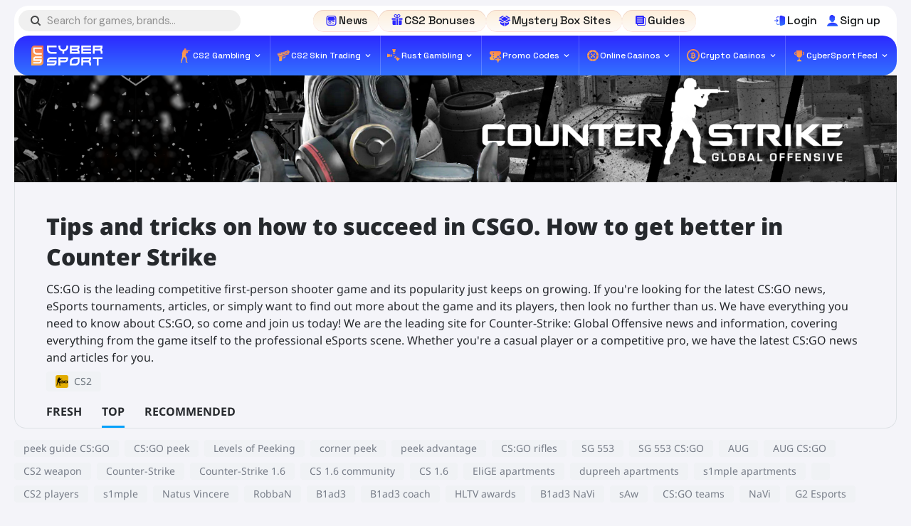

--- FILE ---
content_type: text/html; charset=UTF-8
request_url: https://cyber-sport.io/gametag_cs-go?hashtag=top
body_size: 31262
content:
<!DOCTYPE html>
<html lang="en" class="notranslate" translate="no">

<head>
    <meta charset="UTF-8">
    <meta name="viewport" content="width=device-width, initial-scale=1.0">
    <title>Tips and tricks on how to succeed in CSGO | Cyber-sport.io</title>
    <meta name="description" content="CS:GO events, matches, tournaments. Overview, statistics, CS:GO tournaments rankings. Get full information about Counter-Strike. All about CS:GO.">
           <meta name="robots" content="noindex, nofollow" />
        <meta name="keywords" content="CS:GO news, CS:GO eSports, CS:GO articles, CS:GO tournaments, CS:GO players">
    <link rel="stylesheet" href="/new/css/style.css?v=15">
    <link rel="stylesheet" href="/new/css/index.css?v=15">

    <!-- swiper css    -->
    <link rel="stylesheet" href="/new/swiper/swiper.css">

    <!-- fonts == -->
    <link rel="preconnect" href="https://fonts.googleapis.com">
    <link rel="preconnect" href="https://fonts.gstatic.com" crossorigin>
    <link
            href="https://fonts.googleapis.com/css2?family=DM+Sans:ital,opsz,wght@0,9..40,100..1000;1,9..40,100..1000&family=Space+Grotesk:wght@300..700&display=swap"
            rel="stylesheet">

    <!-- end fonts -->
    
    <link rel="icon" href="/favicon.ico">
    <link rel="icon" href="/favicon.svg" type="image/svg+xml">


    <link rel="canonical"
          href="https://cyber-sport.io/gametag_cs-go"/>
            <meta name="google" content="notranslate"/>
    <meta property="og:type" content="website" /><meta property="og:title" content="Cyber Sport" /><meta property="og:description" content="Cyber Sport" /><meta property="og:site_name" content="Cyber Sport" /><meta property="og:image" content="https://cyber-sport.io/imgs/news_5162/20230517/1684319543_90531f76ccf73c75d4b9.png" /><meta property="og:image" content="https://cyber-sport.io/imgs/news_4619/20230116/1673879697_c7afebfb34df4795f4f9.jpg" /><meta property="og:image" content="https://cyber-sport.io/imgs/news_4950/20230206/1675707020_bdd4d5da95603e7053e6.jpg" /><meta property="og:image" content="https://cyber-sport.io/imgs/news_1878/20220928/1664397982_9798ad4c897968ce53c5.jpg" /><meta property="og:image" content="https://cyber-sport.io/imgs/news_4539/20250522/1747907588_f62c5d8300d7e080ee52.jpg" /><meta property="og:image" content="https://cyber-sport.io/imgs/news_5148/20251014/1760440361_02ec7439663d4c7f93ad.jpg" /><meta property="og:image" content="https://cyber-sport.io/imgs/news_4994/20250529/1748519817_a7c45a043d3db669a937.jpg" /><meta property="og:image" content="https://cyber-sport.io/imgs/news_5128/20250529/1748523092_ac3f3eddd969f9f98a10.jpg" /><meta property="og:image" content="https://cyber-sport.io/imgs/news_5300/20241125/1732543006_6dfec82ddfbc5d1445e3.jpg" /><meta property="og:image" content="https://cyber-sport.io/imgs/news_4923/20230201/1675272431_dde14bcdf311c06b9a3f.jpg" /><meta property="og:image" content="https://cyber-sport.io/imgs/news_5245/20241124/1732482427_60cd4cefbc9e1188fad3.jpg" /><meta property="og:image" content="https://cyber-sport.io/imgs/news_4762/20230201/1675272585_4e702f0329cc6391c769.jpg" /><meta property="og:image" content="https://cyber-sport.io/imgs/news_4926/20230201/1675272214_3f2b13cad02ec898b14b.jpg" /><meta property="og:image" content="https://cyber-sport.io/imgs/news_4433/20230104/1672858757_a969716c66095f983d11.jpg" />                <script type="application/ld+json">
            {"@context":"http:\/\/schema.org","@type":"ItemList","name":"","mainEntityOfPage":{"@type":"CollectionPage","@id":"https:\/\/cyber-sport.io\/gametag_cs-go"},"itemListElement":[{"@type":"Article","position":1,"publisher":{"@type":"Organization","name":"Cyber Sport","logo":{"@type":"ImageObject","url":"https:\/\/cyber-sport.io\/css\/img\/logo.png"}},"url":"https:\/\/cyber-sport.io\/gamepedia\/items\/how-to-turn-500-into-200000-on-csgo-skins-counter-strike-2-skin-prediction","mainEntityOfPage":{"@type":"WebPage","@id":"https:\/\/cyber-sport.io\/gamepedia\/items"},"headline":"How to turn $500 into $200000 on CS:GO skins? Counter-Strike 2 Skin Prediction","description":"Would you like to learn about s1mple&#039;s earnings from investing in CS:GO skins? Why have renowned esports players been actively investing in CS:GO skins since March 2023? How can you transform $500 into $200,000 by utilizing insights from esports analysts? The CS:GO 2 update is approaching, which will make certain skins extremely rare, causing their prices to skyrocket. We have obtained exclusive information from the FarmSkins platform: Here are five skins you should invest in today to capitalize on the hype when the CS update arrives. Get ready to jump on the hype train and seize the opportunity!","image":"https:\/\/cyber-sport.io\/imgs\/news_5162\/20230517\/1684319543_90531f76ccf73c75d4b9.png","genre":"Items","datePublished":"2023-05-17T06:55:07+00:00","dateCreated":"2023-05-17T05:32:23+00:00","dateModified":"2023-05-17T11:32:30+00:00"},{"@type":"Article","position":2,"publisher":{"@type":"Organization","name":"Cyber Sport","logo":{"@type":"ImageObject","url":"https:\/\/cyber-sport.io\/css\/img\/logo.png"}},"url":"https:\/\/cyber-sport.io\/gamepedia\/players\/apartments-of-the-richest-csgo-players","mainEntityOfPage":{"@type":"WebPage","@id":"https:\/\/cyber-sport.io\/gamepedia\/players"},"headline":"Apartments of the richest CS:GO players","description":"Wake up! You have to make money instead of playing your games! Have you ever heard such words? For the second decade, players have been proving that such a \u201cdubious hobby\u201d can be a full-time job. In 2003, prize pools at major CS 1.6 tournaments were around $500,000.","image":"https:\/\/cyber-sport.io\/imgs\/news_4619\/20230116\/1673879697_c7afebfb34df4795f4f9.jpg","genre":"Players","datePublished":"2023-01-16T08:37:28+00:00","dateCreated":"2023-01-16T08:31:21+00:00","dateModified":"2023-01-23T03:51:37+00:00"},{"@type":"Article","position":3,"publisher":{"@type":"Organization","name":"Cyber Sport","logo":{"@type":"ImageObject","url":"https:\/\/cyber-sport.io\/css\/img\/logo.png"}},"url":"https:\/\/cyber-sport.io\/gamepedia\/guides\/six-steps-to-become-a-professional-csgo-player","mainEntityOfPage":{"@type":"WebPage","@id":"https:\/\/cyber-sport.io\/gamepedia\/guides"},"headline":"Six steps to become a professional CS:GO player","description":"This is not another abstract article. This complete detailed guide will prove that each of you can become a professional player, show yourself to the best organizations and go to the best tournaments around the world.","image":"https:\/\/cyber-sport.io\/imgs\/news_4950\/20230206\/1675707020_bdd4d5da95603e7053e6.jpg","genre":"Guides","datePublished":"2023-02-06T12:10:27+00:00","dateCreated":"2023-02-06T10:10:36+00:00","dateModified":"2023-02-13T02:23:06+00:00"},{"@type":"Article","position":4,"publisher":{"@type":"Organization","name":"Cyber Sport","logo":{"@type":"ImageObject","url":"https:\/\/cyber-sport.io\/css\/img\/logo.png"}},"url":"https:\/\/cyber-sport.io\/gamepedia\/q&a\/how-to-peek-like-pros","mainEntityOfPage":{"@type":"WebPage","@id":"https:\/\/cyber-sport.io\/gamepedia\/q&a"},"headline":"How to peek like Pro&#039;s?","description":"Today you will learn how to peek correctly in CS:GO in 2022. You will read what a peek is, the psychology of a peek, the types of peeks and their advantages, and how to peek correctly in CS:GO. The speed with which this information is assimilated and applied in practice depends on you and your skill. To increase your chance of knowing everything about the peak - read this article to the end.","image":"https:\/\/cyber-sport.io\/imgs\/news_1878\/20220928\/1664397982_9798ad4c897968ce53c5.jpg","genre":"Q&A","datePublished":"2022-09-28T15:46:22+00:00","dateCreated":"2022-09-28T15:46:22+00:00","dateModified":"2022-09-28T15:47:56+00:00"},{"@type":"Article","position":5,"publisher":{"@type":"Organization","name":"Cyber Sport","logo":{"@type":"ImageObject","url":"https:\/\/cyber-sport.io\/css\/img\/logo.png"}},"url":"https:\/\/cyber-sport.io\/cybersport_news\/cs2-new-patch","mainEntityOfPage":{"@type":"WebPage","@id":"https:\/\/cyber-sport.io\/cybersport_news"},"headline":"CS2 new leaderboard system is coming in August: new patch notes update","description":"A significant change to Counter-Strike&#039;s in-game competitive ecology has been discovered by dataminers, and it looks to be coming to CS2 when the game comes later this summer.","genre":"CyberSport News","datePublished":"2023-08-03T05:01:57+00:00","dateCreated":"2023-08-03T05:01:23+00:00","dateModified":"2024-06-13T08:36:33+00:00"},{"@type":"Article","position":6,"publisher":{"@type":"Organization","name":"Cyber Sport","logo":{"@type":"ImageObject","url":"https:\/\/cyber-sport.io\/css\/img\/logo.png"}},"url":"https:\/\/cyber-sport.io\/game_reviews\/is-counter-strike-16-still-alive","mainEntityOfPage":{"@type":"WebPage","@id":"https:\/\/cyber-sport.io\/game_reviews"},"headline":"Is Counter-Strike 1.6 Still Around In [year]?","description":"&lt;p&gt;Before Counter-Strike: Global Offensive and its most recent version, Counter-Strike 2, the iconic Counter-Strike 1.6 dominated gaming. It provided a competitive environment for the subsequent games. Despite updated versions, CS 1.6 remains relevant in [year]. As a nostalgic fan, I&#039;ve spent countless hours on private servers and Dust2. I was surprised to see that the classic still has a small following. It occasionally draws more than 10,000 concurrent Steam players. In this blog, Cyber-sport.io explores if the older generation&#039;s favorite game has any life left.&lt;\/p&gt;","image":"https:\/\/cyber-sport.io\/imgs\/news_4539\/20250522\/1747907588_f62c5d8300d7e080ee52.jpg","genre":"Game Reviews","datePublished":"2023-01-11T15:56:26+00:00","dateCreated":"2023-01-11T15:56:26+00:00","dateModified":"2025-09-17T14:20:22+00:00"},{"@type":"Article","position":7,"publisher":{"@type":"Organization","name":"Cyber Sport","logo":{"@type":"ImageObject","url":"https:\/\/cyber-sport.io\/css\/img\/logo.png"}},"url":"https:\/\/cyber-sport.io\/game_reviews\/best-csgo-wallpapers","mainEntityOfPage":{"@type":"WebPage","@id":"https:\/\/cyber-sport.io\/game_reviews"},"headline":"CS2 (ex. CS:GO) Wallpapers-1920\u00d71080 &amp; 4K [[month] [year] Update]","description":"&lt;p&gt;Looking for clean, crisp CS2 (ex. CS:GO) wallpapers that will suit your screen? This [year] update has hand-picked sets categorized by resolution (1920\u00d71080, QHD, 4K) and theme (maps, weaponry, CT\/T). Download, set, and play no stretching or blurring.&lt;\/p&gt;","image":"https:\/\/cyber-sport.io\/imgs\/news_5148\/20251014\/1760440361_02ec7439663d4c7f93ad.jpg","genre":"Game Reviews","datePublished":"2023-05-10T07:36:44+00:00","dateCreated":"2023-05-09T11:04:23+00:00","dateModified":"2025-10-17T14:47:20+00:00"},{"@type":"Article","position":8,"publisher":{"@type":"Organization","name":"Cyber Sport","logo":{"@type":"ImageObject","url":"https:\/\/cyber-sport.io\/css\/img\/logo.png"}},"url":"https:\/\/cyber-sport.io\/gamepedia\/players\/top-5-hottest-wives-of-professional-cs2-players","mainEntityOfPage":{"@type":"WebPage","@id":"https:\/\/cyber-sport.io\/gamepedia\/players"},"headline":"TOP 5 HOTTEST WIVES OF PROFESSIONAL CS2 PLAYERS","description":"&lt;p&gt;As CS2 players continue to dominate the iGaming scene in [year], their partners have become a major highlight, particularly their presence in large tournaments. These stunning women have become public figures, particularly on social media, not only for their beauty but also for their growing role in the CS2 community.&lt;\/p&gt;","image":"https:\/\/cyber-sport.io\/imgs\/news_4994\/20250529\/1748519817_a7c45a043d3db669a937.jpg","genre":"Players","datePublished":"2023-02-18T06:48:08+00:00","dateCreated":"2023-02-18T06:28:45+00:00","dateModified":"2025-09-17T14:09:19+00:00"},{"@type":"Article","position":9,"publisher":{"@type":"Organization","name":"Cyber Sport","logo":{"@type":"ImageObject","url":"https:\/\/cyber-sport.io\/css\/img\/logo.png"}},"url":"https:\/\/cyber-sport.io\/gamepedia\/players\/best-rifler-in-csgo-history","mainEntityOfPage":{"@type":"WebPage","@id":"https:\/\/cyber-sport.io\/gamepedia\/players"},"headline":"Best Riflers In CS2 History","description":"&lt;p&gt;Riflers are the foundation of any team in CS2. Although some AWPers have rizz, winning relies heavily on the rifler&#039;s skill.\n\nThe critical role of a rifler demands rifle expertise and the ability to deal damage. To aim precisely in CS2, riflers must master the sub-tick system. They must also adjust to new map layouts for better positioning. Excellent communication, teamwork, and decision-making skills always come in handy.&lt;\/p&gt;","image":"https:\/\/cyber-sport.io\/imgs\/news_5128\/20250529\/1748523092_ac3f3eddd969f9f98a10.jpg","genre":"Players","datePublished":"2023-04-26T10:38:24+00:00","dateCreated":"2023-04-26T10:38:24+00:00","dateModified":"2025-09-17T14:16:49+00:00"},{"@type":"Article","position":10,"publisher":{"@type":"Organization","name":"Cyber Sport","logo":{"@type":"ImageObject","url":"https:\/\/cyber-sport.io\/css\/img\/logo.png"}},"url":"https:\/\/cyber-sport.io\/gamepedia\/team\/navi-new-roster","mainEntityOfPage":{"@type":"WebPage","@id":"https:\/\/cyber-sport.io\/gamepedia\/team"},"headline":"NAVI NEW ERA: WHAT CAN WE EXPECT FROM THE NEW ROSTER?","description":"So let&#039;s start with the big news - NaVi have finally announced their new lineup. They are Aleksib, iM, jL, S1mple and b1t. We knew about this five already a few weeks ago. And now the insides are fully confirmed. Perfecto, electronic, npl, now no longer represent the NaVi team. Cybersport.io team has prepared for you a review on this new squad.","image":"https:\/\/cyber-sport.io\/imgs\/news_5300\/20241125\/1732543006_6dfec82ddfbc5d1445e3.jpg","genre":"Team","datePublished":"2023-07-30T06:35:39+00:00","dateCreated":"2023-07-30T06:35:31+00:00","dateModified":"2024-11-25T13:58:07+00:00"},{"@type":"Article","position":11,"publisher":{"@type":"Organization","name":"Cyber Sport","logo":{"@type":"ImageObject","url":"https:\/\/cyber-sport.io\/css\/img\/logo.png"}},"url":"https:\/\/cyber-sport.io\/gamepedia\/team\/best-csgo-team-to-watch-in-2023","mainEntityOfPage":{"@type":"WebPage","@id":"https:\/\/cyber-sport.io\/gamepedia\/team"},"headline":"Best CS:GO team to watch in 2023","description":"Professional esports has been a popular form of entertainment for over 20 years. The main CS:GO and Dota 2 tournaments have so many spectators that it can be compared with the Football Champions League. After winning a big tournament, players become well-known media personalities. Thus, there are many CS:GO teams, and each person has his favorite. Our special is G2, and you&#039;ll find out why later.","image":"https:\/\/cyber-sport.io\/imgs\/news_4923\/20230201\/1675272431_dde14bcdf311c06b9a3f.jpg","genre":"Team","datePublished":"2023-01-31T15:39:52+00:00","dateCreated":"2023-01-31T15:21:19+00:00","dateModified":"2023-02-01T11:27:13+00:00"},{"@type":"Article","position":12,"publisher":{"@type":"Organization","name":"Cyber Sport","logo":{"@type":"ImageObject","url":"https:\/\/cyber-sport.io\/css\/img\/logo.png"}},"url":"https:\/\/cyber-sport.io\/analytics\/fake-knife-on-arena-or-crowd-as-6-player-in-the-team","mainEntityOfPage":{"@type":"WebPage","@id":"https:\/\/cyber-sport.io\/analytics"},"headline":"FAKE &quot;KNIFE&quot; ON ARENA OR CROWD AS 6 PLAYER IN THE TEAM","description":"At the Paris Major, a CS:GO fan mocked the whole community by unpacking a fake knife. There are often new cases during Counter-Strike: Global Offensive Majors. Audience members who are skin fanatics have been doing it for a while, sometimes striking it rich, but more often ending up with useless goods. Even getting rare skins requires extreme luck, much alone getting a knife. But everything was phony.","image":"https:\/\/cyber-sport.io\/imgs\/news_5245\/20241124\/1732482427_60cd4cefbc9e1188fad3.jpg","genre":"Analytics","datePublished":"2023-06-20T11:36:53+00:00","dateCreated":"2023-06-20T11:36:53+00:00","dateModified":"2024-11-24T21:07:49+00:00"},{"@type":"Article","position":13,"publisher":{"@type":"Organization","name":"Cyber Sport","logo":{"@type":"ImageObject","url":"https:\/\/cyber-sport.io\/css\/img\/logo.png"}},"url":"https:\/\/cyber-sport.io\/analytics\/why-b1ad3-is-not-the-best-csgo-coach","mainEntityOfPage":{"@type":"WebPage","@id":"https:\/\/cyber-sport.io\/analytics"},"headline":"Why B1ad3 is not the best CS:GO coach?","description":"B1ad3 was nominated for Coach of the Year. Again? Why? Every year the same thing happens. How much did NaVi pay HLTV? Is B1ad3 such a brilliant coach that, despite the unsuccessful season of the Ukrainian team, he could become the best coach?","image":"https:\/\/cyber-sport.io\/imgs\/news_4762\/20230201\/1675272585_4e702f0329cc6391c769.jpg","genre":"Analytics","datePublished":"2023-01-28T06:16:09+00:00","dateCreated":"2023-01-28T06:16:09+00:00","dateModified":"2023-02-07T05:24:34+00:00"},{"@type":"Article","position":14,"publisher":{"@type":"Organization","name":"Cyber Sport","logo":{"@type":"ImageObject","url":"https:\/\/cyber-sport.io\/css\/img\/logo.png"}},"url":"https:\/\/cyber-sport.io\/gamepedia\/players\/s1mple-csgo-player-of-the-decade","mainEntityOfPage":{"@type":"WebPage","@id":"https:\/\/cyber-sport.io\/gamepedia\/players"},"headline":"S1mple - CS:GO player of the Decade","description":"HLTV shocked the whole world. The Ukrainian team has shown poor results this season, but B1ad3 is the best coach, and s1mple is the best player of the season? HLTV has finished the list of the best players of 2022. Alexander &quot;s1mple&quot; Kostylev took the first place again. Second place - ZywOo. Third place - sh1ro. The subject of discussion was that NaVi showed a bad season in 2022, but s1mple still needed to become the best player again. A dishonest decision or an irrefutable fact and statistics? Let&#039;s find out.","image":"https:\/\/cyber-sport.io\/imgs\/news_4926\/20230201\/1675272214_3f2b13cad02ec898b14b.jpg","genre":"Players","datePublished":"2023-02-01T11:17:42+00:00","dateCreated":"2023-02-01T11:17:42+00:00","dateModified":"2023-02-04T10:33:39+00:00"},{"@type":"Article","position":15,"publisher":{"@type":"Organization","name":"Cyber Sport","logo":{"@type":"ImageObject","url":"https:\/\/cyber-sport.io\/css\/img\/logo.png"}},"url":"https:\/\/cyber-sport.io\/gamepedia\/items\/aug-vs-sg-553-what-is-better-in-2023","mainEntityOfPage":{"@type":"WebPage","@id":"https:\/\/cyber-sport.io\/gamepedia\/items"},"headline":"AUG vs. SG 553: what is better in 2023","description":"Stay tuned and learn all you need to know about the SG 553 and AUG if you&#039;re seeking a comparison between the CS:GO rifles. We are all aware of the two firearms that have been in the game from the start but were never widely deployed. Let&#039;s discuss why.","image":"https:\/\/cyber-sport.io\/imgs\/news_4433\/20230104\/1672858757_a969716c66095f983d11.jpg","genre":"Items","datePublished":"2023-01-04T12:59:17+00:00","dateCreated":"2023-01-04T12:59:17+00:00","dateModified":"2023-01-12T13:28:18+00:00"}]}
        </script>
    
    <!-- Google tag (gtag.js) -->
    <script async src="https://www.googletagmanager.com/gtag/js?id=G-YMMNMKHHYS"></script>
    <script>
        window.dataLayer = window.dataLayer || [];
        function gtag(){dataLayer.push(arguments);}
        gtag('js', new Date());


        gtag('config', 'G-YMMNMKHHYS');
    </script>
</head>

<body class="main wrap">

<a href="https://bit.ly/3Aupsso" class="banner-left banner" target="_blank">
    <img src="/new/image/banner-left.webp" alt="left">
</a>
<a href="https://bit.ly/3Aupsso" class="banner-right banner" target="_blank">
    <img src="/new/image/banner-right.webp" alt="right">
</a>
<header class="header">
    <svg style="display: none;">
        <symbol viewBox="0 0 16.851 16" id="star" xmlns="http://www.w3.org/2000/svg">
            <path
                    d="m3.22 16 1.377-5.914L0 6.1l6.076-.506L8.425 0l2.37 5.59 6.056.506-4.6 3.99L13.63 16l-5.205-3.139z" />
        </symbol>
    </svg>
    <div class="header__top">
        <div class="search">
            <svg width="20" height="20" viewBox="0 0 20 20" fill="none" xmlns="http://www.w3.org/2000/svg">
                <path
                    d="M8.98757 4.99467C11.1818 4.99467 12.9855 6.78429 12.9855 9.00266C12.9855 9.84155 12.7251 10.6245 12.2417 11.3142L11.8512 11.8735L11.2933 12.265C10.6053 12.7497 9.82434 13.0107 8.98757 13.0107C6.79336 13.0107 4.98966 11.221 4.98966 9.00266C4.98966 6.78429 6.79336 4.99467 8.98757 4.99467ZM8.98757 3C5.67767 3 3 5.68442 3 9.00266C3 12.3209 5.67767 15.0053 8.98757 15.0053C10.2706 15.0053 11.4607 14.5952 12.4462 13.8868L15.2541 16.7017C15.44 16.8881 15.7003 17 15.9607 17C16.221 17 16.4813 16.9068 16.6673 16.7017L16.6859 16.6831C17.0764 16.2916 17.1321 15.6391 16.6859 15.2663L13.878 12.47C14.566 11.482 14.9937 10.2889 14.9937 9.00266C14.9751 5.68442 12.2975 3 8.98757 3Z"
                    fill="#191B1C"/>
            </svg>
            <input placeholder="Search for games, brands..." class="search-js" type="text" name="search">
        </div>
        <nav class="nav">
                    <a class="nav__link" href="/cybersport_news">
                  <svg class="nav__icon" width="20" height="20" viewBox="0 0 20 20" fill="none"
             xmlns="http://www.w3.org/2000/svg">
            <path
                d="M10.8193 3C11.9795 3 12.9149 3.00022 13.6504 3.09863C14.414 3.20185 15.0576 3.42095 15.5684 3.93164C16.0791 4.44233 16.2988 5.08591 16.4014 5.84961C16.4998 6.58515 16.5 7.52041 16.5 8.68066V11.3193C16.5 12.4795 16.4998 13.4149 16.4014 14.1504C16.2987 14.914 16.079 15.5576 15.5684 16.0684C15.0577 16.5791 14.4141 16.7988 13.6504 16.9014C12.9149 16.9998 11.9796 17 10.8193 17H8.18066C7.02045 17 6.08509 16.9998 5.34961 16.9014C4.58595 16.7987 3.94239 16.579 3.43164 16.0684C2.92089 15.5577 2.70185 14.9141 2.59863 14.1504C2.50022 13.4149 2.5 12.4796 2.5 11.3193V8.68066C2.5 7.52045 2.50022 6.58509 2.59863 5.84961C2.70185 5.08595 2.92095 4.44239 3.43164 3.93164C3.94233 3.42089 4.58591 3.20185 5.34961 3.09863C6.08515 3.00022 7.02041 3 8.18066 3H10.8193ZM8.22754 4.27246C7.00926 4.27246 6.15926 4.27384 5.51855 4.36035C4.89647 4.44389 4.56705 4.59761 4.33203 4.83203C4.09759 5.06707 3.94387 5.39647 3.86035 6.01855C3.77384 6.65931 3.77246 7.50932 3.77246 8.72754V11.2725C3.77246 12.4907 3.77384 13.3407 3.86035 13.9814C3.94389 14.6034 4.09763 14.933 4.33203 15.168C4.56706 15.4024 4.89653 15.5561 5.51855 15.6396C6.15931 15.7262 7.00932 15.7275 8.22754 15.7275H10.7725C11.9907 15.7275 12.8407 15.7262 13.4814 15.6396C14.1034 15.5561 14.433 15.4024 14.668 15.168C14.9024 14.933 15.0561 14.6034 15.1396 13.9814C15.2262 13.3407 15.2275 12.4907 15.2275 11.2725V8.72754C15.2275 7.50926 15.2262 6.65926 15.1396 6.01855C15.0561 5.39653 14.9024 5.06705 14.668 4.83203C14.433 4.59761 14.1034 4.44388 13.4814 4.36035C12.8407 4.27384 11.9907 4.27246 10.7725 4.27246H8.22754ZM8.02734 11C8.2391 11 8.44516 11.0005 8.61523 11.0234C8.8065 11.0492 9.02562 11.1116 9.20703 11.293C9.38881 11.4747 9.45123 11.6931 9.47656 11.8848C9.49953 12.0544 9.5 12.2608 9.5 12.4727V12.5273C9.5 12.7396 9.4995 12.9452 9.47656 13.1152C9.45125 13.307 9.38891 13.5256 9.20703 13.707C9.02562 13.8889 8.8065 13.9518 8.61523 13.9775C8.44516 14.0005 8.23907 14 8.02734 14H6.97266C6.76047 14 6.55483 14.0005 6.38477 13.9775C6.19303 13.9518 5.97438 13.8889 5.79297 13.707C5.61109 13.5256 5.54824 13.307 5.52246 13.1152C5.49953 12.9452 5.5 12.7395 5.5 12.5273V12.4727C5.5 12.2608 5.4995 12.0544 5.52246 11.8848C5.54826 11.6931 5.61116 11.4748 5.79297 11.293C5.97438 11.1116 6.19303 11.0492 6.38477 11.0234C6.55485 11.0005 6.76044 11 6.97266 11H8.02734ZM12.666 13C12.8501 13 13 13.224 13 13.5C13 13.776 12.8501 14 12.666 14H11.333C11.1489 14 11 13.776 11 13.5C11 13.224 11.149 13 11.333 13H12.666ZM7 12C6.75018 12 6.61272 12.001 6.51758 12.0137L6.51465 12.0146L6.51367 12.0186C6.50061 12.1137 6.5 12.2506 6.5 12.5C6.5 12.7498 6.50055 12.8873 6.51367 12.9824L6.51465 12.9854L6.51758 12.9863C6.61273 12.9995 6.75018 13 7 13H8C8.24945 13 8.38632 12.9994 8.48145 12.9863L8.48535 12.9854L8.48633 12.9824C8.49898 12.8873 8.5 12.7498 8.5 12.5C8.5 12.2506 8.49893 12.1137 8.48633 12.0186L8.48535 12.0146L8.48145 12.0137C8.38631 12.0011 8.24945 12 8 12H7ZM13.5 11C13.776 11.0001 13.999 11.2241 13.999 11.5C13.999 11.7759 13.776 11.9999 13.5 12H11.5C11.2239 12 11 11.776 11 11.5C11 11.224 11.2239 11 11.5 11H13.5ZM12.0205 5C12.2945 5 12.5304 4.99983 12.7266 5.0127C12.9322 5.02676 13.1389 5.0582 13.3428 5.14258C13.8021 5.33301 14.167 5.69791 14.3574 6.15723C14.4418 6.36115 14.4732 6.56776 14.4873 6.77344C14.5002 6.9696 14.5 7.20554 14.5 7.47949V7.51953C14.5 7.79376 14.5002 8.03085 14.4873 8.22656C14.4732 8.43274 14.4418 8.63894 14.3574 8.84277C14.167 9.30212 13.8021 9.66759 13.3428 9.85742C13.1389 9.94177 12.9322 9.97227 12.7266 9.98633C12.5304 9.99978 12.2945 10 12.0205 10H6.97949C6.70553 10 6.46961 9.99978 6.27344 9.98633C6.0678 9.97227 5.86111 9.94177 5.65723 9.85742C5.19787 9.66759 4.83302 9.30212 4.64258 8.84277C4.55823 8.63894 4.52677 8.43274 4.5127 8.22656C4.49981 8.03092 4.5 7.79402 4.5 7.52051V7.47949C4.5 7.20554 4.49983 6.9696 4.5127 6.77344C4.52676 6.56776 4.5582 6.36115 4.64258 6.15723C4.83301 5.69791 5.19792 5.33301 5.65723 5.14258C5.86114 5.0582 6.06777 5.02676 6.27344 5.0127C6.4696 4.99983 6.70554 5 6.97949 5H12.0205Z"
                fill="url(#paint0_linear_68_58)" />
            <defs>
                <linearGradient id="paint0_linear_68_58" x1="9.5" y1="3" x2="9.5" y2="25.75"
                                gradientUnits="userSpaceOnUse">
                    <stop stop-color="#2C29FF" />
                    <stop offset="1" stop-color="#37A0FF" />
                </linearGradient>
            </defs>
        </svg>
                <span>News</span>
    </a>
            <a class="nav__link" href="/csgo-bonuses">
                        <svg class="nav__icon" width="20" height="20" viewBox="0 0 20 20" fill="none"
                   xmlns="http://www.w3.org/2000/svg">
                  <path fill-rule="evenodd" clip-rule="evenodd"
                        d="M7.74665 4.60087C8.27945 4.78553 8.89944 4.88593 9.45783 4.95374C9.3457 4.01298 9.06601 2.19307 7.98168 1.99129C7.04109 1.81641 6.32395 2.54985 6.49248 3.48246C6.59321 4.03987 7.11182 4.38084 7.74665 4.60087ZM9.95086 5.97876C8.45955 5.82506 5.88683 5.55141 5.54375 3.65229C5.25445 2.05094 6.56191 0.745908 8.15558 1.04222C9.11719 1.22118 9.67085 1.97467 9.99992 2.89212C10.3291 1.9745 10.8828 1.22101 11.8444 1.04222C13.4381 0.745908 14.7456 2.05111 14.4563 3.65229C14.1133 5.54994 11.5405 5.82588 10.0491 5.97876H9.95086ZM10.542 4.95357C11.4836 4.83932 13.3106 4.57153 13.5075 3.48213C13.676 2.54968 12.9587 1.81624 12.0183 1.99113C10.934 2.1929 10.6545 4.01281 10.542 4.95357ZM12.054 8.7347H17.004C17.2767 8.7347 17.5 8.51141 17.5 8.2389V6.95424C17.5 6.68156 17.2765 6.45827 17.004 6.45827H12.054C11.9875 6.45827 11.9329 6.51271 11.9329 6.5792V8.61377C11.9329 8.68043 11.9874 8.7347 12.054 8.7347ZM10.9444 6.45827H9.05575C8.98925 6.45827 8.93481 6.51271 8.93481 6.5792V15.8789C8.93481 15.9456 8.98909 16 9.05575 16H10.9444C11.0109 16 11.0655 15.9456 11.0655 15.8789V6.5792C11.0655 6.51254 11.0111 6.45827 10.9444 6.45827ZM7.94614 6.45827H2.99596C2.72345 6.45827 2.5 6.68172 2.5 6.95424V8.2389C2.5 8.51125 2.72345 8.7347 2.99596 8.7347H7.94614C8.0128 8.7347 8.06708 8.68043 8.06708 8.61377V6.5792C8.06708 6.51254 8.0128 6.45827 7.94614 6.45827ZM7.94614 9.60244H3.53088C3.46422 9.60244 3.40978 9.65688 3.40978 9.72354V14.5744C3.40978 15.359 4.0508 16 4.83541 16H7.94614C8.0128 16 8.06708 15.9456 8.06708 15.8789V9.72354C8.06708 9.65705 8.0128 9.60244 7.94614 9.60244ZM12.054 15.9998H15.1646C15.9492 15.9998 16.5902 15.3588 16.5902 14.5742V9.72338C16.5902 9.65688 16.5359 9.60228 16.4693 9.60228H12.054C11.9875 9.60228 11.9329 9.65672 11.9329 9.72338V15.8787C11.9329 15.9454 11.9874 15.9998 12.054 15.9998Z"
                        fill="white" />
              </svg>
                  <span>CS2 Bonuses</span>
    </a>
            <a class="nav__link" href="/mystery-box-sites">
                        <svg class="nav__icon" width="20" height="20" viewBox="0 0 20 20" fill="none"
                   xmlns="http://www.w3.org/2000/svg">
                  <path fill-rule="evenodd" clip-rule="evenodd"
                        d="M16.4837 7.09587L10.9412 3.89753L12.4902 3.00272L18.0326 6.20105L16.4837 7.09587ZM9.05869 11.3816L3.51626 8.18408L1.5 9.34786L7.04158 12.5479L9.05869 11.3816ZM10 4.43962L4.45588 7.63966L10 10.8403L15.5441 7.64029L10 4.43962ZM10.9413 11.3816L12.9576 12.5462L18.5 9.34784L16.4837 8.18323L10.9413 11.3816ZM12.7218 13.4983L10.4715 12.2V17.9972L16.0113 14.7989V11.8704L13.2189 13.4833C13.0744 13.5787 12.8812 13.5921 12.7218 13.4983ZM6.78096 13.4833L3.9885 11.8705V14.7989L9.52838 17.9973V12.2001L7.28055 13.4983C7.11869 13.5921 6.9254 13.5788 6.78096 13.4833ZM9.05875 3.89766L7.50982 3.00284L1.96739 6.20118L3.51633 7.09599L9.05875 3.89766Z"
                        fill="url(#paint0_linear_68_71)" />
                  <defs>
                      <linearGradient id="paint0_linear_68_71" x1="10" y1="3.00272" x2="10" y2="27.3689"
                                      gradientUnits="userSpaceOnUse">
                          <stop stop-color="#2C29FF" />
                          <stop offset="1" stop-color="#37A0FF" />
                      </linearGradient>
                  </defs>
              </svg>
                  <span>Mystery Box Sites</span>
    </a>
            <a class="nav__link" href="/game_reviews">
                        <svg class="nav__icon" width="20" height="20" viewBox="0 0 20 20" fill="none"
                   xmlns="http://www.w3.org/2000/svg">
                  <path fill-rule="evenodd" clip-rule="evenodd"
                        d="M5 15H4.5C4.102 15 3.7205 14.842 3.4395 14.5605C3.158 14.2795 3 13.898 3 13.5V4.5C3 4.102 3.158 3.7205 3.4395 3.4395C3.7205 3.158 4.102 3 4.5 3H13.5C13.898 3 14.2795 3.158 14.5605 3.4395C14.842 3.7205 15 4.102 15 4.5V5H15.5C15.898 5 16.2795 5.158 16.5605 5.4395C16.842 5.7205 17 6.102 17 6.5V15.5C17 15.898 16.842 16.2795 16.5605 16.5605C16.2795 16.842 15.898 17 15.5 17H6.5C6.102 17 5.7205 16.842 5.4395 16.5605C5.158 16.2795 5 15.898 5 15.5V15ZM6 15V15.5C6 15.6325 6.0525 15.76 6.1465 15.8535C6.24 15.9475 6.3675 16 6.5 16H15.5C15.6325 16 15.76 15.9475 15.8535 15.8535C15.9475 15.76 16 15.6325 16 15.5V6.5C16 6.3675 15.9475 6.24 15.8535 6.1465C15.76 6.0525 15.6325 6 15.5 6H15V13.5C15 13.898 14.842 14.2795 14.5605 14.5605C14.2795 14.842 13.898 15 13.5 15H6ZM5.5 6.5C5.224 6.5 5 6.276 5 6C5 5.724 5.224 5.5 5.5 5.5H12.5C12.776 5.5 13 5.724 13 6C13 6.276 12.776 6.5 12.5 6.5H5.5ZM5.5 9.5C5.224 9.5 5 9.276 5 9C5 8.724 5.224 8.5 5.5 8.5H12.5C12.776 8.5 13 8.724 13 9C13 9.276 12.776 9.5 12.5 9.5H5.5ZM5.5 12.5C5.224 12.5 5 12.276 5 12C5 11.724 5.224 11.5 5.5 11.5H12.5C12.776 11.5 13 11.724 13 12C13 12.276 12.776 12.5 12.5 12.5H5.5Z"
                        fill="url(#paint0_linear_68_75)" />
                  <defs>
                      <linearGradient id="paint0_linear_68_75" x1="10" y1="3" x2="10" y2="25.75"
                                      gradientUnits="userSpaceOnUse">
                          <stop stop-color="#2C29FF" />
                          <stop offset="1" stop-color="#37A0FF" />
                      </linearGradient>
                  </defs>
              </svg>
               <span>Guides</span>
    </a>
            </nav>
        <div class="header__auth">
                            <button class="header-btn login-js">
                    <svg width="20" height="20" viewBox="0 0 20 20" fill="none" xmlns="http://www.w3.org/2000/svg">
                        <path fill-rule="evenodd" clip-rule="evenodd"
                              d="M5.87927 10.549H2.53378C2.23886 10.549 2 10.3101 2 10.0152C2 9.72031 2.23886 9.48145 2.53378 9.48145H5.87927L4.89511 8.49662C4.68693 8.28844 4.68693 7.95017 4.89511 7.74198C5.1033 7.5338 5.44157 7.5338 5.64975 7.74198L7.5454 9.63764C7.64616 9.73839 7.70153 9.87317 7.70153 10.0153C7.70153 10.1574 7.64549 10.2922 7.5454 10.3929L5.64975 12.2886C5.44157 12.4968 5.1033 12.4968 4.89511 12.2886C4.68693 12.0804 4.68693 11.7421 4.89511 11.5333L5.87927 10.549ZM8.42075 5.32461H6.70001C6.49518 5.32461 6.29834 5.40601 6.15356 5.5508C6.00877 5.69559 5.92737 5.89242 5.92737 6.09725C5.92737 6.39151 5.68784 6.63103 5.39359 6.63103C5.09867 6.63103 4.85981 6.39151 4.85981 6.09725C4.85981 5.60884 5.05397 5.14111 5.39892 4.79616C5.74387 4.45121 6.21227 4.25705 6.70001 4.25705H8.44552C8.42951 4.38048 8.4215 4.50592 8.4215 4.63269V5.32461H8.42075ZM8.44945 15.7761H6.70001C6.21226 15.7761 5.74386 15.582 5.39891 15.237C5.05396 14.8921 4.8598 14.4237 4.8598 13.9359C4.8598 13.641 5.09866 13.4022 5.39358 13.4022C5.68784 13.4022 5.92737 13.641 5.92737 13.9359C5.92737 14.1408 6.00877 14.3376 6.15355 14.4824C6.29834 14.6272 6.49517 14.7086 6.70001 14.7086H8.42075V15.3685C8.42075 15.5059 8.43076 15.642 8.44945 15.7761ZM9.48832 15.3685V4.6322C9.48832 4.04237 9.77054 3.48857 10.2483 3.14227C10.7254 2.79599 11.3399 2.69991 11.9003 2.88272L15.7309 4.13377C16.4876 4.38131 17 5.08657 17 5.88321V14.0447C17 14.8294 16.5022 15.5279 15.7603 15.7842L11.9297 17.1073C11.3672 17.3015 10.7454 17.2121 10.261 16.8665C9.77657 16.5215 9.489 15.963 9.489 15.3679L9.48832 15.3685Z"
                              fill="url(#paint0_linear_56_66)"/>
                        <defs>
                            <linearGradient id="paint0_linear_56_66" x1="9.5" y1="2.79181" x2="9.5" y2="26.2184"
                                            gradientUnits="userSpaceOnUse">
                                <stop stop-color="#2C29FF"/>
                                <stop offset="1" stop-color="#37A0FF"/>
                            </linearGradient>
                        </defs>
                    </svg>

                    <span>
                        Login
                    </span>
                </button>
                <button class="header-btn signup-js">
                    <svg width="20" height="20" viewBox="0 0 20 20" fill="none" xmlns="http://www.w3.org/2000/svg">
                        <path fill-rule="evenodd" clip-rule="evenodd"
                              d="M6.2854 9.09864C5.38005 9.03828 4.83683 7.52936 5.62148 7.34829C4.29362 2.82151 9.30326 0.34687 11.2347 3.00258C12.7436 3.36472 13.4679 4.57186 12.804 7.16721C13.2868 7.22757 13.5886 8.314 12.5022 9.09864C11.6572 12.9615 7.31147 13.0822 6.2854 9.09864Z"
                              fill="url(#paint0_linear_56_70)"/>
                        <path fill-rule="evenodd" clip-rule="evenodd"
                              d="M9.66534 12.7804C13.1661 12.7804 16.6668 13.9876 17.2703 17.9108H2C2.60357 13.9876 6.10428 12.7804 9.66534 12.7804Z"
                              fill="url(#paint1_linear_56_70)"/>
                        <defs>
                            <linearGradient id="paint0_linear_56_70" x1="9.2426" y1="1.91077" x2="9.2426" y2="18.3728"
                                            gradientUnits="userSpaceOnUse">
                                <stop stop-color="#2C29FF"/>
                                <stop offset="1" stop-color="#37A0FF"/>
                            </linearGradient>
                            <linearGradient id="paint1_linear_56_70" x1="9.63516" y1="12.7804" x2="9.63516" y2="21.1172"
                                            gradientUnits="userSpaceOnUse">
                                <stop stop-color="#2C29FF"/>
                                <stop offset="1" stop-color="#37A0FF"/>
                            </linearGradient>
                        </defs>
                    </svg>


                    <span>
                        Sign up
                    </span>
                </button>

                    </div>
    </div>
    <div class="header__bottom">
        <a href="/"> <img src="/new/image/logo.svg" alt="logo"></a>
        <div class="mob-button">
            <svg class="show" width="20" height="20" viewBox="0 0 20 20" fill="none" xmlns="http://www.w3.org/2000/svg">
                <path d="M3 13H17V15H3V13Z" fill="url(#paint0_linear_244_1129)"/>
                <path d="M17 5H3V7H17V5Z" fill="url(#paint1_linear_244_1129)"/>
                <defs>
                    <linearGradient id="paint0_linear_244_1129" x1="20.0625" y1="12.2663" x2="19.9199" y2="15.6664"
                                    gradientUnits="userSpaceOnUse">
                        <stop stop-color="#F6694C"/>
                        <stop offset="1" stop-color="#FEB552"/>
                    </linearGradient>
                    <linearGradient id="paint1_linear_244_1129" x1="20.0625" y1="4.26631" x2="19.9199" y2="7.66641"
                                    gradientUnits="userSpaceOnUse">
                        <stop stop-color="#F6694C"/>
                        <stop offset="1" stop-color="#FEB552"/>
                    </linearGradient>
                </defs>
            </svg>
            <svg class="hide" width="20" height="20" viewBox="0 0 20 20" fill="none" xmlns="http://www.w3.org/2000/svg">
                <path
                    d="M11.217 9.99999L15.8337 14.6167V15.8333H14.617L10.0003 11.2167L5.38366 15.8333H4.16699V14.6167L8.78366 9.99999L4.16699 5.38332V4.16666H5.38366L10.0003 8.78332L14.617 4.16666H15.8337V5.38332L11.217 9.99999Z"
                    fill="url(#paint0_linear_272_732)"/>
                <defs>
                    <linearGradient id="paint0_linear_272_732" x1="18.3858" y1="-0.113192" x2="13.0137" y2="18.1779"
                                    gradientUnits="userSpaceOnUse">
                        <stop stop-color="#F6694C"/>
                        <stop offset="1" stop-color="#FEB552"/>
                    </linearGradient>
                </defs>
            </svg>

            Menu
        </div>
        <nav class="menu">
             <li class="menu-item ">
         <a href="/cs2-gambling-sites" class="menu-link ">
                          <img src="/new/image/cs.svg" alt="CS2 Gambling">
                          <span>
                            CS2 Gambling                            <svg width="14" height="14" viewBox="0 0 14 14" fill="none"
                                 xmlns="http://www.w3.org/2000/svg">
                                <path
                                        d="M4.3225 5.005L7 7.6825L9.6775 5.005L10.5 5.83334L7 9.33334L3.5 5.83334L4.3225 5.005Z"
                                        fill="white" />
                            </svg>

                        </span>

         </a>
                      <div class="submenu">
                                      <div class="submenu__column">
                                                      <a href="/csgo-match-betting-sites" class="submenu__link">
                                 CS2 Match Betting sites                                 <svg width="20" height="20" viewBox="0 0 20 20" fill="none"
                                      xmlns="http://www.w3.org/2000/svg">
                                     <g opacity="0.24">
                                         <path
                                                 d="M7.15833 13.8167L10.975 10L7.15833 6.175L8.33333 5L13.3333 10L8.33333 15L7.15833 13.8167Z"
                                                 fill="#191B1C" />
                                     </g>
                                 </svg>
                             </a>
                                                      <a href="/csgo-jackpot" class="submenu__link">
                                 CS2 Jackpot sites                                 <svg width="20" height="20" viewBox="0 0 20 20" fill="none"
                                      xmlns="http://www.w3.org/2000/svg">
                                     <g opacity="0.24">
                                         <path
                                                 d="M7.15833 13.8167L10.975 10L7.15833 6.175L8.33333 5L13.3333 10L8.33333 15L7.15833 13.8167Z"
                                                 fill="#191B1C" />
                                     </g>
                                 </svg>
                             </a>
                                                      <a href="/cs2-minesweeper-sites" class="submenu__link">
                                 CS2 Minesweeper sites                                 <svg width="20" height="20" viewBox="0 0 20 20" fill="none"
                                      xmlns="http://www.w3.org/2000/svg">
                                     <g opacity="0.24">
                                         <path
                                                 d="M7.15833 13.8167L10.975 10L7.15833 6.175L8.33333 5L13.3333 10L8.33333 15L7.15833 13.8167Z"
                                                 fill="#191B1C" />
                                     </g>
                                 </svg>
                             </a>
                                              </div>
                                      <div class="submenu__column">
                                                      <a href="/cs2-case-opening-sites" class="submenu__link">
                                 CS2 Case Opening sites                                 <svg width="20" height="20" viewBox="0 0 20 20" fill="none"
                                      xmlns="http://www.w3.org/2000/svg">
                                     <g opacity="0.24">
                                         <path
                                                 d="M7.15833 13.8167L10.975 10L7.15833 6.175L8.33333 5L13.3333 10L8.33333 15L7.15833 13.8167Z"
                                                 fill="#191B1C" />
                                     </g>
                                 </svg>
                             </a>
                                                      <a href="/cs2-roulette-sites" class="submenu__link">
                                 CS2 Roulette sites                                 <svg width="20" height="20" viewBox="0 0 20 20" fill="none"
                                      xmlns="http://www.w3.org/2000/svg">
                                     <g opacity="0.24">
                                         <path
                                                 d="M7.15833 13.8167L10.975 10L7.15833 6.175L8.33333 5L13.3333 10L8.33333 15L7.15833 13.8167Z"
                                                 fill="#191B1C" />
                                     </g>
                                 </svg>
                             </a>
                                              </div>
                                      <div class="submenu__column">
                                                      <a href="/csgo-coinflip-sites" class="submenu__link">
                                 CS2 Coinflip sites                                 <svg width="20" height="20" viewBox="0 0 20 20" fill="none"
                                      xmlns="http://www.w3.org/2000/svg">
                                     <g opacity="0.24">
                                         <path
                                                 d="M7.15833 13.8167L10.975 10L7.15833 6.175L8.33333 5L13.3333 10L8.33333 15L7.15833 13.8167Z"
                                                 fill="#191B1C" />
                                     </g>
                                 </svg>
                             </a>
                                                      <a href="/cs2-blackjack-sites" class="submenu__link">
                                 CS2 Blackjack sites                                 <svg width="20" height="20" viewBox="0 0 20 20" fill="none"
                                      xmlns="http://www.w3.org/2000/svg">
                                     <g opacity="0.24">
                                         <path
                                                 d="M7.15833 13.8167L10.975 10L7.15833 6.175L8.33333 5L13.3333 10L8.33333 15L7.15833 13.8167Z"
                                                 fill="#191B1C" />
                                     </g>
                                 </svg>
                             </a>
                                              </div>
                                      <div class="submenu__column">
                                                      <a href="/csgo-crash" class="submenu__link">
                                 CS2 Crash sites                                 <svg width="20" height="20" viewBox="0 0 20 20" fill="none"
                                      xmlns="http://www.w3.org/2000/svg">
                                     <g opacity="0.24">
                                         <path
                                                 d="M7.15833 13.8167L10.975 10L7.15833 6.175L8.33333 5L13.3333 10L8.33333 15L7.15833 13.8167Z"
                                                 fill="#191B1C" />
                                     </g>
                                 </svg>
                             </a>
                                                      <a href="/cs2-poker" class="submenu__link">
                                 CS2 Poker sites                                 <svg width="20" height="20" viewBox="0 0 20 20" fill="none"
                                      xmlns="http://www.w3.org/2000/svg">
                                     <g opacity="0.24">
                                         <path
                                                 d="M7.15833 13.8167L10.975 10L7.15833 6.175L8.33333 5L13.3333 10L8.33333 15L7.15833 13.8167Z"
                                                 fill="#191B1C" />
                                     </g>
                                 </svg>
                             </a>
                                              </div>
                              </div>
              </li>
             <li class="menu-item ">
         <a href="/cs2-skin-trading-sites" class="menu-link ">
                          <img src="/new/image/gan.svg" alt="CS2 Skin Trading">
                          <span>
                            CS2 Skin Trading                            <svg width="14" height="14" viewBox="0 0 14 14" fill="none"
                                 xmlns="http://www.w3.org/2000/svg">
                                <path
                                        d="M4.3225 5.005L7 7.6825L9.6775 5.005L10.5 5.83334L7 9.33334L3.5 5.83334L4.3225 5.005Z"
                                        fill="white" />
                            </svg>

                        </span>

         </a>
                      <div class="submenu">
                                      <div class="submenu__column">
                                                      <a href="/csgo-skins-marketplaces" class="submenu__link">
                                 CS2 Skin Marketplces                                 <svg width="20" height="20" viewBox="0 0 20 20" fill="none"
                                      xmlns="http://www.w3.org/2000/svg">
                                     <g opacity="0.24">
                                         <path
                                                 d="M7.15833 13.8167L10.975 10L7.15833 6.175L8.33333 5L13.3333 10L8.33333 15L7.15833 13.8167Z"
                                                 fill="#191B1C" />
                                     </g>
                                 </svg>
                             </a>
                                                      <a href="/csgo-cash-out" class="submenu__link">
                                 CS2 Cash out Sites                                 <svg width="20" height="20" viewBox="0 0 20 20" fill="none"
                                      xmlns="http://www.w3.org/2000/svg">
                                     <g opacity="0.24">
                                         <path
                                                 d="M7.15833 13.8167L10.975 10L7.15833 6.175L8.33333 5L13.3333 10L8.33333 15L7.15833 13.8167Z"
                                                 fill="#191B1C" />
                                     </g>
                                 </svg>
                             </a>
                                              </div>
                                      <div class="submenu__column">
                                                      <a href="/csgo-trade-bot" class="submenu__link">
                                 CS2 Trade Bot Sites                                 <svg width="20" height="20" viewBox="0 0 20 20" fill="none"
                                      xmlns="http://www.w3.org/2000/svg">
                                     <g opacity="0.24">
                                         <path
                                                 d="M7.15833 13.8167L10.975 10L7.15833 6.175L8.33333 5L13.3333 10L8.33333 15L7.15833 13.8167Z"
                                                 fill="#191B1C" />
                                     </g>
                                 </svg>
                             </a>
                                                      <a href="/buy-cs2-skins-sites" class="submenu__link">
                                 Sites to Buy CS2 Skins                                 <svg width="20" height="20" viewBox="0 0 20 20" fill="none"
                                      xmlns="http://www.w3.org/2000/svg">
                                     <g opacity="0.24">
                                         <path
                                                 d="M7.15833 13.8167L10.975 10L7.15833 6.175L8.33333 5L13.3333 10L8.33333 15L7.15833 13.8167Z"
                                                 fill="#191B1C" />
                                     </g>
                                 </svg>
                             </a>
                                              </div>
                                      <div class="submenu__column">
                                                      <a href="/csgo-free-skins" class="submenu__link">
                                 Free CS2 Skins                                 <svg width="20" height="20" viewBox="0 0 20 20" fill="none"
                                      xmlns="http://www.w3.org/2000/svg">
                                     <g opacity="0.24">
                                         <path
                                                 d="M7.15833 13.8167L10.975 10L7.15833 6.175L8.33333 5L13.3333 10L8.33333 15L7.15833 13.8167Z"
                                                 fill="#191B1C" />
                                     </g>
                                 </svg>
                             </a>
                                              </div>
                              </div>
              </li>
             <li class="menu-item ">
         <a href="/rust-gambling-sites" class="menu-link ">
                          <img src="/new/image/rust.svg" alt="Rust Gambling">
                          <span>
                            Rust Gambling                            <svg width="14" height="14" viewBox="0 0 14 14" fill="none"
                                 xmlns="http://www.w3.org/2000/svg">
                                <path
                                        d="M4.3225 5.005L7 7.6825L9.6775 5.005L10.5 5.83334L7 9.33334L3.5 5.83334L4.3225 5.005Z"
                                        fill="white" />
                            </svg>

                        </span>

         </a>
                      <div class="submenu">
                                      <div class="submenu__column">
                                                      <a href="/rust-skin-trading" class="submenu__link">
                                 RUST Skin Trading Sites                                 <svg width="20" height="20" viewBox="0 0 20 20" fill="none"
                                      xmlns="http://www.w3.org/2000/svg">
                                     <g opacity="0.24">
                                         <path
                                                 d="M7.15833 13.8167L10.975 10L7.15833 6.175L8.33333 5L13.3333 10L8.33333 15L7.15833 13.8167Z"
                                                 fill="#191B1C" />
                                     </g>
                                 </svg>
                             </a>
                                                      <a href="/free-rust-skins" class="submenu__link">
                                 Free Rust Skins                                 <svg width="20" height="20" viewBox="0 0 20 20" fill="none"
                                      xmlns="http://www.w3.org/2000/svg">
                                     <g opacity="0.24">
                                         <path
                                                 d="M7.15833 13.8167L10.975 10L7.15833 6.175L8.33333 5L13.3333 10L8.33333 15L7.15833 13.8167Z"
                                                 fill="#191B1C" />
                                     </g>
                                 </svg>
                             </a>
                                              </div>
                              </div>
              </li>
             <li class="menu-item ">
         <a href="#" class="menu-link ">
                          <img src="/new/image/promo.svg" alt="Promo Codes">
                          <span>
                            Promo Codes                            <svg width="14" height="14" viewBox="0 0 14 14" fill="none"
                                 xmlns="http://www.w3.org/2000/svg">
                                <path
                                        d="M4.3225 5.005L7 7.6825L9.6775 5.005L10.5 5.83334L7 9.33334L3.5 5.83334L4.3225 5.005Z"
                                        fill="white" />
                            </svg>

                        </span>

         </a>
                      <div class="submenu">
                                      <div class="submenu__column">
                                                      <a href="/farmskins-promo-codes" class="submenu__link">
                                 FarmSkins Promo Code                                 <svg width="20" height="20" viewBox="0 0 20 20" fill="none"
                                      xmlns="http://www.w3.org/2000/svg">
                                     <g opacity="0.24">
                                         <path
                                                 d="M7.15833 13.8167L10.975 10L7.15833 6.175L8.33333 5L13.3333 10L8.33333 15L7.15833 13.8167Z"
                                                 fill="#191B1C" />
                                     </g>
                                 </svg>
                             </a>
                                                      <a href="/csgoroll-promo-code" class="submenu__link">
                                 CSGORoll Promo Code                                 <svg width="20" height="20" viewBox="0 0 20 20" fill="none"
                                      xmlns="http://www.w3.org/2000/svg">
                                     <g opacity="0.24">
                                         <path
                                                 d="M7.15833 13.8167L10.975 10L7.15833 6.175L8.33333 5L13.3333 10L8.33333 15L7.15833 13.8167Z"
                                                 fill="#191B1C" />
                                     </g>
                                 </svg>
                             </a>
                                                      <a href="/csgo500-promo-code" class="submenu__link">
                                 CSGO500 Promo Code                                 <svg width="20" height="20" viewBox="0 0 20 20" fill="none"
                                      xmlns="http://www.w3.org/2000/svg">
                                     <g opacity="0.24">
                                         <path
                                                 d="M7.15833 13.8167L10.975 10L7.15833 6.175L8.33333 5L13.3333 10L8.33333 15L7.15833 13.8167Z"
                                                 fill="#191B1C" />
                                     </g>
                                 </svg>
                             </a>
                                                      <a href="/rollbit-promo-code" class="submenu__link">
                                 Rollbit Promo Code                                 <svg width="20" height="20" viewBox="0 0 20 20" fill="none"
                                      xmlns="http://www.w3.org/2000/svg">
                                     <g opacity="0.24">
                                         <path
                                                 d="M7.15833 13.8167L10.975 10L7.15833 6.175L8.33333 5L13.3333 10L8.33333 15L7.15833 13.8167Z"
                                                 fill="#191B1C" />
                                     </g>
                                 </svg>
                             </a>
                                                      <a href="/shuffle-us-promo-code" class="submenu__link">
                                 Shuffle.us Promo Code                                 <svg width="20" height="20" viewBox="0 0 20 20" fill="none"
                                      xmlns="http://www.w3.org/2000/svg">
                                     <g opacity="0.24">
                                         <path
                                                 d="M7.15833 13.8167L10.975 10L7.15833 6.175L8.33333 5L13.3333 10L8.33333 15L7.15833 13.8167Z"
                                                 fill="#191B1C" />
                                     </g>
                                 </svg>
                             </a>
                                              </div>
                                      <div class="submenu__column">
                                                      <a href="/hellcase-promo-codes" class="submenu__link">
                                 Hellcase Promo Code                                 <svg width="20" height="20" viewBox="0 0 20 20" fill="none"
                                      xmlns="http://www.w3.org/2000/svg">
                                     <g opacity="0.24">
                                         <path
                                                 d="M7.15833 13.8167L10.975 10L7.15833 6.175L8.33333 5L13.3333 10L8.33333 15L7.15833 13.8167Z"
                                                 fill="#191B1C" />
                                     </g>
                                 </svg>
                             </a>
                                                      <a href="/bcgame-bonus-code" class="submenu__link">
                                 BC.Game Bonus Code                                 <svg width="20" height="20" viewBox="0 0 20 20" fill="none"
                                      xmlns="http://www.w3.org/2000/svg">
                                     <g opacity="0.24">
                                         <path
                                                 d="M7.15833 13.8167L10.975 10L7.15833 6.175L8.33333 5L13.3333 10L8.33333 15L7.15833 13.8167Z"
                                                 fill="#191B1C" />
                                     </g>
                                 </svg>
                             </a>
                                                      <a href="/hypedrop-promo-code" class="submenu__link">
                                 Hypedrop Promo Code                                 <svg width="20" height="20" viewBox="0 0 20 20" fill="none"
                                      xmlns="http://www.w3.org/2000/svg">
                                     <g opacity="0.24">
                                         <path
                                                 d="M7.15833 13.8167L10.975 10L7.15833 6.175L8.33333 5L13.3333 10L8.33333 15L7.15833 13.8167Z"
                                                 fill="#191B1C" />
                                     </g>
                                 </svg>
                             </a>
                                                      <a href="/roobet-promo-code" class="submenu__link">
                                 Roobet Promo Code                                 <svg width="20" height="20" viewBox="0 0 20 20" fill="none"
                                      xmlns="http://www.w3.org/2000/svg">
                                     <g opacity="0.24">
                                         <path
                                                 d="M7.15833 13.8167L10.975 10L7.15833 6.175L8.33333 5L13.3333 10L8.33333 15L7.15833 13.8167Z"
                                                 fill="#191B1C" />
                                     </g>
                                 </svg>
                             </a>
                                                      <a href="/shuffle-promo-code" class="submenu__link">
                                 Shuffle Promo Code                                 <svg width="20" height="20" viewBox="0 0 20 20" fill="none"
                                      xmlns="http://www.w3.org/2000/svg">
                                     <g opacity="0.24">
                                         <path
                                                 d="M7.15833 13.8167L10.975 10L7.15833 6.175L8.33333 5L13.3333 10L8.33333 15L7.15833 13.8167Z"
                                                 fill="#191B1C" />
                                     </g>
                                 </svg>
                             </a>
                                              </div>
                                      <div class="submenu__column">
                                                      <a href="/key-drop-promo-codes" class="submenu__link">
                                 Key-Drop Promo Code                                 <svg width="20" height="20" viewBox="0 0 20 20" fill="none"
                                      xmlns="http://www.w3.org/2000/svg">
                                     <g opacity="0.24">
                                         <path
                                                 d="M7.15833 13.8167L10.975 10L7.15833 6.175L8.33333 5L13.3333 10L8.33333 15L7.15833 13.8167Z"
                                                 fill="#191B1C" />
                                     </g>
                                 </svg>
                             </a>
                                                      <a href="/bitstarz-bonus-code" class="submenu__link">
                                 BitStarz Bonus Code                                 <svg width="20" height="20" viewBox="0 0 20 20" fill="none"
                                      xmlns="http://www.w3.org/2000/svg">
                                     <g opacity="0.24">
                                         <path
                                                 d="M7.15833 13.8167L10.975 10L7.15833 6.175L8.33333 5L13.3333 10L8.33333 15L7.15833 13.8167Z"
                                                 fill="#191B1C" />
                                     </g>
                                 </svg>
                             </a>
                                                      <a href="/freecash-promo-code" class="submenu__link">
                                 Freecash Promo Сode                                 <svg width="20" height="20" viewBox="0 0 20 20" fill="none"
                                      xmlns="http://www.w3.org/2000/svg">
                                     <g opacity="0.24">
                                         <path
                                                 d="M7.15833 13.8167L10.975 10L7.15833 6.175L8.33333 5L13.3333 10L8.33333 15L7.15833 13.8167Z"
                                                 fill="#191B1C" />
                                     </g>
                                 </svg>
                             </a>
                                                      <a href="/gamdom-promo-codes" class="submenu__link">
                                 Gamdom Promo Code                                 <svg width="20" height="20" viewBox="0 0 20 20" fill="none"
                                      xmlns="http://www.w3.org/2000/svg">
                                     <g opacity="0.24">
                                         <path
                                                 d="M7.15833 13.8167L10.975 10L7.15833 6.175L8.33333 5L13.3333 10L8.33333 15L7.15833 13.8167Z"
                                                 fill="#191B1C" />
                                     </g>
                                 </svg>
                             </a>
                                              </div>
                                      <div class="submenu__column">
                                                      <a href="/tradeit-promo-codes-review" class="submenu__link">
                                 TradeIt Promo Code                                 <svg width="20" height="20" viewBox="0 0 20 20" fill="none"
                                      xmlns="http://www.w3.org/2000/svg">
                                     <g opacity="0.24">
                                         <path
                                                 d="M7.15833 13.8167L10.975 10L7.15833 6.175L8.33333 5L13.3333 10L8.33333 15L7.15833 13.8167Z"
                                                 fill="#191B1C" />
                                     </g>
                                 </svg>
                             </a>
                                                      <a href="/stake-promo-code" class="submenu__link">
                                 Stake.com Promo Code                                 <svg width="20" height="20" viewBox="0 0 20 20" fill="none"
                                      xmlns="http://www.w3.org/2000/svg">
                                     <g opacity="0.24">
                                         <path
                                                 d="M7.15833 13.8167L10.975 10L7.15833 6.175L8.33333 5L13.3333 10L8.33333 15L7.15833 13.8167Z"
                                                 fill="#191B1C" />
                                     </g>
                                 </svg>
                             </a>
                                                      <a href="/howl-gg-promo-code" class="submenu__link">
                                 Howl.GG Promo Code                                 <svg width="20" height="20" viewBox="0 0 20 20" fill="none"
                                      xmlns="http://www.w3.org/2000/svg">
                                     <g opacity="0.24">
                                         <path
                                                 d="M7.15833 13.8167L10.975 10L7.15833 6.175L8.33333 5L13.3333 10L8.33333 15L7.15833 13.8167Z"
                                                 fill="#191B1C" />
                                     </g>
                                 </svg>
                             </a>
                                                      <a href="/duel-com-promo-code" class="submenu__link">
                                 Duel Promo Code                                 <svg width="20" height="20" viewBox="0 0 20 20" fill="none"
                                      xmlns="http://www.w3.org/2000/svg">
                                     <g opacity="0.24">
                                         <path
                                                 d="M7.15833 13.8167L10.975 10L7.15833 6.175L8.33333 5L13.3333 10L8.33333 15L7.15833 13.8167Z"
                                                 fill="#191B1C" />
                                     </g>
                                 </svg>
                             </a>
                                              </div>
                              </div>
              </li>
             <li class="menu-item ">
         <a href="/online-casinos" class="menu-link ">
                          <img src="/new/image/casino.svg" alt="Online Casinos">
                          <span>
                            Online Casinos                            <svg width="14" height="14" viewBox="0 0 14 14" fill="none"
                                 xmlns="http://www.w3.org/2000/svg">
                                <path
                                        d="M4.3225 5.005L7 7.6825L9.6775 5.005L10.5 5.83334L7 9.33334L3.5 5.83334L4.3225 5.005Z"
                                        fill="white" />
                            </svg>

                        </span>

         </a>
                      <div class="submenu">
                                      <div class="submenu__column">
                                                      <a href="/online-casinos/countries-us" class="submenu__link">
                                 US Online Casinos                                 <svg width="20" height="20" viewBox="0 0 20 20" fill="none"
                                      xmlns="http://www.w3.org/2000/svg">
                                     <g opacity="0.24">
                                         <path
                                                 d="M7.15833 13.8167L10.975 10L7.15833 6.175L8.33333 5L13.3333 10L8.33333 15L7.15833 13.8167Z"
                                                 fill="#191B1C" />
                                     </g>
                                 </svg>
                             </a>
                                                      <a href="/online-casinos/countries-in" class="submenu__link">
                                 India Online Casinos                                 <svg width="20" height="20" viewBox="0 0 20 20" fill="none"
                                      xmlns="http://www.w3.org/2000/svg">
                                     <g opacity="0.24">
                                         <path
                                                 d="M7.15833 13.8167L10.975 10L7.15833 6.175L8.33333 5L13.3333 10L8.33333 15L7.15833 13.8167Z"
                                                 fill="#191B1C" />
                                     </g>
                                 </svg>
                             </a>
                                              </div>
                                      <div class="submenu__column">
                                                      <a href="/online-casinos/countries-uk" class="submenu__link">
                                 UK Online Casinos                                 <svg width="20" height="20" viewBox="0 0 20 20" fill="none"
                                      xmlns="http://www.w3.org/2000/svg">
                                     <g opacity="0.24">
                                         <path
                                                 d="M7.15833 13.8167L10.975 10L7.15833 6.175L8.33333 5L13.3333 10L8.33333 15L7.15833 13.8167Z"
                                                 fill="#191B1C" />
                                     </g>
                                 </svg>
                             </a>
                                                      <a href="/sweepstakes-casinos" class="submenu__link">
                                 Sweepstakes Casinos                                 <svg width="20" height="20" viewBox="0 0 20 20" fill="none"
                                      xmlns="http://www.w3.org/2000/svg">
                                     <g opacity="0.24">
                                         <path
                                                 d="M7.15833 13.8167L10.975 10L7.15833 6.175L8.33333 5L13.3333 10L8.33333 15L7.15833 13.8167Z"
                                                 fill="#191B1C" />
                                     </g>
                                 </svg>
                             </a>
                                              </div>
                                      <div class="submenu__column">
                                                      <a href="/online-casinos/countries-au" class="submenu__link">
                                 Australia Online Casinos                                 <svg width="20" height="20" viewBox="0 0 20 20" fill="none"
                                      xmlns="http://www.w3.org/2000/svg">
                                     <g opacity="0.24">
                                         <path
                                                 d="M7.15833 13.8167L10.975 10L7.15833 6.175L8.33333 5L13.3333 10L8.33333 15L7.15833 13.8167Z"
                                                 fill="#191B1C" />
                                     </g>
                                 </svg>
                             </a>
                                                      <a href="/betting/valorant" class="submenu__link">
                                 Valorant Betting Sites                                 <svg width="20" height="20" viewBox="0 0 20 20" fill="none"
                                      xmlns="http://www.w3.org/2000/svg">
                                     <g opacity="0.24">
                                         <path
                                                 d="M7.15833 13.8167L10.975 10L7.15833 6.175L8.33333 5L13.3333 10L8.33333 15L7.15833 13.8167Z"
                                                 fill="#191B1C" />
                                     </g>
                                 </svg>
                             </a>
                                              </div>
                                      <div class="submenu__column">
                                                      <a href="/online-casinos/countries-nz" class="submenu__link">
                                 NZ Online Casinos                                 <svg width="20" height="20" viewBox="0 0 20 20" fill="none"
                                      xmlns="http://www.w3.org/2000/svg">
                                     <g opacity="0.24">
                                         <path
                                                 d="M7.15833 13.8167L10.975 10L7.15833 6.175L8.33333 5L13.3333 10L8.33333 15L7.15833 13.8167Z"
                                                 fill="#191B1C" />
                                     </g>
                                 </svg>
                             </a>
                                              </div>
                              </div>
              </li>
             <li class="menu-item ">
         <a href="/crypto-casinos" class="menu-link ">
                          <img src="/new/image/crypto.svg" alt="Crypto Casinos">
                          <span>
                            Crypto Casinos                            <svg width="14" height="14" viewBox="0 0 14 14" fill="none"
                                 xmlns="http://www.w3.org/2000/svg">
                                <path
                                        d="M4.3225 5.005L7 7.6825L9.6775 5.005L10.5 5.83334L7 9.33334L3.5 5.83334L4.3225 5.005Z"
                                        fill="white" />
                            </svg>

                        </span>

         </a>
                      <div class="submenu">
                                      <div class="submenu__column">
                                                      <a href="/bitcoin-casinos" class="submenu__link">
                                 Bitcoin Casinos                                 <svg width="20" height="20" viewBox="0 0 20 20" fill="none"
                                      xmlns="http://www.w3.org/2000/svg">
                                     <g opacity="0.24">
                                         <path
                                                 d="M7.15833 13.8167L10.975 10L7.15833 6.175L8.33333 5L13.3333 10L8.33333 15L7.15833 13.8167Z"
                                                 fill="#191B1C" />
                                     </g>
                                 </svg>
                             </a>
                                                      <a href="/ethereum-casinos" class="submenu__link">
                                 Ethereum Casinos                                 <svg width="20" height="20" viewBox="0 0 20 20" fill="none"
                                      xmlns="http://www.w3.org/2000/svg">
                                     <g opacity="0.24">
                                         <path
                                                 d="M7.15833 13.8167L10.975 10L7.15833 6.175L8.33333 5L13.3333 10L8.33333 15L7.15833 13.8167Z"
                                                 fill="#191B1C" />
                                     </g>
                                 </svg>
                             </a>
                                              </div>
                                      <div class="submenu__column">
                                                      <a href="/bitcoin-poker-sites" class="submenu__link">
                                 Bitcoin Poker Sites                                 <svg width="20" height="20" viewBox="0 0 20 20" fill="none"
                                      xmlns="http://www.w3.org/2000/svg">
                                     <g opacity="0.24">
                                         <path
                                                 d="M7.15833 13.8167L10.975 10L7.15833 6.175L8.33333 5L13.3333 10L8.33333 15L7.15833 13.8167Z"
                                                 fill="#191B1C" />
                                     </g>
                                 </svg>
                             </a>
                                                      <a href="/ethereum-gambling-sites" class="submenu__link">
                                 Ethereum Gambling Sites                                 <svg width="20" height="20" viewBox="0 0 20 20" fill="none"
                                      xmlns="http://www.w3.org/2000/svg">
                                     <g opacity="0.24">
                                         <path
                                                 d="M7.15833 13.8167L10.975 10L7.15833 6.175L8.33333 5L13.3333 10L8.33333 15L7.15833 13.8167Z"
                                                 fill="#191B1C" />
                                     </g>
                                 </svg>
                             </a>
                                              </div>
                              </div>
              </li>
             <li class="menu-item ">
         <a href="#" class="menu-link ">
                          <img src="/new/image/cyber.svg" alt="CyberSport Feed">
                          <span>
                            CyberSport Feed                            <svg width="14" height="14" viewBox="0 0 14 14" fill="none"
                                 xmlns="http://www.w3.org/2000/svg">
                                <path
                                        d="M4.3225 5.005L7 7.6825L9.6775 5.005L10.5 5.83334L7 9.33334L3.5 5.83334L4.3225 5.005Z"
                                        fill="white" />
                            </svg>

                        </span>

         </a>
                      <div class="submenu">
                                      <div class="submenu__column">
                                                      <a href="/game_reviews" class="submenu__link">
                                 Game Reviews                                 <svg width="20" height="20" viewBox="0 0 20 20" fill="none"
                                      xmlns="http://www.w3.org/2000/svg">
                                     <g opacity="0.24">
                                         <path
                                                 d="M7.15833 13.8167L10.975 10L7.15833 6.175L8.33333 5L13.3333 10L8.33333 15L7.15833 13.8167Z"
                                                 fill="#191B1C" />
                                     </g>
                                 </svg>
                             </a>
                                                      <a href="/gametag_dota-2" class="submenu__link">
                                 Dota2                                 <svg width="20" height="20" viewBox="0 0 20 20" fill="none"
                                      xmlns="http://www.w3.org/2000/svg">
                                     <g opacity="0.24">
                                         <path
                                                 d="M7.15833 13.8167L10.975 10L7.15833 6.175L8.33333 5L13.3333 10L8.33333 15L7.15833 13.8167Z"
                                                 fill="#191B1C" />
                                     </g>
                                 </svg>
                             </a>
                                                      <a href="/funclub/cosplay_feed" class="submenu__link">
                                 Cosplay Feed                                 <svg width="20" height="20" viewBox="0 0 20 20" fill="none"
                                      xmlns="http://www.w3.org/2000/svg">
                                     <g opacity="0.24">
                                         <path
                                                 d="M7.15833 13.8167L10.975 10L7.15833 6.175L8.33333 5L13.3333 10L8.33333 15L7.15833 13.8167Z"
                                                 fill="#191B1C" />
                                     </g>
                                 </svg>
                             </a>
                                                      <a href="/gamepedia/tournaments" class="submenu__link">
                                 Tournaments                                 <svg width="20" height="20" viewBox="0 0 20 20" fill="none"
                                      xmlns="http://www.w3.org/2000/svg">
                                     <g opacity="0.24">
                                         <path
                                                 d="M7.15833 13.8167L10.975 10L7.15833 6.175L8.33333 5L13.3333 10L8.33333 15L7.15833 13.8167Z"
                                                 fill="#191B1C" />
                                     </g>
                                 </svg>
                             </a>
                                                      <a href="/gamepedia/items" class="submenu__link">
                                 Items                                 <svg width="20" height="20" viewBox="0 0 20 20" fill="none"
                                      xmlns="http://www.w3.org/2000/svg">
                                     <g opacity="0.24">
                                         <path
                                                 d="M7.15833 13.8167L10.975 10L7.15833 6.175L8.33333 5L13.3333 10L8.33333 15L7.15833 13.8167Z"
                                                 fill="#191B1C" />
                                     </g>
                                 </svg>
                             </a>
                                                      <a href="/gamepedia/updates" class="submenu__link">
                                 Updates                                 <svg width="20" height="20" viewBox="0 0 20 20" fill="none"
                                      xmlns="http://www.w3.org/2000/svg">
                                     <g opacity="0.24">
                                         <path
                                                 d="M7.15833 13.8167L10.975 10L7.15833 6.175L8.33333 5L13.3333 10L8.33333 15L7.15833 13.8167Z"
                                                 fill="#191B1C" />
                                     </g>
                                 </svg>
                             </a>
                                              </div>
                                      <div class="submenu__column">
                                                      <a href="/interviews" class="submenu__link">
                                 Interviews                                 <svg width="20" height="20" viewBox="0 0 20 20" fill="none"
                                      xmlns="http://www.w3.org/2000/svg">
                                     <g opacity="0.24">
                                         <path
                                                 d="M7.15833 13.8167L10.975 10L7.15833 6.175L8.33333 5L13.3333 10L8.33333 15L7.15833 13.8167Z"
                                                 fill="#191B1C" />
                                     </g>
                                 </svg>
                             </a>
                                                      <a href="/gametag_general" class="submenu__link">
                                 General                                 <svg width="20" height="20" viewBox="0 0 20 20" fill="none"
                                      xmlns="http://www.w3.org/2000/svg">
                                     <g opacity="0.24">
                                         <path
                                                 d="M7.15833 13.8167L10.975 10L7.15833 6.175L8.33333 5L13.3333 10L8.33333 15L7.15833 13.8167Z"
                                                 fill="#191B1C" />
                                     </g>
                                 </svg>
                             </a>
                                                      <a href="/gamepedia" class="submenu__link">
                                 Gamepedia                                 <svg width="20" height="20" viewBox="0 0 20 20" fill="none"
                                      xmlns="http://www.w3.org/2000/svg">
                                     <g opacity="0.24">
                                         <path
                                                 d="M7.15833 13.8167L10.975 10L7.15833 6.175L8.33333 5L13.3333 10L8.33333 15L7.15833 13.8167Z"
                                                 fill="#191B1C" />
                                     </g>
                                 </svg>
                             </a>
                                                      <a href="/gamepedia/matches" class="submenu__link">
                                 Matches                                 <svg width="20" height="20" viewBox="0 0 20 20" fill="none"
                                      xmlns="http://www.w3.org/2000/svg">
                                     <g opacity="0.24">
                                         <path
                                                 d="M7.15833 13.8167L10.975 10L7.15833 6.175L8.33333 5L13.3333 10L8.33333 15L7.15833 13.8167Z"
                                                 fill="#191B1C" />
                                     </g>
                                 </svg>
                             </a>
                                                      <a href="/gamepedia/guides" class="submenu__link">
                                 Guides                                 <svg width="20" height="20" viewBox="0 0 20 20" fill="none"
                                      xmlns="http://www.w3.org/2000/svg">
                                     <g opacity="0.24">
                                         <path
                                                 d="M7.15833 13.8167L10.975 10L7.15833 6.175L8.33333 5L13.3333 10L8.33333 15L7.15833 13.8167Z"
                                                 fill="#191B1C" />
                                     </g>
                                 </svg>
                             </a>
                                              </div>
                                      <div class="submenu__column">
                                                      <a href="/analytics" class="submenu__link">
                                 Analytics                                 <svg width="20" height="20" viewBox="0 0 20 20" fill="none"
                                      xmlns="http://www.w3.org/2000/svg">
                                     <g opacity="0.24">
                                         <path
                                                 d="M7.15833 13.8167L10.975 10L7.15833 6.175L8.33333 5L13.3333 10L8.33333 15L7.15833 13.8167Z"
                                                 fill="#191B1C" />
                                     </g>
                                 </svg>
                             </a>
                                                      <a href="/funclub" class="submenu__link">
                                 Funclub                                 <svg width="20" height="20" viewBox="0 0 20 20" fill="none"
                                      xmlns="http://www.w3.org/2000/svg">
                                     <g opacity="0.24">
                                         <path
                                                 d="M7.15833 13.8167L10.975 10L7.15833 6.175L8.33333 5L13.3333 10L8.33333 15L7.15833 13.8167Z"
                                                 fill="#191B1C" />
                                     </g>
                                 </svg>
                             </a>
                                                      <a href="/gamepedia/players" class="submenu__link">
                                 Players                                 <svg width="20" height="20" viewBox="0 0 20 20" fill="none"
                                      xmlns="http://www.w3.org/2000/svg">
                                     <g opacity="0.24">
                                         <path
                                                 d="M7.15833 13.8167L10.975 10L7.15833 6.175L8.33333 5L13.3333 10L8.33333 15L7.15833 13.8167Z"
                                                 fill="#191B1C" />
                                     </g>
                                 </svg>
                             </a>
                                                      <a href="/gamepedia/events" class="submenu__link">
                                 Events                                 <svg width="20" height="20" viewBox="0 0 20 20" fill="none"
                                      xmlns="http://www.w3.org/2000/svg">
                                     <g opacity="0.24">
                                         <path
                                                 d="M7.15833 13.8167L10.975 10L7.15833 6.175L8.33333 5L13.3333 10L8.33333 15L7.15833 13.8167Z"
                                                 fill="#191B1C" />
                                     </g>
                                 </svg>
                             </a>
                                                      <a href="/gamepedia/tactics" class="submenu__link">
                                 Tactics                                 <svg width="20" height="20" viewBox="0 0 20 20" fill="none"
                                      xmlns="http://www.w3.org/2000/svg">
                                     <g opacity="0.24">
                                         <path
                                                 d="M7.15833 13.8167L10.975 10L7.15833 6.175L8.33333 5L13.3333 10L8.33333 15L7.15833 13.8167Z"
                                                 fill="#191B1C" />
                                     </g>
                                 </svg>
                             </a>
                                              </div>
                                      <div class="submenu__column">
                                                      <a href="/gametag_cs-go" class="submenu__link">
                                 CS2                                 <svg width="20" height="20" viewBox="0 0 20 20" fill="none"
                                      xmlns="http://www.w3.org/2000/svg">
                                     <g opacity="0.24">
                                         <path
                                                 d="M7.15833 13.8167L10.975 10L7.15833 6.175L8.33333 5L13.3333 10L8.33333 15L7.15833 13.8167Z"
                                                 fill="#191B1C" />
                                     </g>
                                 </svg>
                             </a>
                                                      <a href="/funclub/memes" class="submenu__link">
                                 Memes                                 <svg width="20" height="20" viewBox="0 0 20 20" fill="none"
                                      xmlns="http://www.w3.org/2000/svg">
                                     <g opacity="0.24">
                                         <path
                                                 d="M7.15833 13.8167L10.975 10L7.15833 6.175L8.33333 5L13.3333 10L8.33333 15L7.15833 13.8167Z"
                                                 fill="#191B1C" />
                                     </g>
                                 </svg>
                             </a>
                                                      <a href="/gamepedia/team" class="submenu__link">
                                 Teams                                 <svg width="20" height="20" viewBox="0 0 20 20" fill="none"
                                      xmlns="http://www.w3.org/2000/svg">
                                     <g opacity="0.24">
                                         <path
                                                 d="M7.15833 13.8167L10.975 10L7.15833 6.175L8.33333 5L13.3333 10L8.33333 15L7.15833 13.8167Z"
                                                 fill="#191B1C" />
                                     </g>
                                 </svg>
                             </a>
                                                      <a href="/gamepedia/heroes" class="submenu__link">
                                 Heroes                                 <svg width="20" height="20" viewBox="0 0 20 20" fill="none"
                                      xmlns="http://www.w3.org/2000/svg">
                                     <g opacity="0.24">
                                         <path
                                                 d="M7.15833 13.8167L10.975 10L7.15833 6.175L8.33333 5L13.3333 10L8.33333 15L7.15833 13.8167Z"
                                                 fill="#191B1C" />
                                     </g>
                                 </svg>
                             </a>
                                                      <a href="/gamepedia/q&amp;a" class="submenu__link">
                                 FAQ                                 <svg width="20" height="20" viewBox="0 0 20 20" fill="none"
                                      xmlns="http://www.w3.org/2000/svg">
                                     <g opacity="0.24">
                                         <path
                                                 d="M7.15833 13.8167L10.975 10L7.15833 6.175L8.33333 5L13.3333 10L8.33333 15L7.15833 13.8167Z"
                                                 fill="#191B1C" />
                                     </g>
                                 </svg>
                             </a>
                                              </div>
                              </div>
              </li>
    </nav>
    </div>

    <div class="mobile-menu">
        <div class="mobile-menu__wrap">
            <div class="mobile-menu__top">
                        <a class="nav__link" href="/cybersport_news">
                  <svg class="nav__icon" width="20" height="20" viewBox="0 0 20 20" fill="none"
             xmlns="http://www.w3.org/2000/svg">
            <path
                d="M10.8193 3C11.9795 3 12.9149 3.00022 13.6504 3.09863C14.414 3.20185 15.0576 3.42095 15.5684 3.93164C16.0791 4.44233 16.2988 5.08591 16.4014 5.84961C16.4998 6.58515 16.5 7.52041 16.5 8.68066V11.3193C16.5 12.4795 16.4998 13.4149 16.4014 14.1504C16.2987 14.914 16.079 15.5576 15.5684 16.0684C15.0577 16.5791 14.4141 16.7988 13.6504 16.9014C12.9149 16.9998 11.9796 17 10.8193 17H8.18066C7.02045 17 6.08509 16.9998 5.34961 16.9014C4.58595 16.7987 3.94239 16.579 3.43164 16.0684C2.92089 15.5577 2.70185 14.9141 2.59863 14.1504C2.50022 13.4149 2.5 12.4796 2.5 11.3193V8.68066C2.5 7.52045 2.50022 6.58509 2.59863 5.84961C2.70185 5.08595 2.92095 4.44239 3.43164 3.93164C3.94233 3.42089 4.58591 3.20185 5.34961 3.09863C6.08515 3.00022 7.02041 3 8.18066 3H10.8193ZM8.22754 4.27246C7.00926 4.27246 6.15926 4.27384 5.51855 4.36035C4.89647 4.44389 4.56705 4.59761 4.33203 4.83203C4.09759 5.06707 3.94387 5.39647 3.86035 6.01855C3.77384 6.65931 3.77246 7.50932 3.77246 8.72754V11.2725C3.77246 12.4907 3.77384 13.3407 3.86035 13.9814C3.94389 14.6034 4.09763 14.933 4.33203 15.168C4.56706 15.4024 4.89653 15.5561 5.51855 15.6396C6.15931 15.7262 7.00932 15.7275 8.22754 15.7275H10.7725C11.9907 15.7275 12.8407 15.7262 13.4814 15.6396C14.1034 15.5561 14.433 15.4024 14.668 15.168C14.9024 14.933 15.0561 14.6034 15.1396 13.9814C15.2262 13.3407 15.2275 12.4907 15.2275 11.2725V8.72754C15.2275 7.50926 15.2262 6.65926 15.1396 6.01855C15.0561 5.39653 14.9024 5.06705 14.668 4.83203C14.433 4.59761 14.1034 4.44388 13.4814 4.36035C12.8407 4.27384 11.9907 4.27246 10.7725 4.27246H8.22754ZM8.02734 11C8.2391 11 8.44516 11.0005 8.61523 11.0234C8.8065 11.0492 9.02562 11.1116 9.20703 11.293C9.38881 11.4747 9.45123 11.6931 9.47656 11.8848C9.49953 12.0544 9.5 12.2608 9.5 12.4727V12.5273C9.5 12.7396 9.4995 12.9452 9.47656 13.1152C9.45125 13.307 9.38891 13.5256 9.20703 13.707C9.02562 13.8889 8.8065 13.9518 8.61523 13.9775C8.44516 14.0005 8.23907 14 8.02734 14H6.97266C6.76047 14 6.55483 14.0005 6.38477 13.9775C6.19303 13.9518 5.97438 13.8889 5.79297 13.707C5.61109 13.5256 5.54824 13.307 5.52246 13.1152C5.49953 12.9452 5.5 12.7395 5.5 12.5273V12.4727C5.5 12.2608 5.4995 12.0544 5.52246 11.8848C5.54826 11.6931 5.61116 11.4748 5.79297 11.293C5.97438 11.1116 6.19303 11.0492 6.38477 11.0234C6.55485 11.0005 6.76044 11 6.97266 11H8.02734ZM12.666 13C12.8501 13 13 13.224 13 13.5C13 13.776 12.8501 14 12.666 14H11.333C11.1489 14 11 13.776 11 13.5C11 13.224 11.149 13 11.333 13H12.666ZM7 12C6.75018 12 6.61272 12.001 6.51758 12.0137L6.51465 12.0146L6.51367 12.0186C6.50061 12.1137 6.5 12.2506 6.5 12.5C6.5 12.7498 6.50055 12.8873 6.51367 12.9824L6.51465 12.9854L6.51758 12.9863C6.61273 12.9995 6.75018 13 7 13H8C8.24945 13 8.38632 12.9994 8.48145 12.9863L8.48535 12.9854L8.48633 12.9824C8.49898 12.8873 8.5 12.7498 8.5 12.5C8.5 12.2506 8.49893 12.1137 8.48633 12.0186L8.48535 12.0146L8.48145 12.0137C8.38631 12.0011 8.24945 12 8 12H7ZM13.5 11C13.776 11.0001 13.999 11.2241 13.999 11.5C13.999 11.7759 13.776 11.9999 13.5 12H11.5C11.2239 12 11 11.776 11 11.5C11 11.224 11.2239 11 11.5 11H13.5ZM12.0205 5C12.2945 5 12.5304 4.99983 12.7266 5.0127C12.9322 5.02676 13.1389 5.0582 13.3428 5.14258C13.8021 5.33301 14.167 5.69791 14.3574 6.15723C14.4418 6.36115 14.4732 6.56776 14.4873 6.77344C14.5002 6.9696 14.5 7.20554 14.5 7.47949V7.51953C14.5 7.79376 14.5002 8.03085 14.4873 8.22656C14.4732 8.43274 14.4418 8.63894 14.3574 8.84277C14.167 9.30212 13.8021 9.66759 13.3428 9.85742C13.1389 9.94177 12.9322 9.97227 12.7266 9.98633C12.5304 9.99978 12.2945 10 12.0205 10H6.97949C6.70553 10 6.46961 9.99978 6.27344 9.98633C6.0678 9.97227 5.86111 9.94177 5.65723 9.85742C5.19787 9.66759 4.83302 9.30212 4.64258 8.84277C4.55823 8.63894 4.52677 8.43274 4.5127 8.22656C4.49981 8.03092 4.5 7.79402 4.5 7.52051V7.47949C4.5 7.20554 4.49983 6.9696 4.5127 6.77344C4.52676 6.56776 4.5582 6.36115 4.64258 6.15723C4.83301 5.69791 5.19792 5.33301 5.65723 5.14258C5.86114 5.0582 6.06777 5.02676 6.27344 5.0127C6.4696 4.99983 6.70554 5 6.97949 5H12.0205Z"
                fill="url(#paint0_linear_68_58)" />
            <defs>
                <linearGradient id="paint0_linear_68_58" x1="9.5" y1="3" x2="9.5" y2="25.75"
                                gradientUnits="userSpaceOnUse">
                    <stop stop-color="#2C29FF" />
                    <stop offset="1" stop-color="#37A0FF" />
                </linearGradient>
            </defs>
        </svg>
                <span>News</span>
    </a>
            <a class="nav__link" href="/csgo-bonuses">
                        <svg class="nav__icon" width="20" height="20" viewBox="0 0 20 20" fill="none"
                   xmlns="http://www.w3.org/2000/svg">
                  <path fill-rule="evenodd" clip-rule="evenodd"
                        d="M7.74665 4.60087C8.27945 4.78553 8.89944 4.88593 9.45783 4.95374C9.3457 4.01298 9.06601 2.19307 7.98168 1.99129C7.04109 1.81641 6.32395 2.54985 6.49248 3.48246C6.59321 4.03987 7.11182 4.38084 7.74665 4.60087ZM9.95086 5.97876C8.45955 5.82506 5.88683 5.55141 5.54375 3.65229C5.25445 2.05094 6.56191 0.745908 8.15558 1.04222C9.11719 1.22118 9.67085 1.97467 9.99992 2.89212C10.3291 1.9745 10.8828 1.22101 11.8444 1.04222C13.4381 0.745908 14.7456 2.05111 14.4563 3.65229C14.1133 5.54994 11.5405 5.82588 10.0491 5.97876H9.95086ZM10.542 4.95357C11.4836 4.83932 13.3106 4.57153 13.5075 3.48213C13.676 2.54968 12.9587 1.81624 12.0183 1.99113C10.934 2.1929 10.6545 4.01281 10.542 4.95357ZM12.054 8.7347H17.004C17.2767 8.7347 17.5 8.51141 17.5 8.2389V6.95424C17.5 6.68156 17.2765 6.45827 17.004 6.45827H12.054C11.9875 6.45827 11.9329 6.51271 11.9329 6.5792V8.61377C11.9329 8.68043 11.9874 8.7347 12.054 8.7347ZM10.9444 6.45827H9.05575C8.98925 6.45827 8.93481 6.51271 8.93481 6.5792V15.8789C8.93481 15.9456 8.98909 16 9.05575 16H10.9444C11.0109 16 11.0655 15.9456 11.0655 15.8789V6.5792C11.0655 6.51254 11.0111 6.45827 10.9444 6.45827ZM7.94614 6.45827H2.99596C2.72345 6.45827 2.5 6.68172 2.5 6.95424V8.2389C2.5 8.51125 2.72345 8.7347 2.99596 8.7347H7.94614C8.0128 8.7347 8.06708 8.68043 8.06708 8.61377V6.5792C8.06708 6.51254 8.0128 6.45827 7.94614 6.45827ZM7.94614 9.60244H3.53088C3.46422 9.60244 3.40978 9.65688 3.40978 9.72354V14.5744C3.40978 15.359 4.0508 16 4.83541 16H7.94614C8.0128 16 8.06708 15.9456 8.06708 15.8789V9.72354C8.06708 9.65705 8.0128 9.60244 7.94614 9.60244ZM12.054 15.9998H15.1646C15.9492 15.9998 16.5902 15.3588 16.5902 14.5742V9.72338C16.5902 9.65688 16.5359 9.60228 16.4693 9.60228H12.054C11.9875 9.60228 11.9329 9.65672 11.9329 9.72338V15.8787C11.9329 15.9454 11.9874 15.9998 12.054 15.9998Z"
                        fill="white" />
              </svg>
                  <span>CS2 Bonuses</span>
    </a>
            <a class="nav__link" href="/mystery-box-sites">
                        <svg class="nav__icon" width="20" height="20" viewBox="0 0 20 20" fill="none"
                   xmlns="http://www.w3.org/2000/svg">
                  <path fill-rule="evenodd" clip-rule="evenodd"
                        d="M16.4837 7.09587L10.9412 3.89753L12.4902 3.00272L18.0326 6.20105L16.4837 7.09587ZM9.05869 11.3816L3.51626 8.18408L1.5 9.34786L7.04158 12.5479L9.05869 11.3816ZM10 4.43962L4.45588 7.63966L10 10.8403L15.5441 7.64029L10 4.43962ZM10.9413 11.3816L12.9576 12.5462L18.5 9.34784L16.4837 8.18323L10.9413 11.3816ZM12.7218 13.4983L10.4715 12.2V17.9972L16.0113 14.7989V11.8704L13.2189 13.4833C13.0744 13.5787 12.8812 13.5921 12.7218 13.4983ZM6.78096 13.4833L3.9885 11.8705V14.7989L9.52838 17.9973V12.2001L7.28055 13.4983C7.11869 13.5921 6.9254 13.5788 6.78096 13.4833ZM9.05875 3.89766L7.50982 3.00284L1.96739 6.20118L3.51633 7.09599L9.05875 3.89766Z"
                        fill="url(#paint0_linear_68_71)" />
                  <defs>
                      <linearGradient id="paint0_linear_68_71" x1="10" y1="3.00272" x2="10" y2="27.3689"
                                      gradientUnits="userSpaceOnUse">
                          <stop stop-color="#2C29FF" />
                          <stop offset="1" stop-color="#37A0FF" />
                      </linearGradient>
                  </defs>
              </svg>
                  <span>Mystery Box Sites</span>
    </a>
            <a class="nav__link" href="/game_reviews">
                        <svg class="nav__icon" width="20" height="20" viewBox="0 0 20 20" fill="none"
                   xmlns="http://www.w3.org/2000/svg">
                  <path fill-rule="evenodd" clip-rule="evenodd"
                        d="M5 15H4.5C4.102 15 3.7205 14.842 3.4395 14.5605C3.158 14.2795 3 13.898 3 13.5V4.5C3 4.102 3.158 3.7205 3.4395 3.4395C3.7205 3.158 4.102 3 4.5 3H13.5C13.898 3 14.2795 3.158 14.5605 3.4395C14.842 3.7205 15 4.102 15 4.5V5H15.5C15.898 5 16.2795 5.158 16.5605 5.4395C16.842 5.7205 17 6.102 17 6.5V15.5C17 15.898 16.842 16.2795 16.5605 16.5605C16.2795 16.842 15.898 17 15.5 17H6.5C6.102 17 5.7205 16.842 5.4395 16.5605C5.158 16.2795 5 15.898 5 15.5V15ZM6 15V15.5C6 15.6325 6.0525 15.76 6.1465 15.8535C6.24 15.9475 6.3675 16 6.5 16H15.5C15.6325 16 15.76 15.9475 15.8535 15.8535C15.9475 15.76 16 15.6325 16 15.5V6.5C16 6.3675 15.9475 6.24 15.8535 6.1465C15.76 6.0525 15.6325 6 15.5 6H15V13.5C15 13.898 14.842 14.2795 14.5605 14.5605C14.2795 14.842 13.898 15 13.5 15H6ZM5.5 6.5C5.224 6.5 5 6.276 5 6C5 5.724 5.224 5.5 5.5 5.5H12.5C12.776 5.5 13 5.724 13 6C13 6.276 12.776 6.5 12.5 6.5H5.5ZM5.5 9.5C5.224 9.5 5 9.276 5 9C5 8.724 5.224 8.5 5.5 8.5H12.5C12.776 8.5 13 8.724 13 9C13 9.276 12.776 9.5 12.5 9.5H5.5ZM5.5 12.5C5.224 12.5 5 12.276 5 12C5 11.724 5.224 11.5 5.5 11.5H12.5C12.776 11.5 13 11.724 13 12C13 12.276 12.776 12.5 12.5 12.5H5.5Z"
                        fill="url(#paint0_linear_68_75)" />
                  <defs>
                      <linearGradient id="paint0_linear_68_75" x1="10" y1="3" x2="10" y2="25.75"
                                      gradientUnits="userSpaceOnUse">
                          <stop stop-color="#2C29FF" />
                          <stop offset="1" stop-color="#37A0FF" />
                      </linearGradient>
                  </defs>
              </svg>
               <span>Guides</span>
    </a>
    
            </div>
            <div class="subtitle">
                Gambling
            </div>
            <ul class="bottom-menu">
             <li class="bottom-menu__button ">
         <a href="/cs2-gambling-sites" class="bottom-menu__link ">
                          <img src="/new/image/white-menu/white-csgo.svg" alt="CS2 Gambling">
                          <span>
                            CS2 Gambling

                        </span>
             <svg width="20" height="20" viewBox="0 0 20 20" fill="none"
                  xmlns="http://www.w3.org/2000/svg">
                 <path d="M6.175 7.15L10 10.975L13.825 7.15L15 8.33333L10 13.3333L5 8.33333L6.175 7.15Z"
                       fill="white" />
             </svg>

         </a>
                  <ul class="bottom-submenu">
                 
                                      <li>
                             <a href="/csgo-match-betting-sites"  class="bottom-submenu__link">
                                 CS2 Match Betting sites                             </a>
             </li>
                                      <li>
                             <a href="/csgo-jackpot"  class="bottom-submenu__link">
                                 CS2 Jackpot sites                             </a>
             </li>
                                      <li>
                             <a href="/cs2-minesweeper-sites"  class="bottom-submenu__link">
                                 CS2 Minesweeper sites                             </a>
             </li>
                         
                 
                                      <li>
                             <a href="/cs2-case-opening-sites"  class="bottom-submenu__link">
                                 CS2 Case Opening sites                             </a>
             </li>
                                      <li>
                             <a href="/cs2-roulette-sites"  class="bottom-submenu__link">
                                 CS2 Roulette sites                             </a>
             </li>
                         
                 
                                      <li>
                             <a href="/csgo-coinflip-sites"  class="bottom-submenu__link">
                                 CS2 Coinflip sites                             </a>
             </li>
                                      <li>
                             <a href="/cs2-blackjack-sites"  class="bottom-submenu__link">
                                 CS2 Blackjack sites                             </a>
             </li>
                         
                 
                                      <li>
                             <a href="/csgo-crash"  class="bottom-submenu__link">
                                 CS2 Crash sites                             </a>
             </li>
                                      <li>
                             <a href="/cs2-poker"  class="bottom-submenu__link">
                                 CS2 Poker sites                             </a>
             </li>
                         
                              </ul>
              </li>
             <li class="bottom-menu__button ">
         <a href="/cs2-skin-trading-sites" class="bottom-menu__link ">
                              <img src="/new/image/white-menu/white-gun.svg" alt="CS2 Skin Trading">
                          <span>
                            CS2 Skin Trading

                        </span>
             <svg width="20" height="20" viewBox="0 0 20 20" fill="none"
                  xmlns="http://www.w3.org/2000/svg">
                 <path d="M6.175 7.15L10 10.975L13.825 7.15L15 8.33333L10 13.3333L5 8.33333L6.175 7.15Z"
                       fill="white" />
             </svg>

         </a>
                  <ul class="bottom-submenu">
                 
                                      <li>
                             <a href="/csgo-skins-marketplaces"  class="bottom-submenu__link">
                                 CS2 Skin Marketplces                             </a>
             </li>
                                      <li>
                             <a href="/csgo-cash-out"  class="bottom-submenu__link">
                                 CS2 Cash out Sites                             </a>
             </li>
                         
                 
                                      <li>
                             <a href="/csgo-trade-bot"  class="bottom-submenu__link">
                                 CS2 Trade Bot Sites                             </a>
             </li>
                                      <li>
                             <a href="/buy-cs2-skins-sites"  class="bottom-submenu__link">
                                 Sites to Buy CS2 Skins                             </a>
             </li>
                         
                 
                                      <li>
                             <a href="/csgo-free-skins"  class="bottom-submenu__link">
                                 Free CS2 Skins                             </a>
             </li>
                         
                              </ul>
              </li>
             <li class="bottom-menu__button ">
         <a href="/rust-gambling-sites" class="bottom-menu__link ">
                              <img src="/new/image/white-menu/white-rust.svg" alt="Rust Gambling">
                          <span>
                            Rust Gambling

                        </span>
             <svg width="20" height="20" viewBox="0 0 20 20" fill="none"
                  xmlns="http://www.w3.org/2000/svg">
                 <path d="M6.175 7.15L10 10.975L13.825 7.15L15 8.33333L10 13.3333L5 8.33333L6.175 7.15Z"
                       fill="white" />
             </svg>

         </a>
                  <ul class="bottom-submenu">
                 
                                      <li>
                             <a href="/rust-skin-trading"  class="bottom-submenu__link">
                                 RUST Skin Trading Sites                             </a>
             </li>
                                      <li>
                             <a href="/free-rust-skins"  class="bottom-submenu__link">
                                 Free Rust Skins                             </a>
             </li>
                         
                              </ul>
              </li>
             <li class="bottom-menu__button ">
         <a href="#" class="bottom-menu__link ">
                              <img src="/new/image/white-menu/white-promo.svg" alt="Promo Codes">

                          <span>
                            Promo Codes

                        </span>
             <svg width="20" height="20" viewBox="0 0 20 20" fill="none"
                  xmlns="http://www.w3.org/2000/svg">
                 <path d="M6.175 7.15L10 10.975L13.825 7.15L15 8.33333L10 13.3333L5 8.33333L6.175 7.15Z"
                       fill="white" />
             </svg>

         </a>
                  <ul class="bottom-submenu">
                 
                                      <li>
                             <a href="/farmskins-promo-codes"  class="bottom-submenu__link">
                                 FarmSkins Promo Code                             </a>
             </li>
                                      <li>
                             <a href="/csgoroll-promo-code"  class="bottom-submenu__link">
                                 CSGORoll Promo Code                             </a>
             </li>
                                      <li>
                             <a href="/csgo500-promo-code"  class="bottom-submenu__link">
                                 CSGO500 Promo Code                             </a>
             </li>
                                      <li>
                             <a href="/rollbit-promo-code"  class="bottom-submenu__link">
                                 Rollbit Promo Code                             </a>
             </li>
                                      <li>
                             <a href="/shuffle-us-promo-code"  class="bottom-submenu__link">
                                 Shuffle.us Promo Code                             </a>
             </li>
                         
                 
                                      <li>
                             <a href="/hellcase-promo-codes"  class="bottom-submenu__link">
                                 Hellcase Promo Code                             </a>
             </li>
                                      <li>
                             <a href="/bcgame-bonus-code"  class="bottom-submenu__link">
                                 BC.Game Bonus Code                             </a>
             </li>
                                      <li>
                             <a href="/hypedrop-promo-code"  class="bottom-submenu__link">
                                 Hypedrop Promo Code                             </a>
             </li>
                                      <li>
                             <a href="/roobet-promo-code"  class="bottom-submenu__link">
                                 Roobet Promo Code                             </a>
             </li>
                                      <li>
                             <a href="/shuffle-promo-code"  class="bottom-submenu__link">
                                 Shuffle Promo Code                             </a>
             </li>
                         
                 
                                      <li>
                             <a href="/key-drop-promo-codes"  class="bottom-submenu__link">
                                 Key-Drop Promo Code                             </a>
             </li>
                                      <li>
                             <a href="/bitstarz-bonus-code"  class="bottom-submenu__link">
                                 BitStarz Bonus Code                             </a>
             </li>
                                      <li>
                             <a href="/freecash-promo-code"  class="bottom-submenu__link">
                                 Freecash Promo Сode                             </a>
             </li>
                                      <li>
                             <a href="/gamdom-promo-codes"  class="bottom-submenu__link">
                                 Gamdom Promo Code                             </a>
             </li>
                         
                 
                                      <li>
                             <a href="/tradeit-promo-codes-review"  class="bottom-submenu__link">
                                 TradeIt Promo Code                             </a>
             </li>
                                      <li>
                             <a href="/stake-promo-code"  class="bottom-submenu__link">
                                 Stake.com Promo Code                             </a>
             </li>
                                      <li>
                             <a href="/howl-gg-promo-code"  class="bottom-submenu__link">
                                 Howl.GG Promo Code                             </a>
             </li>
                                      <li>
                             <a href="/duel-com-promo-code"  class="bottom-submenu__link">
                                 Duel Promo Code                             </a>
             </li>
                         
                              </ul>
              </li>
             <li class="bottom-menu__button ">
         <a href="/online-casinos" class="bottom-menu__link ">
                              <img src="/new/image/white-menu/white-casino.svg" alt="Online Casinos">

                          <span>
                            Online Casinos

                        </span>
             <svg width="20" height="20" viewBox="0 0 20 20" fill="none"
                  xmlns="http://www.w3.org/2000/svg">
                 <path d="M6.175 7.15L10 10.975L13.825 7.15L15 8.33333L10 13.3333L5 8.33333L6.175 7.15Z"
                       fill="white" />
             </svg>

         </a>
                  <ul class="bottom-submenu">
                 
                                      <li>
                             <a href="/online-casinos/countries-us"  class="bottom-submenu__link">
                                 US Online Casinos                             </a>
             </li>
                                      <li>
                             <a href="/online-casinos/countries-in"  class="bottom-submenu__link">
                                 India Online Casinos                             </a>
             </li>
                         
                 
                                      <li>
                             <a href="/online-casinos/countries-uk"  class="bottom-submenu__link">
                                 UK Online Casinos                             </a>
             </li>
                                      <li>
                             <a href="/sweepstakes-casinos"  class="bottom-submenu__link">
                                 Sweepstakes Casinos                             </a>
             </li>
                         
                 
                                      <li>
                             <a href="/online-casinos/countries-au"  class="bottom-submenu__link">
                                 Australia Online Casinos                             </a>
             </li>
                                      <li>
                             <a href="/betting/valorant"  class="bottom-submenu__link">
                                 Valorant Betting Sites                             </a>
             </li>
                         
                 
                                      <li>
                             <a href="/online-casinos/countries-nz"  class="bottom-submenu__link">
                                 NZ Online Casinos                             </a>
             </li>
                         
                              </ul>
              </li>
             <li class="bottom-menu__button ">
         <a href="/crypto-casinos" class="bottom-menu__link ">
                              <img src="/new/image/white-menu/white-bitcoin.svg" alt="Crypto Casinos">
                          <span>
                            Crypto Casinos

                        </span>
             <svg width="20" height="20" viewBox="0 0 20 20" fill="none"
                  xmlns="http://www.w3.org/2000/svg">
                 <path d="M6.175 7.15L10 10.975L13.825 7.15L15 8.33333L10 13.3333L5 8.33333L6.175 7.15Z"
                       fill="white" />
             </svg>

         </a>
                  <ul class="bottom-submenu">
                 
                                      <li>
                             <a href="/bitcoin-casinos"  class="bottom-submenu__link">
                                 Bitcoin Casinos                             </a>
             </li>
                                      <li>
                             <a href="/ethereum-casinos"  class="bottom-submenu__link">
                                 Ethereum Casinos                             </a>
             </li>
                         
                 
                                      <li>
                             <a href="/bitcoin-poker-sites"  class="bottom-submenu__link">
                                 Bitcoin Poker Sites                             </a>
             </li>
                                      <li>
                             <a href="/ethereum-gambling-sites"  class="bottom-submenu__link">
                                 Ethereum Gambling Sites                             </a>
             </li>
                         
                              </ul>
              </li>
             <li class="bottom-menu__button ">
         <a href="#" class="bottom-menu__link ">
                              <img src="/new/image/white-menu/white-cyber.svg" alt="CyberSport Feed">


                          <span>
                            CyberSport Feed

                        </span>
             <svg width="20" height="20" viewBox="0 0 20 20" fill="none"
                  xmlns="http://www.w3.org/2000/svg">
                 <path d="M6.175 7.15L10 10.975L13.825 7.15L15 8.33333L10 13.3333L5 8.33333L6.175 7.15Z"
                       fill="white" />
             </svg>

         </a>
                  <ul class="bottom-submenu">
                 
                                      <li>
                             <a href="/game_reviews"  class="bottom-submenu__link">
                                 Game Reviews                             </a>
             </li>
                                      <li>
                             <a href="/gametag_dota-2"  class="bottom-submenu__link">
                                 Dota2                             </a>
             </li>
                                      <li>
                             <a href="/funclub/cosplay_feed"  class="bottom-submenu__link">
                                 Cosplay Feed                             </a>
             </li>
                                      <li>
                             <a href="/gamepedia/tournaments"  class="bottom-submenu__link">
                                 Tournaments                             </a>
             </li>
                                      <li>
                             <a href="/gamepedia/items"  class="bottom-submenu__link">
                                 Items                             </a>
             </li>
                                      <li>
                             <a href="/gamepedia/updates"  class="bottom-submenu__link">
                                 Updates                             </a>
             </li>
                         
                 
                                      <li>
                             <a href="/interviews"  class="bottom-submenu__link">
                                 Interviews                             </a>
             </li>
                                      <li>
                             <a href="/gametag_general"  class="bottom-submenu__link">
                                 General                             </a>
             </li>
                                      <li>
                             <a href="/gamepedia"  class="bottom-submenu__link">
                                 Gamepedia                             </a>
             </li>
                                      <li>
                             <a href="/gamepedia/matches"  class="bottom-submenu__link">
                                 Matches                             </a>
             </li>
                                      <li>
                             <a href="/gamepedia/guides"  class="bottom-submenu__link">
                                 Guides                             </a>
             </li>
                         
                 
                                      <li>
                             <a href="/analytics"  class="bottom-submenu__link">
                                 Analytics                             </a>
             </li>
                                      <li>
                             <a href="/funclub"  class="bottom-submenu__link">
                                 Funclub                             </a>
             </li>
                                      <li>
                             <a href="/gamepedia/players"  class="bottom-submenu__link">
                                 Players                             </a>
             </li>
                                      <li>
                             <a href="/gamepedia/events"  class="bottom-submenu__link">
                                 Events                             </a>
             </li>
                                      <li>
                             <a href="/gamepedia/tactics"  class="bottom-submenu__link">
                                 Tactics                             </a>
             </li>
                         
                 
                                      <li>
                             <a href="/gametag_cs-go"  class="bottom-submenu__link">
                                 CS2                             </a>
             </li>
                                      <li>
                             <a href="/funclub/memes"  class="bottom-submenu__link">
                                 Memes                             </a>
             </li>
                                      <li>
                             <a href="/gamepedia/team"  class="bottom-submenu__link">
                                 Teams                             </a>
             </li>
                                      <li>
                             <a href="/gamepedia/heroes"  class="bottom-submenu__link">
                                 Heroes                             </a>
             </li>
                                      <li>
                             <a href="/gamepedia/q&amp;a"  class="bottom-submenu__link">
                                 FAQ                             </a>
             </li>
                         
                              </ul>
              </li>
    </ul>
        </div>
    </div>
</header>

<!--<div class="col-xl-9 col-12 category-page">-->
<div class="col-12 category-page">
    
    <div class="mb-4">
    <div class="w-100 bg-gray-main category-bg-image position-relative"
                            style="background-image:url('/imgs/gametags/gametag_26/20220828/1661699490_ecf979b2d8626e1a58c0.png');"
            >
            </div>
    <div class="px-4_5 pb-4_3 border border-top-0 rounded-bottom-6">
        <h1 class="pb-2_1 pt-4_4 mb-0">Tips and tricks on how to succeed in CSGO. How to get better in Counter Strike</h1>
        <div class="">CS:GO is the leading competitive first-person shooter game and its popularity just keeps on growing. If you're looking for the latest CS:GO news, eSports tournaments, articles, or simply want to find out more about the game and its players, then look no further than us. We have everything you need to know about CS:GO, so come and join us today! We are the leading site for Counter-Strike: Global Offensive news and information, covering everything from the game itself to the professional eSports scene. Whether you're a casual player or a competitive pro, we have the latest CS:GO news and articles for you.</div>

                <div class="w-gametags d-flex align-items-center flex-wrap mt-2">
                        <a class="btn btn-gray d-flex align-items-center lh-1 py-1 rounded-1 btn-with-image me-2 mb-2"
                    href="/gametag_cs-go"
                    title="Go to gametag &laquo;CS2&raquo;">
                    <img src="/imgs/gametags/gametag_26/20221101/cache/1667299234_768461c1d2b2fb915a57___18_18.png" width="18" height="18" class="d-block flex-shrink-0 me-2 rounded-0_1" alt="CS2" loading="lazy" decoding="async" />                <div class="fs-7 text-gray-600">CS2</div>
            </a>
                    </div>
        
        <div class="">
            <div class="mb-n4_3 d-flex mw-100 overflow-auto">
                                <a href="https://cyber-sport.io/gametag_cs-go"
                   class="fw-bold text-uppercase text-dark text-decoration-none pb-2 border-3 category-hash mt-2 me-4_1 "
                   title="Show Fresh of CS2">Fresh</a>
                                <a href="https://cyber-sport.io/gametag_cs-go?hashtag=top"
                   class="fw-bold text-uppercase text-dark text-decoration-none pb-2 border-3 category-hash mt-2 me-4_1 border-bottom"
                   title="Show Top of CS2">Top</a>
                                <a href="https://cyber-sport.io/gametag_cs-go?hashtag=recommended"
                   class="fw-bold text-uppercase text-dark text-decoration-none pb-2 border-3 category-hash mt-2 me-4_1 "
                   title="Show Recommended of CS2">Recommended</a>
                            </div>
        </div>
    </div>
</div>
    
    
        
                <div class="w-usertags d-flex flex-wrap mt-n2 mb-2_1 overflow-hidden">
                        <a href="usertag_peek-guide-csgo"
                title="View all articles in usertag &laquo;peek guide CS:GO&raquo;"
                class="btn btn-gray fs-7 gray-600 lh-1 py-1 rounded-1 me-2 mb-2">peek guide CS:GO</a>
                        <a href="usertag_csgo-peek"
                title="View all articles in usertag &laquo;CS:GO peek&raquo;"
                class="btn btn-gray fs-7 gray-600 lh-1 py-1 rounded-1 me-2 mb-2">CS:GO peek</a>
                        <a href="usertag_levels-of-peeking"
                title="View all articles in usertag &laquo;Levels of Peeking&raquo;"
                class="btn btn-gray fs-7 gray-600 lh-1 py-1 rounded-1 me-2 mb-2">Levels of Peeking</a>
                        <a href="usertag_corner-peek"
                title="View all articles in usertag &laquo;corner peek&raquo;"
                class="btn btn-gray fs-7 gray-600 lh-1 py-1 rounded-1 me-2 mb-2">corner peek</a>
                        <a href="usertag_peek-advantage"
                title="View all articles in usertag &laquo;peek advantage&raquo;"
                class="btn btn-gray fs-7 gray-600 lh-1 py-1 rounded-1 me-2 mb-2">peek advantage</a>
                        <a href="usertag_csgo-rifles"
                title="View all articles in usertag &laquo;CS:GO rifles&raquo;"
                class="btn btn-gray fs-7 gray-600 lh-1 py-1 rounded-1 me-2 mb-2">CS:GO rifles</a>
                        <a href="usertag_sg-553"
                title="View all articles in usertag &laquo;SG 553&raquo;"
                class="btn btn-gray fs-7 gray-600 lh-1 py-1 rounded-1 me-2 mb-2">SG 553</a>
                        <a href="usertag_sg-553-csgo"
                title="View all articles in usertag &laquo;SG 553 CS:GO&raquo;"
                class="btn btn-gray fs-7 gray-600 lh-1 py-1 rounded-1 me-2 mb-2">SG 553 CS:GO</a>
                        <a href="usertag_aug"
                title="View all articles in usertag &laquo;AUG&raquo;"
                class="btn btn-gray fs-7 gray-600 lh-1 py-1 rounded-1 me-2 mb-2">AUG</a>
                        <a href="usertag_aug-csgo"
                title="View all articles in usertag &laquo;AUG CS:GO&raquo;"
                class="btn btn-gray fs-7 gray-600 lh-1 py-1 rounded-1 me-2 mb-2">AUG CS:GO</a>
                        <a href="usertag_csgo-weapon"
                title="View all articles in usertag &laquo;CS2 weapon&raquo;"
                class="btn btn-gray fs-7 gray-600 lh-1 py-1 rounded-1 me-2 mb-2">CS2 weapon</a>
                        <a href="usertag_counter-strike"
                title="View all articles in usertag &laquo;Counter-Strike&raquo;"
                class="btn btn-gray fs-7 gray-600 lh-1 py-1 rounded-1 me-2 mb-2">Counter-Strike</a>
                        <a href="usertag_counter-strike-16"
                title="View all articles in usertag &laquo;Counter-Strike 1.6 &raquo;"
                class="btn btn-gray fs-7 gray-600 lh-1 py-1 rounded-1 me-2 mb-2">Counter-Strike 1.6 </a>
                        <a href="usertag_cs-16-community"
                title="View all articles in usertag &laquo;CS 1.6 community &raquo;"
                class="btn btn-gray fs-7 gray-600 lh-1 py-1 rounded-1 me-2 mb-2">CS 1.6 community </a>
                        <a href="usertag_cs-16"
                title="View all articles in usertag &laquo;CS 1.6&raquo;"
                class="btn btn-gray fs-7 gray-600 lh-1 py-1 rounded-1 me-2 mb-2">CS 1.6</a>
                        <a href="usertag_elige-apartments"
                title="View all articles in usertag &laquo;EliGE apartments&raquo;"
                class="btn btn-gray fs-7 gray-600 lh-1 py-1 rounded-1 me-2 mb-2">EliGE apartments</a>
                        <a href="usertag_dupreeh-apartments"
                title="View all articles in usertag &laquo;dupreeh apartments&raquo;"
                class="btn btn-gray fs-7 gray-600 lh-1 py-1 rounded-1 me-2 mb-2">dupreeh apartments</a>
                        <a href="usertag_s1mple-apartments"
                title="View all articles in usertag &laquo;s1mple apartments&raquo;"
                class="btn btn-gray fs-7 gray-600 lh-1 py-1 rounded-1 me-2 mb-2">s1mple apartments</a>
                        <a href=""
                title="View all articles in usertag &laquo;&raquo;"
                class="btn btn-gray fs-7 gray-600 lh-1 py-1 rounded-1 me-2 mb-2"></a>
                        <a href="usertag_csgo-players"
                title="View all articles in usertag &laquo;CS2 players&raquo;"
                class="btn btn-gray fs-7 gray-600 lh-1 py-1 rounded-1 me-2 mb-2">CS2 players</a>
                        <a href="usertag_s1mple"
                title="View all articles in usertag &laquo;s1mple&raquo;"
                class="btn btn-gray fs-7 gray-600 lh-1 py-1 rounded-1 me-2 mb-2">s1mple</a>
                        <a href="usertag_natus-vincere"
                title="View all articles in usertag &laquo;Natus Vincere&raquo;"
                class="btn btn-gray fs-7 gray-600 lh-1 py-1 rounded-1 me-2 mb-2">Natus Vincere</a>
                        <a href="usertag_robban"
                title="View all articles in usertag &laquo;RobbaN&raquo;"
                class="btn btn-gray fs-7 gray-600 lh-1 py-1 rounded-1 me-2 mb-2">RobbaN</a>
                        <a href="usertag_b1ad3-2"
                title="View all articles in usertag &laquo;B1ad3 &raquo;"
                class="btn btn-gray fs-7 gray-600 lh-1 py-1 rounded-1 me-2 mb-2">B1ad3 </a>
                        <a href="usertag_b1ad3-coach"
                title="View all articles in usertag &laquo;B1ad3 coach&raquo;"
                class="btn btn-gray fs-7 gray-600 lh-1 py-1 rounded-1 me-2 mb-2">B1ad3 coach</a>
                        <a href="usertag_hltv-awards"
                title="View all articles in usertag &laquo;HLTV awards&raquo;"
                class="btn btn-gray fs-7 gray-600 lh-1 py-1 rounded-1 me-2 mb-2">HLTV awards</a>
                        <a href="usertag_b1ad3-navi"
                title="View all articles in usertag &laquo;B1ad3 NaVi&raquo;"
                class="btn btn-gray fs-7 gray-600 lh-1 py-1 rounded-1 me-2 mb-2">B1ad3 NaVi</a>
                        <a href="usertag_saw-1"
                title="View all articles in usertag &laquo;sAw&raquo;"
                class="btn btn-gray fs-7 gray-600 lh-1 py-1 rounded-1 me-2 mb-2">sAw</a>
                        <a href="usertag_csgo-teams"
                title="View all articles in usertag &laquo;CS:GO teams&raquo;"
                class="btn btn-gray fs-7 gray-600 lh-1 py-1 rounded-1 me-2 mb-2">CS:GO teams</a>
                        <a href="usertag_navi"
                title="View all articles in usertag &laquo;NaVi&raquo;"
                class="btn btn-gray fs-7 gray-600 lh-1 py-1 rounded-1 me-2 mb-2">NaVi</a>
                        <a href="usertag_g2-esports"
                title="View all articles in usertag &laquo;G2 Esports&raquo;"
                class="btn btn-gray fs-7 gray-600 lh-1 py-1 rounded-1 me-2 mb-2">G2 Esports</a>
                        <a href="usertag_best-csgo-team"
                title="View all articles in usertag &laquo;Best CS:GO team&raquo;"
                class="btn btn-gray fs-7 gray-600 lh-1 py-1 rounded-1 me-2 mb-2">Best CS:GO team</a>
                        <a href="usertag_sh1ro-1"
                title="View all articles in usertag &laquo;Sh1ro &raquo;"
                class="btn btn-gray fs-7 gray-600 lh-1 py-1 rounded-1 me-2 mb-2">Sh1ro </a>
                        <a href="usertag_hltv"
                title="View all articles in usertag &laquo;HLTV&raquo;"
                class="btn btn-gray fs-7 gray-600 lh-1 py-1 rounded-1 me-2 mb-2">HLTV</a>
                        <a href="usertag_zywoo"
                title="View all articles in usertag &laquo;ZywOo &raquo;"
                class="btn btn-gray fs-7 gray-600 lh-1 py-1 rounded-1 me-2 mb-2">ZywOo </a>
                        <a href="usertag_csgo-gear-list"
                title="View all articles in usertag &laquo;CS:GO gear list&raquo;"
                class="btn btn-gray fs-7 gray-600 lh-1 py-1 rounded-1 me-2 mb-2">CS:GO gear list</a>
                        <a href="usertag_csgo-training-tools"
                title="View all articles in usertag &laquo;CS:GO training tools&raquo;"
                class="btn btn-gray fs-7 gray-600 lh-1 py-1 rounded-1 me-2 mb-2">CS:GO training tools</a>
                        <a href="usertag_csgo-coach-services"
                title="View all articles in usertag &laquo;CS:GO coach services&raquo;"
                class="btn btn-gray fs-7 gray-600 lh-1 py-1 rounded-1 me-2 mb-2">CS:GO coach services</a>
                        <a href="usertag_csgo-pro-players"
                title="View all articles in usertag &laquo;CS:GO pro players&raquo;"
                class="btn btn-gray fs-7 gray-600 lh-1 py-1 rounded-1 me-2 mb-2">CS:GO pro players</a>
                        <a href="usertag_csgo-female"
                title="View all articles in usertag &laquo;CS:GO female&raquo;"
                class="btn btn-gray fs-7 gray-600 lh-1 py-1 rounded-1 me-2 mb-2">CS:GO female</a>
                        <a href="usertag_nafany"
                title="View all articles in usertag &laquo;Nafany&raquo;"
                class="btn btn-gray fs-7 gray-600 lh-1 py-1 rounded-1 me-2 mb-2">Nafany</a>
                        <a href="usertag_coldzera-2"
                title="View all articles in usertag &laquo;Coldzera &raquo;"
                class="btn btn-gray fs-7 gray-600 lh-1 py-1 rounded-1 me-2 mb-2">Coldzera </a>
                        <a href="usertag_karrigan-3"
                title="View all articles in usertag &laquo;Karrigan &raquo;"
                class="btn btn-gray fs-7 gray-600 lh-1 py-1 rounded-1 me-2 mb-2">Karrigan </a>
                        <a href="usertag_cen9"
                title="View all articles in usertag &laquo;Cen9&raquo;"
                class="btn btn-gray fs-7 gray-600 lh-1 py-1 rounded-1 me-2 mb-2">Cen9</a>
                        <a href="usertag_csgo-wives"
                title="View all articles in usertag &laquo;CS:GO wives&raquo;"
                class="btn btn-gray fs-7 gray-600 lh-1 py-1 rounded-1 me-2 mb-2">CS:GO wives</a>
                        <a href="usertag_csgo-rifler"
                title="View all articles in usertag &laquo;CS:GO rifler&raquo;"
                class="btn btn-gray fs-7 gray-600 lh-1 py-1 rounded-1 me-2 mb-2">CS:GO rifler</a>
                        <a href="usertag_niko-csgo"
                title="View all articles in usertag &laquo;NiKo CS:GO&raquo;"
                class="btn btn-gray fs-7 gray-600 lh-1 py-1 rounded-1 me-2 mb-2">NiKo CS:GO</a>
                        <a href="usertag_niko-g2-esports"
                title="View all articles in usertag &laquo;NiKo G2 eSports&raquo;"
                class="btn btn-gray fs-7 gray-600 lh-1 py-1 rounded-1 me-2 mb-2">NiKo G2 eSports</a>
                        <a href="usertag_csgo-images"
                title="View all articles in usertag &laquo;CS:GO images&raquo;"
                class="btn btn-gray fs-7 gray-600 lh-1 py-1 rounded-1 me-2 mb-2">CS:GO images</a>
                        <a href="usertag_csgo-wallpapers"
                title="View all articles in usertag &laquo;CS:GO wallpapers&raquo;"
                class="btn btn-gray fs-7 gray-600 lh-1 py-1 rounded-1 me-2 mb-2">CS:GO wallpapers</a>
                        <a href="usertag_csgo-skins"
                title="View all articles in usertag &laquo;CS2 skins&raquo;"
                class="btn btn-gray fs-7 gray-600 lh-1 py-1 rounded-1 me-2 mb-2">CS2 skins</a>
                        <a href="usertag_best-csgo-skins"
                title="View all articles in usertag &laquo;Best CS2 skins&raquo;"
                class="btn btn-gray fs-7 gray-600 lh-1 py-1 rounded-1 me-2 mb-2">Best CS2 skins</a>
                        <a href="usertag_farmskins"
                title="View all articles in usertag &laquo;Farmskins&raquo;"
                class="btn btn-gray fs-7 gray-600 lh-1 py-1 rounded-1 me-2 mb-2">Farmskins</a>
                        <a href="usertag_counter-strike-2"
                title="View all articles in usertag &laquo;Counter-Strike 2 &raquo;"
                class="btn btn-gray fs-7 gray-600 lh-1 py-1 rounded-1 me-2 mb-2">Counter-Strike 2 </a>
                        <a href="usertag_buy-csgo-skins"
                title="View all articles in usertag &laquo;buy CS2 skins&raquo;"
                class="btn btn-gray fs-7 gray-600 lh-1 py-1 rounded-1 me-2 mb-2">buy CS2 skins</a>
                        <a href="usertag_csgo-glove-skins"
                title="View all articles in usertag &laquo;cs:go glove skins&raquo;"
                class="btn btn-gray fs-7 gray-600 lh-1 py-1 rounded-1 me-2 mb-2">cs:go glove skins</a>
                        <a href="usertag_free-csgo-skins"
                title="View all articles in usertag &laquo;free CS2 skins&raquo;"
                class="btn btn-gray fs-7 gray-600 lh-1 py-1 rounded-1 me-2 mb-2">free CS2 skins</a>
                        <a href="usertag_how-to-make-skins-in-csgo"
                title="View all articles in usertag &laquo;how to make skins in cs:go&raquo;"
                class="btn btn-gray fs-7 gray-600 lh-1 py-1 rounded-1 me-2 mb-2">how to make skins in cs:go</a>
                        <a href="usertag_blast-paris-major-2023"
                title="View all articles in usertag &laquo;BLAST Paris Major 2023&raquo;"
                class="btn btn-gray fs-7 gray-600 lh-1 py-1 rounded-1 me-2 mb-2">BLAST Paris Major 2023</a>
                        <a href="usertag_knife-csgo"
                title="View all articles in usertag &laquo;Knife CS:GO&raquo;"
                class="btn btn-gray fs-7 gray-600 lh-1 py-1 rounded-1 me-2 mb-2">Knife CS:GO</a>
                        <a href="usertag_navi-roster"
                title="View all articles in usertag &laquo;NaVi roster&raquo;"
                class="btn btn-gray fs-7 gray-600 lh-1 py-1 rounded-1 me-2 mb-2">NaVi roster</a>
                        <a href="usertag_navi-reshuffles-1"
                title="View all articles in usertag &laquo;NaVi reshuffles&raquo;"
                class="btn btn-gray fs-7 gray-600 lh-1 py-1 rounded-1 me-2 mb-2">NaVi reshuffles</a>
                        <a href="usertag_ranked"
                title="View all articles in usertag &laquo;ranked&raquo;"
                class="btn btn-gray fs-7 gray-600 lh-1 py-1 rounded-1 me-2 mb-2">ranked</a>
                        <a href="usertag_cybersport-news"
                title="View all articles in usertag &laquo;Cybersport news&raquo;"
                class="btn btn-gray fs-7 gray-600 lh-1 py-1 rounded-1 me-2 mb-2">Cybersport news</a>
                        <a href="usertag_esports-news"
                title="View all articles in usertag &laquo;Esports news&raquo;"
                class="btn btn-gray fs-7 gray-600 lh-1 py-1 rounded-1 me-2 mb-2">Esports news</a>
                        <a href="usertag_cs2"
                title="View all articles in usertag &laquo;CS2&raquo;"
                class="btn btn-gray fs-7 gray-600 lh-1 py-1 rounded-1 me-2 mb-2">CS2</a>
                    </div>
        
        <div class="post post-full-width mb-4 bg-gray-main rounded-6 px-4 py-4 position-relative">
    <div class="post__content d-block d-sm-flex flex-wrap flex-md-nowrap">
                <div class="mb-3 mb-md-0 mx-n4 mt-n4 mx-sm-0 mt-sm-0">
            <div class="post__image-wrapper position-relative overflow-hidden me-0 me-md-4 rounded-top-6 rounded-sm-6">
                <img src="/imgs/news_5162/20230517/1684319543_90531f76ccf73c75d4b9.png" width="1280" height="720" class="post__image d-block position-absolute top-50 start-50 translate-middle w-100 h-auto" alt="How to turn $500 into $200000 on CS:GO skins? Counter-Strike 2 Skin Prediction" title="How to turn $500 into $200000 on CS:GO skins? Counter-Strike 2 Skin Prediction" loading="lazy" decoding="async" />            </div>
        </div>
                <div class="">
            <div class="d-flex flex-wrap align-items-center">
                <a class="btn btn-sm rounded-pill btn-green lh-1 fs-8 py-1_1 px-2_1 me-2 mb-2 d-flex align-items-center position-relative z-index-2"
                        href="/gametag_cs-go"
                        title="View all articles in gametag &laquo;CS2&raquo;">
                                        <svg width="13" height="13" class="flex-shrink-0 me-1_1">
                        <use xlink:href="#csgo"/>
                    </svg>
                                        <div class="text-truncate">CS2</div>
                </a>
                <a class="btn btn-sm btn-gray text-dark border border-1 rounded-pill lh-1 fs-8 py-1_1 px-2_1 me-2 mb-2 position-relative z-index-2"
                        href="/gamepedia/items"
                        title="View all articles in category &laquo;Items&raquo;">
                    <div class="text-truncate">Items</div>
                </a>
                <a class="fs-8 text-decoration-none text-dark mb-2 mw-100 position-relative z-index-2 me-2"
                        href="#"
                        title="">
                    <div class="text-truncate"></div>
                </a>
                <div class="fs-8 text-decoration-none text-gray-600 mb-2 mw-100">
                    <div class="text-truncate">May 17, 2023</div>
                </div>
            </div>

            <div class="">
                <div class="post__content-title fs-5 fw-bold mb-2 lh-sm overflow-hidden">
                    How to turn $500 into $200000 on CS:GO skins? Counter-Strike 2 Skin Prediction                </div>
                <div class="post__content-text overflow-hidden">
                    Would you like to learn about s1mple's earnings from investing in CS:GO skins? Why have renowned esports players been actively investing in CS:GO skins since March 2023? How can you transform $500 into $200,000 by utilizing insights from esports analysts? The CS:GO 2 update is approaching, which will make certain skins extremely rare, causing their prices to skyrocket. We have obtained exclusive information from the FarmSkins platform: Here are five skins you should invest in today to capitalize on the hype when the CS update arrives. Get ready to jump on the hype train and seize the opportunity!                </div>
            </div>
        </div>
    </div>
    <a href="/gamepedia/items/how-to-turn-500-into-200000-on-csgo-skins-counter-strike-2-skin-prediction"
        class="stretched-link"
        title="View article &laquo;How to turn $500 into $200000 on CS:GO skins? Counter-Strike 2 Skin Prediction&raquo;"></a>
</div>
<div class="post post-full-width mb-4 bg-gray-main rounded-6 px-4 py-4 position-relative">
    <div class="post__content d-block d-sm-flex flex-wrap flex-md-nowrap">
                <div class="mb-3 mb-md-0 mx-n4 mt-n4 mx-sm-0 mt-sm-0">
            <div class="post__image-wrapper position-relative overflow-hidden me-0 me-md-4 rounded-top-6 rounded-sm-6">
                <img src="/imgs/news_4619/20230116/1673879697_c7afebfb34df4795f4f9.jpg" width="976" height="546" class="post__image d-block position-absolute top-50 start-50 translate-middle w-100 h-auto" alt="Apartments of the richest CS:GO players" title="Apartments of the richest CS:GO players" loading="lazy" decoding="async" />            </div>
        </div>
                <div class="">
            <div class="d-flex flex-wrap align-items-center">
                <a class="btn btn-sm rounded-pill btn-green lh-1 fs-8 py-1_1 px-2_1 me-2 mb-2 d-flex align-items-center position-relative z-index-2"
                        href="/gametag_cs-go"
                        title="View all articles in gametag &laquo;CS2&raquo;">
                                        <svg width="13" height="13" class="flex-shrink-0 me-1_1">
                        <use xlink:href="#csgo"/>
                    </svg>
                                        <div class="text-truncate">CS2</div>
                </a>
                <a class="btn btn-sm btn-gray text-dark border border-1 rounded-pill lh-1 fs-8 py-1_1 px-2_1 me-2 mb-2 position-relative z-index-2"
                        href="/gamepedia/players"
                        title="View all articles in category &laquo;Players&raquo;">
                    <div class="text-truncate">Players</div>
                </a>
                <a class="fs-8 text-decoration-none text-dark mb-2 mw-100 position-relative z-index-2 me-2"
                        href="#"
                        title="">
                    <div class="text-truncate"></div>
                </a>
                <div class="fs-8 text-decoration-none text-gray-600 mb-2 mw-100">
                    <div class="text-truncate">January 16, 2023</div>
                </div>
            </div>

            <div class="">
                <div class="post__content-title fs-5 fw-bold mb-2 lh-sm overflow-hidden">
                    Apartments of the richest CS:GO players                </div>
                <div class="post__content-text overflow-hidden">
                    Wake up! You have to make money instead of playing your games! Have you ever heard such words? For the second decade, players have been proving that such a “dubious hobby” can be a full-time job. In 2003, prize pools at major CS 1.6 tournaments were around $500,000.                </div>
            </div>
        </div>
    </div>
    <a href="/gamepedia/players/apartments-of-the-richest-csgo-players"
        class="stretched-link"
        title="View article &laquo;Apartments of the richest CS:GO players&raquo;"></a>
</div>
<div class="post post-full-width mb-4 bg-gray-main rounded-6 px-4 py-4 position-relative">
    <div class="post__content d-block d-sm-flex flex-wrap flex-md-nowrap">
                <div class="mb-3 mb-md-0 mx-n4 mt-n4 mx-sm-0 mt-sm-0">
            <div class="post__image-wrapper position-relative overflow-hidden me-0 me-md-4 rounded-top-6 rounded-sm-6">
                <img src="/imgs/news_4950/20230206/1675707020_bdd4d5da95603e7053e6.jpg" width="976" height="546" class="post__image d-block position-absolute top-50 start-50 translate-middle w-100 h-auto" alt="Six steps to become a professional CS:GO player" title="Six steps to become a professional CS:GO player" loading="lazy" decoding="async" />            </div>
        </div>
                <div class="">
            <div class="d-flex flex-wrap align-items-center">
                <a class="btn btn-sm rounded-pill btn-green lh-1 fs-8 py-1_1 px-2_1 me-2 mb-2 d-flex align-items-center position-relative z-index-2"
                        href="/gametag_cs-go"
                        title="View all articles in gametag &laquo;CS2&raquo;">
                                        <svg width="13" height="13" class="flex-shrink-0 me-1_1">
                        <use xlink:href="#csgo"/>
                    </svg>
                                        <div class="text-truncate">CS2</div>
                </a>
                <a class="btn btn-sm btn-gray text-dark border border-1 rounded-pill lh-1 fs-8 py-1_1 px-2_1 me-2 mb-2 position-relative z-index-2"
                        href="/gamepedia/guides"
                        title="View all articles in category &laquo;Guides&raquo;">
                    <div class="text-truncate">Guides</div>
                </a>
                <a class="fs-8 text-decoration-none text-dark mb-2 mw-100 position-relative z-index-2 me-2"
                        href="#"
                        title="">
                    <div class="text-truncate"></div>
                </a>
                <div class="fs-8 text-decoration-none text-gray-600 mb-2 mw-100">
                    <div class="text-truncate">February 06, 2023</div>
                </div>
            </div>

            <div class="">
                <div class="post__content-title fs-5 fw-bold mb-2 lh-sm overflow-hidden">
                    Six steps to become a professional CS:GO player                </div>
                <div class="post__content-text overflow-hidden">
                    This is not another abstract article. This complete detailed guide will prove that each of you can become a professional player, show yourself to the best organizations and go to the best tournaments around the world.                </div>
            </div>
        </div>
    </div>
    <a href="/gamepedia/guides/six-steps-to-become-a-professional-csgo-player"
        class="stretched-link"
        title="View article &laquo;Six steps to become a professional CS:GO player&raquo;"></a>
</div>
<div class="mb-4">
    <a href="https://bit.ly/3WTi69g"
        class=""
        title="22 Bet"
        target="_blank"
        rel="nofollow"
    >
        <style>.margin-auto {
                margin-left: auto;
                margin-right: auto;
                display: block;
                margin-top: 15px;
                max-width: 100%;
                height: auto;
            }

        </style>
    <picture><source srcset="/imgs/cdn/first/gamdom_972x200.webp" media="(min-width: 768px)" type="image/webp" />
<source srcset="/imgs/cdn/first/gamdom_972x200.jpg" media="(min-width: 768px)" type="image/jpeg" />
<source srcset="/imgs/cdn/first/gamdom_516x300.webp" media="(min-width: 0px)" type="image/webp" />
<source srcset="/imgs/cdn/first/gamdom_526x300.jpg" media="(min-width: 0px)" type="image/jpeg" /><img src="/imgs/cdn/first/gamdom_972x200.jpg" width="972" height="200" alt="22 Bet" class="margin-auto" loading="lazy" decoding="async" /></picture>            
    </a>
</div>
<div class="post post-full-width mb-4 bg-gray-main rounded-6 px-4 py-4 position-relative">
    <div class="post__content d-block d-sm-flex flex-wrap flex-md-nowrap">
                <div class="mb-3 mb-md-0 mx-n4 mt-n4 mx-sm-0 mt-sm-0">
            <div class="post__image-wrapper position-relative overflow-hidden me-0 me-md-4 rounded-top-6 rounded-sm-6">
                <img src="/imgs/news_1878/20220928/1664397982_9798ad4c897968ce53c5.jpg" width="972" height="546" class="post__image d-block position-absolute top-50 start-50 translate-middle w-100 h-auto" alt="How to peek like Pro&#039;s?" title="How to peek like Pro&#039;s?" loading="lazy" decoding="async" />            </div>
        </div>
                <div class="">
            <div class="d-flex flex-wrap align-items-center">
                <a class="btn btn-sm rounded-pill btn-green lh-1 fs-8 py-1_1 px-2_1 me-2 mb-2 d-flex align-items-center position-relative z-index-2"
                        href="/gametag_cs-go"
                        title="View all articles in gametag &laquo;CS2&raquo;">
                                        <svg width="13" height="13" class="flex-shrink-0 me-1_1">
                        <use xlink:href="#csgo"/>
                    </svg>
                                        <div class="text-truncate">CS2</div>
                </a>
                <a class="btn btn-sm btn-gray text-dark border border-1 rounded-pill lh-1 fs-8 py-1_1 px-2_1 me-2 mb-2 position-relative z-index-2"
                        href="/gamepedia/q&amp;a"
                        title="View all articles in category &laquo;Q&amp;A&raquo;">
                    <div class="text-truncate">Q&amp;A</div>
                </a>
                <a class="fs-8 text-decoration-none text-dark mb-2 mw-100 position-relative z-index-2 me-2"
                        href="#"
                        title="">
                    <div class="text-truncate"></div>
                </a>
                <div class="fs-8 text-decoration-none text-gray-600 mb-2 mw-100">
                    <div class="text-truncate">September 28, 2022</div>
                </div>
            </div>

            <div class="">
                <div class="post__content-title fs-5 fw-bold mb-2 lh-sm overflow-hidden">
                    How to peek like Pro's?                </div>
                <div class="post__content-text overflow-hidden">
                    Today you will learn how to peek correctly in CS:GO in 2022. You will read what a peek is, the psychology of a peek, the types of peeks and their advantages, and how to peek correctly in CS:GO. The speed with which this information is assimilated and applied in practice depends on you and your skill. To increase your chance of knowing everything about the peak - read this article to the end.                </div>
            </div>
        </div>
    </div>
    <a href="/gamepedia/q&amp;a/how-to-peek-like-pros"
        class="stretched-link"
        title="View article &laquo;How to peek like Pro&#039;s?&raquo;"></a>
</div>
<div class="post post-full-width mb-4 bg-gray-main rounded-6 px-4 py-4 position-relative">
    <div class="post__content d-block d-sm-flex flex-wrap flex-md-nowrap">
                <div class="">
            <div class="d-flex flex-wrap align-items-center">
                <a class="btn btn-sm rounded-pill btn-green lh-1 fs-8 py-1_1 px-2_1 me-2 mb-2 d-flex align-items-center position-relative z-index-2"
                        href="/gametag_cs-go"
                        title="View all articles in gametag &laquo;CS2&raquo;">
                                        <svg width="13" height="13" class="flex-shrink-0 me-1_1">
                        <use xlink:href="#csgo"/>
                    </svg>
                                        <div class="text-truncate">CS2</div>
                </a>
                <a class="btn btn-sm btn-gray text-dark border border-1 rounded-pill lh-1 fs-8 py-1_1 px-2_1 me-2 mb-2 position-relative z-index-2"
                        href="/cybersport_news"
                        title="View all articles in category &laquo;CyberSport News&raquo;">
                    <div class="text-truncate">CyberSport News</div>
                </a>
                <a class="fs-8 text-decoration-none text-dark mb-2 mw-100 position-relative z-index-2 me-2"
                        href="#"
                        title="">
                    <div class="text-truncate"></div>
                </a>
                <div class="fs-8 text-decoration-none text-gray-600 mb-2 mw-100">
                    <div class="text-truncate">August 03, 2023</div>
                </div>
            </div>

            <div class="">
                <div class="post__content-title fs-5 fw-bold mb-2 lh-sm overflow-hidden">
                    CS2 new leaderboard system is coming in August: new patch notes update                </div>
                <div class="post__content-text overflow-hidden">
                    A significant change to Counter-Strike's in-game competitive ecology has been discovered by dataminers, and it looks to be coming to CS2 when the game comes later this summer.                </div>
            </div>
        </div>
    </div>
    <a href="/cybersport_news/cs2-new-patch"
        class="stretched-link"
        title="View article &laquo;CS2 new leaderboard system is coming in August: new patch notes update&raquo;"></a>
</div>
<div class="post post-full-width mb-4 bg-gray-main rounded-6 px-4 py-4 position-relative">
    <div class="post__content d-block d-sm-flex flex-wrap flex-md-nowrap">
                <div class="mb-3 mb-md-0 mx-n4 mt-n4 mx-sm-0 mt-sm-0">
            <div class="post__image-wrapper position-relative overflow-hidden me-0 me-md-4 rounded-top-6 rounded-sm-6">
                <img src="/imgs/news_4539/20250522/1747907588_f62c5d8300d7e080ee52.jpg" width="1472" height="832" class="post__image d-block position-absolute top-50 start-50 translate-middle w-100 h-auto" alt="Is Counter-Strike 1.6 Still Around In [year]?" title="Is Counter-Strike 1.6 Still Around In [year]?" loading="lazy" decoding="async" />            </div>
        </div>
                <div class="">
            <div class="d-flex flex-wrap align-items-center">
                <a class="btn btn-sm rounded-pill btn-green lh-1 fs-8 py-1_1 px-2_1 me-2 mb-2 d-flex align-items-center position-relative z-index-2"
                        href="/gametag_cs-go"
                        title="View all articles in gametag &laquo;CS2&raquo;">
                                        <svg width="13" height="13" class="flex-shrink-0 me-1_1">
                        <use xlink:href="#csgo"/>
                    </svg>
                                        <div class="text-truncate">CS2</div>
                </a>
                <a class="btn btn-sm btn-gray text-dark border border-1 rounded-pill lh-1 fs-8 py-1_1 px-2_1 me-2 mb-2 position-relative z-index-2"
                        href="/game_reviews"
                        title="View all articles in category &laquo;Game Reviews&raquo;">
                    <div class="text-truncate">Game Reviews</div>
                </a>
                <a class="fs-8 text-decoration-none text-dark mb-2 mw-100 position-relative z-index-2 me-2"
                        href="#"
                        title="">
                    <div class="text-truncate"></div>
                </a>
                <div class="fs-8 text-decoration-none text-gray-600 mb-2 mw-100">
                    <div class="text-truncate">January 11, 2023</div>
                </div>
            </div>

            <div class="">
                <div class="post__content-title fs-5 fw-bold mb-2 lh-sm overflow-hidden">
                    Is Counter-Strike 1.6 Still Around In 2026?                </div>
                <div class="post__content-text overflow-hidden">
                    <p>Before Counter-Strike: Global Offensive and its most recent version, Counter-Strike 2, the iconic Counter-Strike 1.6 dominated gaming. It provided a competitive environment for the subsequent games. Despite updated versions, CS 1.6 remains relevant in 2026. As a nostalgic fan, I've spent countless hours on private servers and Dust2. I was surprised to see that the classic still has a small following. It occasionally draws more than 10,000 concurrent Steam players. In this blog, Cyber-sport.io explores if the older generation's favorite game has any life left.</p>                </div>
            </div>
        </div>
    </div>
    <a href="/game_reviews/is-counter-strike-16-still-alive"
        class="stretched-link"
        title="View article &laquo;Is Counter-Strike 1.6 Still Around In 2026?&raquo;"></a>
</div>
<div class="post post-full-width mb-4 bg-gray-main rounded-6 px-4 py-4 position-relative">
    <div class="post__content d-block d-sm-flex flex-wrap flex-md-nowrap">
                <div class="mb-3 mb-md-0 mx-n4 mt-n4 mx-sm-0 mt-sm-0">
            <div class="post__image-wrapper position-relative overflow-hidden me-0 me-md-4 rounded-top-6 rounded-sm-6">
                <img src="/imgs/news_5148/20251014/1760440361_02ec7439663d4c7f93ad.jpg" width="976" height="546" class="post__image d-block position-absolute top-50 start-50 translate-middle w-100 h-auto" alt="CS2 (ex. CS:GO) Wallpapers-1920×1080 &amp; 4K [[month] [year] Update]" title="CS2 (ex. CS:GO) Wallpapers-1920×1080 &amp; 4K [[month] [year] Update]" loading="lazy" decoding="async" />            </div>
        </div>
                <div class="">
            <div class="d-flex flex-wrap align-items-center">
                <a class="btn btn-sm rounded-pill btn-green lh-1 fs-8 py-1_1 px-2_1 me-2 mb-2 d-flex align-items-center position-relative z-index-2"
                        href="/gametag_cs-go"
                        title="View all articles in gametag &laquo;CS2&raquo;">
                                        <svg width="13" height="13" class="flex-shrink-0 me-1_1">
                        <use xlink:href="#csgo"/>
                    </svg>
                                        <div class="text-truncate">CS2</div>
                </a>
                <a class="btn btn-sm btn-gray text-dark border border-1 rounded-pill lh-1 fs-8 py-1_1 px-2_1 me-2 mb-2 position-relative z-index-2"
                        href="/game_reviews"
                        title="View all articles in category &laquo;Game Reviews&raquo;">
                    <div class="text-truncate">Game Reviews</div>
                </a>
                <a class="fs-8 text-decoration-none text-dark mb-2 mw-100 position-relative z-index-2 me-2"
                        href="#"
                        title="">
                    <div class="text-truncate"></div>
                </a>
                <div class="fs-8 text-decoration-none text-gray-600 mb-2 mw-100">
                    <div class="text-truncate">May 09, 2023</div>
                </div>
            </div>

            <div class="">
                <div class="post__content-title fs-5 fw-bold mb-2 lh-sm overflow-hidden">
                    CS2 (ex. CS:GO) Wallpapers-1920×1080 & 4K [January 2026 Update]                </div>
                <div class="post__content-text overflow-hidden">
                    <p>Looking for clean, crisp CS2 (ex. CS:GO) wallpapers that will suit your screen? This 2026 update has hand-picked sets categorized by resolution (1920×1080, QHD, 4K) and theme (maps, weaponry, CT/T). Download, set, and play no stretching or blurring.</p>                </div>
            </div>
        </div>
    </div>
    <a href="/game_reviews/best-csgo-wallpapers"
        class="stretched-link"
        title="View article &laquo;CS2 (ex. CS:GO) Wallpapers-1920×1080 &amp; 4K [January 2026 Update]&raquo;"></a>
</div>
<div class="post post-full-width mb-4 bg-gray-main rounded-6 px-4 py-4 position-relative">
    <div class="post__content d-block d-sm-flex flex-wrap flex-md-nowrap">
                <div class="mb-3 mb-md-0 mx-n4 mt-n4 mx-sm-0 mt-sm-0">
            <div class="post__image-wrapper position-relative overflow-hidden me-0 me-md-4 rounded-top-6 rounded-sm-6">
                <img src="/imgs/news_4994/20250529/1748519817_a7c45a043d3db669a937.jpg" width="976" height="546" class="post__image d-block position-absolute top-50 start-50 translate-middle w-100 h-auto" alt="TOP 5 HOTTEST WIVES OF PROFESSIONAL CS2 PLAYERS" title="TOP 5 HOTTEST WIVES OF PROFESSIONAL CS2 PLAYERS" loading="lazy" decoding="async" />            </div>
        </div>
                <div class="">
            <div class="d-flex flex-wrap align-items-center">
                <a class="btn btn-sm rounded-pill btn-green lh-1 fs-8 py-1_1 px-2_1 me-2 mb-2 d-flex align-items-center position-relative z-index-2"
                        href="/gametag_cs-go"
                        title="View all articles in gametag &laquo;CS2&raquo;">
                                        <svg width="13" height="13" class="flex-shrink-0 me-1_1">
                        <use xlink:href="#csgo"/>
                    </svg>
                                        <div class="text-truncate">CS2</div>
                </a>
                <a class="btn btn-sm btn-gray text-dark border border-1 rounded-pill lh-1 fs-8 py-1_1 px-2_1 me-2 mb-2 position-relative z-index-2"
                        href="/gamepedia/players"
                        title="View all articles in category &laquo;Players&raquo;">
                    <div class="text-truncate">Players</div>
                </a>
                <a class="fs-8 text-decoration-none text-dark mb-2 mw-100 position-relative z-index-2 me-2"
                        href="#"
                        title="">
                    <div class="text-truncate"></div>
                </a>
                <div class="fs-8 text-decoration-none text-gray-600 mb-2 mw-100">
                    <div class="text-truncate">February 18, 2023</div>
                </div>
            </div>

            <div class="">
                <div class="post__content-title fs-5 fw-bold mb-2 lh-sm overflow-hidden">
                    TOP 5 HOTTEST WIVES OF PROFESSIONAL CS2 PLAYERS                </div>
                <div class="post__content-text overflow-hidden">
                    <p>As CS2 players continue to dominate the iGaming scene in 2026, their partners have become a major highlight, particularly their presence in large tournaments. These stunning women have become public figures, particularly on social media, not only for their beauty but also for their growing role in the CS2 community.</p>                </div>
            </div>
        </div>
    </div>
    <a href="/gamepedia/players/top-5-hottest-wives-of-professional-cs2-players"
        class="stretched-link"
        title="View article &laquo;TOP 5 HOTTEST WIVES OF PROFESSIONAL CS2 PLAYERS&raquo;"></a>
</div>
<div class="post post-full-width mb-4 bg-gray-main rounded-6 px-4 py-4 position-relative">
    <div class="post__content d-block d-sm-flex flex-wrap flex-md-nowrap">
                <div class="mb-3 mb-md-0 mx-n4 mt-n4 mx-sm-0 mt-sm-0">
            <div class="post__image-wrapper position-relative overflow-hidden me-0 me-md-4 rounded-top-6 rounded-sm-6">
                <img src="/imgs/news_5128/20250529/1748523092_ac3f3eddd969f9f98a10.jpg" width="976" height="546" class="post__image d-block position-absolute top-50 start-50 translate-middle w-100 h-auto" alt="Best Riflers In CS2 History" title="Best Riflers In CS2 History" loading="lazy" decoding="async" />            </div>
        </div>
                <div class="">
            <div class="d-flex flex-wrap align-items-center">
                <a class="btn btn-sm rounded-pill btn-green lh-1 fs-8 py-1_1 px-2_1 me-2 mb-2 d-flex align-items-center position-relative z-index-2"
                        href="/gametag_cs-go"
                        title="View all articles in gametag &laquo;CS2&raquo;">
                                        <svg width="13" height="13" class="flex-shrink-0 me-1_1">
                        <use xlink:href="#csgo"/>
                    </svg>
                                        <div class="text-truncate">CS2</div>
                </a>
                <a class="btn btn-sm btn-gray text-dark border border-1 rounded-pill lh-1 fs-8 py-1_1 px-2_1 me-2 mb-2 position-relative z-index-2"
                        href="/gamepedia/players"
                        title="View all articles in category &laquo;Players&raquo;">
                    <div class="text-truncate">Players</div>
                </a>
                <a class="fs-8 text-decoration-none text-dark mb-2 mw-100 position-relative z-index-2 me-2"
                        href="#"
                        title="">
                    <div class="text-truncate"></div>
                </a>
                <div class="fs-8 text-decoration-none text-gray-600 mb-2 mw-100">
                    <div class="text-truncate">April 26, 2023</div>
                </div>
            </div>

            <div class="">
                <div class="post__content-title fs-5 fw-bold mb-2 lh-sm overflow-hidden">
                    Best Riflers In CS2 History                </div>
                <div class="post__content-text overflow-hidden">
                    <p>Riflers are the foundation of any team in CS2. Although some AWPers have rizz, winning relies heavily on the rifler's skill.

The critical role of a rifler demands rifle expertise and the ability to deal damage. To aim precisely in CS2, riflers must master the sub-tick system. They must also adjust to new map layouts for better positioning. Excellent communication, teamwork, and decision-making skills always come in handy.</p>                </div>
            </div>
        </div>
    </div>
    <a href="/gamepedia/players/best-rifler-in-csgo-history"
        class="stretched-link"
        title="View article &laquo;Best Riflers In CS2 History&raquo;"></a>
</div>
<div class="post post-full-width mb-4 bg-gray-main rounded-6 px-4 py-4 position-relative">
    <div class="post__content d-block d-sm-flex flex-wrap flex-md-nowrap">
                <div class="mb-3 mb-md-0 mx-n4 mt-n4 mx-sm-0 mt-sm-0">
            <div class="post__image-wrapper position-relative overflow-hidden me-0 me-md-4 rounded-top-6 rounded-sm-6">
                <img src="/imgs/news_5300/20241125/1732543006_6dfec82ddfbc5d1445e3.jpg" width="683" height="382" class="post__image d-block position-absolute top-50 start-50 translate-middle w-100 h-auto" alt="NAVI NEW ERA: WHAT CAN WE EXPECT FROM THE NEW ROSTER?" title="NAVI NEW ERA: WHAT CAN WE EXPECT FROM THE NEW ROSTER?" loading="lazy" decoding="async" />            </div>
        </div>
                <div class="">
            <div class="d-flex flex-wrap align-items-center">
                <a class="btn btn-sm rounded-pill btn-green lh-1 fs-8 py-1_1 px-2_1 me-2 mb-2 d-flex align-items-center position-relative z-index-2"
                        href="/gametag_cs-go"
                        title="View all articles in gametag &laquo;CS2&raquo;">
                                        <svg width="13" height="13" class="flex-shrink-0 me-1_1">
                        <use xlink:href="#csgo"/>
                    </svg>
                                        <div class="text-truncate">CS2</div>
                </a>
                <a class="btn btn-sm btn-gray text-dark border border-1 rounded-pill lh-1 fs-8 py-1_1 px-2_1 me-2 mb-2 position-relative z-index-2"
                        href="/gamepedia/team"
                        title="View all articles in category &laquo;Team&raquo;">
                    <div class="text-truncate">Team</div>
                </a>
                <a class="fs-8 text-decoration-none text-dark mb-2 mw-100 position-relative z-index-2 me-2"
                        href="#"
                        title="">
                    <div class="text-truncate"></div>
                </a>
                <div class="fs-8 text-decoration-none text-gray-600 mb-2 mw-100">
                    <div class="text-truncate">July 30, 2023</div>
                </div>
            </div>

            <div class="">
                <div class="post__content-title fs-5 fw-bold mb-2 lh-sm overflow-hidden">
                    NAVI NEW ERA: WHAT CAN WE EXPECT FROM THE NEW ROSTER?                </div>
                <div class="post__content-text overflow-hidden">
                    So let's start with the big news - NaVi have finally announced their new lineup. They are Aleksib, iM, jL, S1mple and b1t. We knew about this five already a few weeks ago. And now the insides are fully confirmed. Perfecto, electronic, npl, now no longer represent the NaVi team. Cybersport.io team has prepared for you a review on this new squad.                </div>
            </div>
        </div>
    </div>
    <a href="/gamepedia/team/navi-new-roster"
        class="stretched-link"
        title="View article &laquo;NAVI NEW ERA: WHAT CAN WE EXPECT FROM THE NEW ROSTER?&raquo;"></a>
</div>
<div class="post post-full-width mb-4 bg-gray-main rounded-6 px-4 py-4 position-relative">
    <div class="post__content d-block d-sm-flex flex-wrap flex-md-nowrap">
                <div class="mb-3 mb-md-0 mx-n4 mt-n4 mx-sm-0 mt-sm-0">
            <div class="post__image-wrapper position-relative overflow-hidden me-0 me-md-4 rounded-top-6 rounded-sm-6">
                <img src="/imgs/news_4923/20230201/1675272431_dde14bcdf311c06b9a3f.jpg" width="972" height="546" class="post__image d-block position-absolute top-50 start-50 translate-middle w-100 h-auto" alt="Best CS:GO team to watch in 2023" title="Best CS:GO team to watch in 2023" loading="lazy" decoding="async" />            </div>
        </div>
                <div class="">
            <div class="d-flex flex-wrap align-items-center">
                <a class="btn btn-sm rounded-pill btn-green lh-1 fs-8 py-1_1 px-2_1 me-2 mb-2 d-flex align-items-center position-relative z-index-2"
                        href="/gametag_cs-go"
                        title="View all articles in gametag &laquo;CS2&raquo;">
                                        <svg width="13" height="13" class="flex-shrink-0 me-1_1">
                        <use xlink:href="#csgo"/>
                    </svg>
                                        <div class="text-truncate">CS2</div>
                </a>
                <a class="btn btn-sm btn-gray text-dark border border-1 rounded-pill lh-1 fs-8 py-1_1 px-2_1 me-2 mb-2 position-relative z-index-2"
                        href="/gamepedia/team"
                        title="View all articles in category &laquo;Team&raquo;">
                    <div class="text-truncate">Team</div>
                </a>
                <a class="fs-8 text-decoration-none text-dark mb-2 mw-100 position-relative z-index-2 me-2"
                        href="#"
                        title="">
                    <div class="text-truncate"></div>
                </a>
                <div class="fs-8 text-decoration-none text-gray-600 mb-2 mw-100">
                    <div class="text-truncate">January 31, 2023</div>
                </div>
            </div>

            <div class="">
                <div class="post__content-title fs-5 fw-bold mb-2 lh-sm overflow-hidden">
                    Best CS:GO team to watch in 2023                </div>
                <div class="post__content-text overflow-hidden">
                    Professional esports has been a popular form of entertainment for over 20 years. The main CS:GO and Dota 2 tournaments have so many spectators that it can be compared with the Football Champions League. After winning a big tournament, players become well-known media personalities. Thus, there are many CS:GO teams, and each person has his favorite. Our special is G2, and you'll find out why later.                </div>
            </div>
        </div>
    </div>
    <a href="/gamepedia/team/best-csgo-team-to-watch-in-2023"
        class="stretched-link"
        title="View article &laquo;Best CS:GO team to watch in 2023&raquo;"></a>
</div>
<div class="post post-full-width mb-4 bg-gray-main rounded-6 px-4 py-4 position-relative">
    <div class="post__content d-block d-sm-flex flex-wrap flex-md-nowrap">
                <div class="mb-3 mb-md-0 mx-n4 mt-n4 mx-sm-0 mt-sm-0">
            <div class="post__image-wrapper position-relative overflow-hidden me-0 me-md-4 rounded-top-6 rounded-sm-6">
                <img src="/imgs/news_5245/20241124/1732482427_60cd4cefbc9e1188fad3.jpg" width="683" height="382" class="post__image d-block position-absolute top-50 start-50 translate-middle w-100 h-auto" alt="FAKE &quot;KNIFE&quot; ON ARENA OR CROWD AS 6 PLAYER IN THE TEAM" title="FAKE &quot;KNIFE&quot; ON ARENA OR CROWD AS 6 PLAYER IN THE TEAM" loading="lazy" decoding="async" />            </div>
        </div>
                <div class="">
            <div class="d-flex flex-wrap align-items-center">
                <a class="btn btn-sm rounded-pill btn-green lh-1 fs-8 py-1_1 px-2_1 me-2 mb-2 d-flex align-items-center position-relative z-index-2"
                        href="/gametag_cs-go"
                        title="View all articles in gametag &laquo;CS2&raquo;">
                                        <svg width="13" height="13" class="flex-shrink-0 me-1_1">
                        <use xlink:href="#csgo"/>
                    </svg>
                                        <div class="text-truncate">CS2</div>
                </a>
                <a class="btn btn-sm btn-gray text-dark border border-1 rounded-pill lh-1 fs-8 py-1_1 px-2_1 me-2 mb-2 position-relative z-index-2"
                        href="/analytics"
                        title="View all articles in category &laquo;Analytics&raquo;">
                    <div class="text-truncate">Analytics</div>
                </a>
                <a class="fs-8 text-decoration-none text-dark mb-2 mw-100 position-relative z-index-2 me-2"
                        href="#"
                        title="">
                    <div class="text-truncate"></div>
                </a>
                <div class="fs-8 text-decoration-none text-gray-600 mb-2 mw-100">
                    <div class="text-truncate">June 20, 2023</div>
                </div>
            </div>

            <div class="">
                <div class="post__content-title fs-5 fw-bold mb-2 lh-sm overflow-hidden">
                    FAKE "KNIFE" ON ARENA OR CROWD AS 6 PLAYER IN THE TEAM                </div>
                <div class="post__content-text overflow-hidden">
                    At the Paris Major, a CS:GO fan mocked the whole community by unpacking a fake knife. There are often new cases during Counter-Strike: Global Offensive Majors. Audience members who are skin fanatics have been doing it for a while, sometimes striking it rich, but more often ending up with useless goods. Even getting rare skins requires extreme luck, much alone getting a knife. But everything was phony.                </div>
            </div>
        </div>
    </div>
    <a href="/analytics/fake-knife-on-arena-or-crowd-as-6-player-in-the-team"
        class="stretched-link"
        title="View article &laquo;FAKE &quot;KNIFE&quot; ON ARENA OR CROWD AS 6 PLAYER IN THE TEAM&raquo;"></a>
</div>
<div class="post post-full-width mb-4 bg-gray-main rounded-6 px-4 py-4 position-relative">
    <div class="post__content d-block d-sm-flex flex-wrap flex-md-nowrap">
                <div class="mb-3 mb-md-0 mx-n4 mt-n4 mx-sm-0 mt-sm-0">
            <div class="post__image-wrapper position-relative overflow-hidden me-0 me-md-4 rounded-top-6 rounded-sm-6">
                <img src="/imgs/news_4762/20230201/1675272585_4e702f0329cc6391c769.jpg" width="972" height="546" class="post__image d-block position-absolute top-50 start-50 translate-middle w-100 h-auto" alt="Why B1ad3 is not the best CS:GO coach?" title="Why B1ad3 is not the best CS:GO coach?" loading="lazy" decoding="async" />            </div>
        </div>
                <div class="">
            <div class="d-flex flex-wrap align-items-center">
                <a class="btn btn-sm rounded-pill btn-green lh-1 fs-8 py-1_1 px-2_1 me-2 mb-2 d-flex align-items-center position-relative z-index-2"
                        href="/gametag_cs-go"
                        title="View all articles in gametag &laquo;CS2&raquo;">
                                        <svg width="13" height="13" class="flex-shrink-0 me-1_1">
                        <use xlink:href="#csgo"/>
                    </svg>
                                        <div class="text-truncate">CS2</div>
                </a>
                <a class="btn btn-sm btn-gray text-dark border border-1 rounded-pill lh-1 fs-8 py-1_1 px-2_1 me-2 mb-2 position-relative z-index-2"
                        href="/analytics"
                        title="View all articles in category &laquo;Analytics&raquo;">
                    <div class="text-truncate">Analytics</div>
                </a>
                <a class="fs-8 text-decoration-none text-dark mb-2 mw-100 position-relative z-index-2 me-2"
                        href="#"
                        title="">
                    <div class="text-truncate"></div>
                </a>
                <div class="fs-8 text-decoration-none text-gray-600 mb-2 mw-100">
                    <div class="text-truncate">January 28, 2023</div>
                </div>
            </div>

            <div class="">
                <div class="post__content-title fs-5 fw-bold mb-2 lh-sm overflow-hidden">
                    Why B1ad3 is not the best CS:GO coach?                </div>
                <div class="post__content-text overflow-hidden">
                    B1ad3 was nominated for Coach of the Year. Again? Why? Every year the same thing happens. How much did NaVi pay HLTV? Is B1ad3 such a brilliant coach that, despite the unsuccessful season of the Ukrainian team, he could become the best coach?                </div>
            </div>
        </div>
    </div>
    <a href="/analytics/why-b1ad3-is-not-the-best-csgo-coach"
        class="stretched-link"
        title="View article &laquo;Why B1ad3 is not the best CS:GO coach?&raquo;"></a>
</div>
<div class="post post-full-width mb-4 bg-gray-main rounded-6 px-4 py-4 position-relative">
    <div class="post__content d-block d-sm-flex flex-wrap flex-md-nowrap">
                <div class="mb-3 mb-md-0 mx-n4 mt-n4 mx-sm-0 mt-sm-0">
            <div class="post__image-wrapper position-relative overflow-hidden me-0 me-md-4 rounded-top-6 rounded-sm-6">
                <img src="/imgs/news_4926/20230201/1675272214_3f2b13cad02ec898b14b.jpg" width="972" height="546" class="post__image d-block position-absolute top-50 start-50 translate-middle w-100 h-auto" alt="S1mple - CS:GO player of the Decade" title="S1mple - CS:GO player of the Decade" loading="lazy" decoding="async" />            </div>
        </div>
                <div class="">
            <div class="d-flex flex-wrap align-items-center">
                <a class="btn btn-sm rounded-pill btn-green lh-1 fs-8 py-1_1 px-2_1 me-2 mb-2 d-flex align-items-center position-relative z-index-2"
                        href="/gametag_cs-go"
                        title="View all articles in gametag &laquo;CS2&raquo;">
                                        <svg width="13" height="13" class="flex-shrink-0 me-1_1">
                        <use xlink:href="#csgo"/>
                    </svg>
                                        <div class="text-truncate">CS2</div>
                </a>
                <a class="btn btn-sm btn-gray text-dark border border-1 rounded-pill lh-1 fs-8 py-1_1 px-2_1 me-2 mb-2 position-relative z-index-2"
                        href="/gamepedia/players"
                        title="View all articles in category &laquo;Players&raquo;">
                    <div class="text-truncate">Players</div>
                </a>
                <a class="fs-8 text-decoration-none text-dark mb-2 mw-100 position-relative z-index-2 me-2"
                        href="#"
                        title="">
                    <div class="text-truncate"></div>
                </a>
                <div class="fs-8 text-decoration-none text-gray-600 mb-2 mw-100">
                    <div class="text-truncate">February 01, 2023</div>
                </div>
            </div>

            <div class="">
                <div class="post__content-title fs-5 fw-bold mb-2 lh-sm overflow-hidden">
                    S1mple - CS:GO player of the Decade                </div>
                <div class="post__content-text overflow-hidden">
                    HLTV shocked the whole world. The Ukrainian team has shown poor results this season, but B1ad3 is the best coach, and s1mple is the best player of the season? HLTV has finished the list of the best players of 2022. Alexander "s1mple" Kostylev took the first place again. Second place - ZywOo. Third place - sh1ro. The subject of discussion was that NaVi showed a bad season in 2022, but s1mple still needed to become the best player again. A dishonest decision or an irrefutable fact and statistics? Let's find out.                </div>
            </div>
        </div>
    </div>
    <a href="/gamepedia/players/s1mple-csgo-player-of-the-decade"
        class="stretched-link"
        title="View article &laquo;S1mple - CS:GO player of the Decade&raquo;"></a>
</div>
<div class="post post-full-width mb-4 bg-gray-main rounded-6 px-4 py-4 position-relative">
    <div class="post__content d-block d-sm-flex flex-wrap flex-md-nowrap">
                <div class="mb-3 mb-md-0 mx-n4 mt-n4 mx-sm-0 mt-sm-0">
            <div class="post__image-wrapper position-relative overflow-hidden me-0 me-md-4 rounded-top-6 rounded-sm-6">
                <img src="/imgs/news_4433/20230104/1672858757_a969716c66095f983d11.jpg" width="976" height="546" class="post__image d-block position-absolute top-50 start-50 translate-middle w-100 h-auto" alt="AUG vs. SG 553: what is better in 2023" title="AUG vs. SG 553: what is better in 2023" loading="lazy" decoding="async" />            </div>
        </div>
                <div class="">
            <div class="d-flex flex-wrap align-items-center">
                <a class="btn btn-sm rounded-pill btn-green lh-1 fs-8 py-1_1 px-2_1 me-2 mb-2 d-flex align-items-center position-relative z-index-2"
                        href="/gametag_cs-go"
                        title="View all articles in gametag &laquo;CS2&raquo;">
                                        <svg width="13" height="13" class="flex-shrink-0 me-1_1">
                        <use xlink:href="#csgo"/>
                    </svg>
                                        <div class="text-truncate">CS2</div>
                </a>
                <a class="btn btn-sm btn-gray text-dark border border-1 rounded-pill lh-1 fs-8 py-1_1 px-2_1 me-2 mb-2 position-relative z-index-2"
                        href="/gamepedia/items"
                        title="View all articles in category &laquo;Items&raquo;">
                    <div class="text-truncate">Items</div>
                </a>
                <a class="fs-8 text-decoration-none text-dark mb-2 mw-100 position-relative z-index-2 me-2"
                        href="#"
                        title="">
                    <div class="text-truncate"></div>
                </a>
                <div class="fs-8 text-decoration-none text-gray-600 mb-2 mw-100">
                    <div class="text-truncate">January 04, 2023</div>
                </div>
            </div>

            <div class="">
                <div class="post__content-title fs-5 fw-bold mb-2 lh-sm overflow-hidden">
                    AUG vs. SG 553: what is better in 2023                </div>
                <div class="post__content-text overflow-hidden">
                    Stay tuned and learn all you need to know about the SG 553 and AUG if you're seeking a comparison between the CS:GO rifles. We are all aware of the two firearms that have been in the game from the start but were never widely deployed. Let's discuss why.                </div>
            </div>
        </div>
    </div>
    <a href="/gamepedia/items/aug-vs-sg-553-what-is-better-in-2023"
        class="stretched-link"
        title="View article &laquo;AUG vs. SG 553: what is better in 2023&raquo;"></a>
</div>
        <ul class="list-unstyled d-flex justify-content-center"><li class="page-item prev d-none">
                    <span class="page-link  d-block px-2 mx-1 bg-gray-main text-dark text-decoration-none rounded-1" title="Back">&laquo;</span>
                </li><li class="page-item"><div title="Current page" class="page-link d-block px-2 mx-1 bg-blue text-white text-decoration-none rounded-1">1</div></li><li class="page-item"><a href="/gametag_cs-go?hashtag=top&page=2" class="page-link d-none d-sm-block px-2 mx-1 bg-gray-main text-dark text-decoration-none rounded-1" title="Go to page 2">2</a></li><li class="page-item"><a href="/gametag_cs-go?hashtag=top&page=3" class="page-link d-none d-sm-block px-2 mx-1 bg-gray-main text-dark text-decoration-none rounded-1" title="Go to page 3">3</a></li><li class="page-item"><a href="/gametag_cs-go?hashtag=top&page=4" class="page-link d-none d-sm-block px-2 mx-1 bg-gray-main text-dark text-decoration-none rounded-1" title="Go to page 4">4</a></li><li class="page-item"><a href="/gametag_cs-go?hashtag=top&page=5" class="page-link d-none d-sm-block px-2 mx-1 bg-gray-main text-dark text-decoration-none rounded-1" title="Go to page 5">5</a></li><li class="page-item"><span class="page-link  d-none d-sm-block px-2 mx-1 bg-gray-main text-dark text-decoration-none rounded-1">...</span></li><li class="page-item"><a href="/gametag_cs-go?hashtag=top&page=44" class="page-link d-none d-sm-block px-2 mx-1 bg-gray-main text-dark text-decoration-none rounded-1" title="Go to page 44">44</a></li><li class="page-item"><a href="/gametag_cs-go?hashtag=top&page=45" class="page-link d-none d-sm-block px-2 mx-1 bg-gray-main text-dark text-decoration-none rounded-1" title="Go to page 45">45</a></li><li class="page-item"><a href="/gametag_cs-go?hashtag=top&page=46" class="page-link d-none d-sm-block px-2 mx-1 bg-gray-main text-dark text-decoration-none rounded-1" title="Go to page 46">46</a></li><li class="page-item"><a href="/gametag_cs-go?hashtag=top&page=47" class="page-link d-none d-sm-block px-2 mx-1 bg-gray-main text-dark text-decoration-none rounded-1" title="Go to page 47">47</a></li><li class="page-item"><a href="/gametag_cs-go?hashtag=top&page=48" class="page-link d-none d-sm-block px-2 mx-1 bg-gray-main text-dark text-decoration-none rounded-1" title="Go to page 48">48</a></li><li class="next page-item"><a href="/gametag_cs-go?hashtag=top&page=2" title="Next" class="page-link  d-block px-2 mx-1 bg-gray-main text-dark text-decoration-none rounded-1">&raquo;</a>
                    </li></ul>    
</div>

<footer class="footer">
    <div class="footer__grid">
        <div>
            <img class="footer__logo" src="/new/image/footer-logo.svg" alt="logo">
            <div class="footer__column">
                        <a href="/about-us" class="footer__link">About CyberSport</a>
        <a href="/editorial-guidelines" class="footer__link">Editorial Guidelines</a>
        <a href="/contact-us" class="footer__link">Contact us</a>
        <a href="/cookies" class="footer__link">Cookies</a>
        <a href="/privacy-policy" class="footer__link">Privacy Policy</a>
        <a href="/responsible-gambling" class="footer__link">Responsible Gambling</a>
        <a href="/affiliate-disclosure" class="footer__link">Affiliate Disclosure</a>
        <a href="/terms-conditions" class="footer__link">Terms & Conditions</a>

            </div>
        </div>
        <div>
            <h3 class="footer__title">Popular</h3>
            <div class="footer__column">
                        <a href="/cs2-gambling-sites" class="footer__link">CS2 Gambling Sites</a>
        <a href="/csgo-bonuses" class="footer__link">Best CS2 Bonuses</a>
        <a href="/cs2-poker" class="footer__link">CS2 Poker</a>
        <a href="/cs2-blackjack-sites" class="footer__link">CS2 Blackjack</a>
        <a href="/cs2-roulette-sites" class="footer__link">CS2 Roulette</a>
        <a href="/csgo-crash" class="footer__link">CS2 Crash</a>
        <a href="/csgo-coinflip-sites" class="footer__link">CS2 Coinflip</a>
        <a href="/cs2-skin-trading-sites" class="footer__link">CS2 Skin Trading</a>
        <a href="/rust-gambling-sites" class="footer__link">Rust Gambling</a>
        <a href="/rust-skin-trading" class="footer__link">Rust Skin Trading</a>
        <a href="/free-rust-skins" class="footer__link">Free Rust Skins</a>
            </div>
        </div>
        <div>
            <h3 class="footer__title">Top Reviews</h3>
            <div class="footer__column">
                        <a href="/is-csgoroll-legit" class="footer__link">CSGORoll</a>
        <a href="/csgoempire-review" class="footer__link">CSGOEmpire</a>
        <a href="/roobet-casino-review" class="footer__link">Roobet</a>
        <a href="/stake-casino-review" class="footer__link">Stake</a>
        <a href="/bcgame-casino-review" class="footer__link">BC.Game</a>
        <a href="/500casino-review" class="footer__link">500 Casino</a>
        <a href="/ggdrop-review" class="footer__link">GGDrop</a>
        <a href="/clashgg-review" class="footer__link">ClashGG</a>
        <a href="/tradeit-review" class="footer__link">TradeIt</a>
        <a href="/duelbits-review" class="footer__link">Duelbits</a>
        <a href="/gamdom-review" class="footer__link">Gamdom</a>
        <a href="/bitstarz-casino-review" class="footer__link">BitStarz</a>
        <a href="/csgoempire-review" class="footer__link">CSGOEmpire</a>
            </div>
        </div>
        <div>
            <div class="footer__socials">
                <a target="_blank" rel="nofollow external" href="https://x.com/cyber_esprt">
                    <img src="/new/image/socials/twit.svg" alt="twit">
                </a>
                <a target="_blank" rel="nofollow external" href="https://www.instagram.com/cyber.esprt/">
                    <img src="/new/image/socials/insta.svg" alt="insta">
                </a>
                <a target="_blank" rel="nofollow external" href="https://www.facebook.com/cyber.esprt/">
                    <img src="/new/image/socials/facebook.svg" alt="facebook">
                </a>
                <a href="#" rel="nofollow external">
                    <img src="/new/image/socials/steam.svg" alt="steam">
                </a>
            </div>
            <div class="footer__logos">
                <a target="_blank" rel="nofollow external" href="https://ecogra.org/">
                <img src="/new/image/gogra.svg" alt="logo">
                </a>
                <a target="_blank" rel="nofollow external" href="https://www.gamcare.org.uk/">
                <img src="/new/image/game.svg" alt="logo">
                </a>
                <svg class="discs" width="44" height="44" viewBox="0 0 64 64" fill="none">
                    <circle cx="32" cy="32" r="30" stroke="#101011" stroke-width="4"></circle>
                    <circle cx="32" cy="32" r="22" stroke="#101011" stroke-width="4"></circle>
                    <text x="50%" y="50%" fill="#101011" font-family="Arial, sans-serif" font-size="20" font-weight="bold" text-anchor="middle" dominant-baseline="middle">18+</text>
                </svg>
            </div>
            <div class="footer__descleimer">
                You must be 18+ (or 21+ in some regions) to gamble online. Gamble responsibly. If you or someone you know struggles with gambling, get help at <a target="_blank" rel="nofollow external" href="https://gambleaware.com/">gambleaware.com</a>, or <a rel="nofollow external" target="_blank" href="https://ncpgambling.org/">ncpgambling.org</a>.
            </div>

            <div class="footer__copyright">
                © Copyright 2025 <br>
                <a href="/">cyber-sport.io</a> | All rights
            </div>
        </div>
    </div>
</footer>
<script src="/new/swiper/swiper.min.js"></script>
<script src="/new/js/custom.js?v=5">

</script>


<script async src="/js/default_vendors-1.0.22.js"></script>
<script async src="/js/main-1.0.22.js"></script>
  


</body>
</html>


--- FILE ---
content_type: text/css
request_url: https://cyber-sport.io/new/css/index.css?v=15
body_size: 8475
content:
* {
  box-sizing: border-box;
}

.h1, h2, h3, h4, h5, h6 {
  margin-top: 0;
  margin-bottom: 0.5rem;
  font-weight: 500;
  line-height: 1.2;
}

.main {
  background-color: #F4F4F9;
}

.banner {
  position: fixed;
  top: 0;
  width: calc((100vw - 1480px) / 2 - 0px);
  height: 100%;
}

@media (max-width: 1919px) {
  .banner {
    display: none;
  }
}
.banner img {
  width: 100%;
  height: 100%;
}

.banner-left {
  left: 0;
}

.banner-right {
  right: 0;
}

.mob-button {
  font-family: "Space Grotesk";
  font-weight: 500;
  font-size: 16px;
  line-height: 20px;
  letter-spacing: -0.01em;
  color: #FFFFFF;
  display: none;
}

.mob-button .hide {
  display: none;
}

.mob-button-active .show {
  display: none;
}

.mob-button-active .hide {
  display: block;
}

@media (max-width: 1200px) {
  .mob-button {
    display: flex;
    align-items: center;
    gap: 4px;
  }
}
.bottom-submenu {
  background: #fff;
  flex-direction: column;
  gap: 8px;
  position: relative;
  border-bottom-left-radius: 12px;
  border-bottom-right-radius: 12px;
  display: none;
}

.bottom-submenu li {
  list-style: none;
}

.bottom-submenu__link {
  text-decoration: none;
  font-family: "Space Grotesk";
  padding: 10px 16px;
  font-weight: 500;
  font-size: 16px;
  line-height: 20px;
  display: flex;
  align-items: center;
  letter-spacing: -0.01em;
  color: #191B1C;
  position: relative;
}

.bottom-submenu__link::after {
  content: "";
  opacity: 0.48;
  position: absolute;
  right: 16px;
  background: url("../image/arrow-link.svg");
  width: 7px;
  height: 10px;
}

.bottom-menu-active .bottom-menu__link {
  background: linear-gradient(180deg, #2C29FF -3.57%, #FEB552 207.14%);
  border-radius: 12px 12px 0px 0px;
}

.bottom-menu-active .bottom-menu__link svg {
  transform: rotate(180deg);
}

.bottom-menu-active .bottom-submenu {
  display: flex;
}

.bottom-menu {
  padding: 0;
  list-style: none;
  margin-top: 16px;
  display: flex;
  flex-direction: column;
  gap: 8px;
}

.bottom-menu__link {
  background: linear-gradient(180deg, #2C29FF 0%, #37A0FF 162.5%);
  border-radius: 12px;
  font-family: "Space Grotesk";
  font-weight: 500;
  font-size: 16px;
  line-height: 20px;
  letter-spacing: -0.01em;
  color: #FFFFFF;
  display: flex;
  gap: 4px;
  width: 100%;
  position: relative;
  padding: 14px 16px;
  text-decoration: none;
  display: flex;
  align-items: center;
}

.bottom-menu__link svg {
  position: absolute;
  transition: all 0.2s ease;
  right: 10px;
}

.bottom-menu__link:hover {
  color: #fff;
}

.overflow {
  overflow: hidden;
}

.mobile-menu {
  padding: 20px;
  display: none;
  position: fixed;
  left: 0;
  width: 100%;
  background: #F4F4F9;
  z-index: 404;
  height: calc(100% - 98px);
  overflow: auto;
}

.mobile-menu__top {
  background: #fff;
  padding: 8px;
  background: #FFFFFF;
  border-radius: 12px;
  display: flex;
  flex-direction: column;
  gap: 8px;
  margin-bottom: 24px;
}

.mobile-menu .nav__link {
  width: 100%;
}

.mobile-menu .nav__link span {
  width: 100%;
  display: flex;
  align-items: center;
}

.mobile-menu .nav__link span::after {
  content: "";
  opacity: 0.48;
  position: absolute;
  right: 0;
  background: url("../image/arrow-link.svg");
  width: 7px;
  height: 10px;
}

.mobile-menu-active {
  display: block;
}

@-moz-document url-prefix() {
  .mobile-menu {
    top: 105px;
  }
}
.header {
  background-color: #fff;
  margin-top: 8px;
  border-radius: 20px;
  position: sticky;
  top: 8px;
  z-index: 50;
}

.header__top {
  padding: 6px;
  display: flex;
  align-items: center;
  justify-content: space-between;
  padding-right: 17px;
}

.header__auth {
  display: flex;
  gap: 9px;
  display: flex;
  justify-content: flex-end;
}

@media (max-width: 767px) {
  .header__auth {
    width: 100%;
  }
}
.header__bottom {
  height: 56px;
  background: linear-gradient(180deg, #2C29FF 0%, #37A0FF 162.5%);
  border-radius: 20px;
  padding: 0 24px;
  display: flex;
  align-items: center;
  min-height: 56px;
  position: relative;
  padding-right: 0;
  z-index: 30;
  justify-content: space-between;
}

@media (max-width: 1200px) {
  .header__bottom {
    padding-right: 12px;
  }
}
.submenu {
  background: #fff;
  padding: 20px;
  display: flex;
  gap: 34px;
  position: absolute;
  z-index: 1;
  left: 0;
  top: 56px;
  width: 100%;
  display: none;
}

.submenu__column {
  width: 25%;
  gap: 16px;
  display: flex;
  flex-direction: column;
}

.submenu__link {
  font-family: "Space Grotesk";
  font-weight: 500;
  font-size: 16px;
  line-height: 20px;
  letter-spacing: -0.01em;
  color: #191B1C;
  display: flex;
  justify-content: space-between;
  width: 100%;
  text-decoration: none;
  transition: all 0.3s ease;
}

.submenu__link svg g {
  transition: all 0.3s ease;
}

.submenu__link:hover {
  color: #2C29FF;
}

.submenu__link:hover svg g {
  opacity: 1;
}

.wrap {
  max-width: 1480px;
  padding: 0 20px;
  width: 100%;
  margin: 0 auto;
}

@media (max-width: 767px) {
  .wrap {
    padding: 0 16px;
  }
}
.search {
  position: relative;
  max-width: 312px;
  width: 100%;
  display: flex;
  align-items: center;
  opacity: 0.8;
}

@media (max-width: 767px) {
  .search {
    flex-shrink: 2;
  }
}
.search svg {
  position: absolute;
  left: 14px;
}

.search input {
  background: rgba(25, 27, 28, 0.08);
  border-radius: 16px;
  font-family: "DM Sans";
  outline: none;
  font-style: normal;
  font-weight: 400;
  font-size: 15px;
  line-height: 20px;
  letter-spacing: -0.01em;
  height: 30px;
  width: 100%;
  color: #191B1C;
  padding-left: 40px;
  border: 0;
}

.nav {
  display: flex;
  gap: 8px;
}

@media (max-width: 1200px) {
  .nav {
    display: none;
  }
}
.nav__link {
  font-family: "Space Grotesk";
  font-style: normal;
  font-weight: 500;
  font-size: 16px;
  display: flex;
  line-height: 20px;
  letter-spacing: -0.01em;
  border-radius: 96px;
  color: #191B1C;
  text-decoration: none;
  width: fit-content;
  padding: 5px 16px;
  gap: 4px;
  position: relative;
  transition: all 0.3s ease;
}

.nav__link span {
  position: relative;
  z-index: 1;
}

.nav__link::before {
  content: "";
  position: absolute;
  width: 100%;
  border-radius: 96px;
  height: 100%;
  left: 0;
  top: 0;
  box-shadow: 0px 1px 0px #FDDDD7, inset 0px 1px 0px #EED1C5;
  background-image: linear-gradient(180deg, #FEB552 -450%, #FDFDFD 116.67%);
  transition: all 0.3s ease;
}

.nav__link::after {
  content: "";
  position: absolute;
  width: 100%;
  border-radius: 96px;
  height: 100%;
  left: 0;
  top: 0;
  box-shadow: 0px 1px 0px #FDDDD7, inset 0px 1px 0px #EED1C5;
  background-image: linear-gradient(180deg, #F6694C 0%, #FEB552 114.84%);
  opacity: 0;
  transition: all 0.3s ease;
}

.nav__link:hover {
  color: #fff;
}

.nav__link:hover::after {
  opacity: 1;
}

.nav__link:hover .nav__icon path {
  fill: #fff;
}

.nav__icon {
  width: 20px;
  height: 20px;
  z-index: 1;
  transition: all 0.3s ease;
}

.nav__icon path {
  fill: #2C29FF;
  transition: all 0.3s ease;
}

.header-btn {
  display: flex;
  cursor: pointer;
  gap: 4px;
  text-decoration: none;
  font-family: "Space Grotesk";
  font-weight: 500;
  font-size: 16px;
  line-height: 20px;
  letter-spacing: -0.01em;
  color: #191B1C;
  border: 0;
  background: none;
}

.menu {
  display: flex;
  height: 100%;
  margin-left: 12px;
}

@media (max-width: 1200px) {
  .menu {
    display: none;
  }
}
.menu-link {
  height: 100%;
  position: relative;
  font-family: "Space Grotesk";
  font-weight: 500;
  font-size: 16px;
  line-height: 20px;
  letter-spacing: -0.01em;
  color: #FFFFFF;
  text-decoration: none;
  display: flex;
  align-items: center;
  gap: 4px;
  padding: 0 16px;
}

@media (max-width: 1480px) {
  .menu-link {
    font-size: 14px;
  }
}
@media (max-width: 1375px) {
  .menu-link {
    font-size: 12px;
    padding: 0 10px;
  }
}
.menu-link::after {
  content: "";
  position: absolute;
  width: 100%;
  height: 100%;
  left: 0;
  opacity: 0;
  transition: all 0.3s ease;
  top: 0;
  background: linear-gradient(180deg, #2C29FF -3.57%, #FEB552 207.14%);
  border-radius: 0px;
}

.menu-link:before {
  content: "";
  position: absolute;
  height: 56px;
  z-index: 4;
  left: 0;
  width: 1px;
  opacity: 0.32;
  background-image: linear-gradient(90deg, rgba(255, 255, 255, 0) 0%, rgba(255, 255, 255, 0.64) 50%, rgba(255, 255, 255, 0) 100%);
}

.menu-link img {
  position: relative;
  z-index: 4;
}

.menu-link span {
  position: relative;
  display: flex;
  align-items: center;
  z-index: 4;
}

.menu-link span svg {
  margin-left: 3px;
  transition: all 0.3s ease;
}

.menu-link:hover {
  color: #fff;
}

.menu-item {
  display: flex;
}

.menu-item:first-child a::before {
  display: none;
}

.menu-item:last-child a::after {
  border-top-right-radius: 20px;
  border-bottom-right-radius: 20px;
}

.menu-item:hover {
  color: #fff;
}

.menu-item:hover .submenu {
  display: flex;
}

.menu-item:hover a::after {
  opacity: 1;
}

.menu-item:hover span svg {
  transform: rotate(180deg);
}

.main-flex {
  display: flex;
  gap: 20px;
  margin-top: 32px;
}

@media (max-width: 1024px) {
  .main-flex {
    flex-direction: column;
  }
}
.main-sidebar {
  max-width: 346px;
  width: 100%;
  flex-shrink: 0;
  display: flex;
  flex-direction: column;
  flex-grow: 1;
}

@media (max-width: 1024px) {
  .main-sidebar {
    max-width: 100%;
  }
}
.main-body {
  width: 100%;
  max-width: calc(100% - 366px);
}

@media (max-width: 1024px) {
  .main-body {
    max-width: 100%;
  }
}
.main-title {
  font-family: "Space Grotesk";
  font-style: normal;
  font-weight: 500;
  font-size: 28px;
  line-height: 34px;
  letter-spacing: -0.01em;
  color: #191B1C;
}

@media (max-width: 767px) {
  .main-title {
    font-size: 20px;
    line-height: 24px;
  }
}
.subtitle {
  font-family: "Space Grotesk";
  font-weight: 500;
  font-size: 20px;
  line-height: 24px;
  text-decoration: none;
  letter-spacing: -0.01em;
  color: #191B1C;
}

.subtitle a {
  font-family: "Space Grotesk";
  font-weight: 500;
  font-size: 20px;
  line-height: 24px;
  text-decoration: none;
  letter-spacing: -0.01em;
  color: #191B1C;
  text-decoration: none;
}

.description {
  font-family: "DM Sans";
  font-weight: 400;
  font-size: 15px;
  line-height: 20px;
  letter-spacing: -0.01em;
  color: #191B1C;
}

.read-more, .read-more-link {
  font-family: "Space Grotesk";
  font-weight: 500;
  font-size: 16px;
  line-height: 20px;
  letter-spacing: -0.01em;
  color: #2C29FF;
  display: flex;
  align-items: center;
  text-decoration: none;
  gap: 13px;
}

.read-more-link {
  margin-top: 12px;
}

.tag {
  border-radius: 6px;
  font-family: "Space Grotesk";
  font-weight: 600;
  font-size: 13px;
  line-height: 17px;
  color: #FFFFFF;
  cursor: pointer;
  padding: 2px 8px;
  text-decoration: none;
}

.tag:hover {
  color: #FFFFFF;
}

.tag--yellow {
  background-color: #FEB552;
}

.tag--green {
  background-color: #18CC93;
}

.tag--red {
  background-color: #FD2E4A;
}

.tag--blue {
  background-color: #37A0FF;
}

.main-tag {
  height: 42px;
  position: relative;
  padding: 0 16px;
  display: flex;
  align-items: center;
  font-family: "Space Grotesk";
  font-style: normal;
  font-weight: 500;
  gap: 8px;
  font-size: 28px;
  line-height: 34px;
  letter-spacing: -0.01em;
  text-decoration: none;
  color: #FFFFFF;
  width: fit-content;
}

@media (max-width: 767px) {
  .main-tag {
    font-size: 20px;
  }
}
.main-tag span, .main-tag img {
  position: relative;
  z-index: 2;
}

.main-tag::before {
  content: "";
  position: absolute;
  left: 0;
  top: 0;
  width: 100%;
  height: 100%;
  background: linear-gradient(180deg, #2C29FF 0%, #37A0FF 162.5%);
  border-radius: 8px;
  transition: all 0.3s ease;
}

.main-tag::after {
  content: "";
  position: absolute;
  left: 0;
  top: 0;
  width: 100%;
  height: 100%;
  background: linear-gradient(180deg, #F6694C 0%, #FEB552 195.31%);
  border-radius: 8px;
  transition: all 0.3s ease;
}

a.main-tag:hover {
  color: #fff;
}

a.main-tag:hover::after {
  opacity: 0;
}

.card {
  background: #fff;
  border-radius: 12px;
  padding: 12px;
  min-height: 396px;
  display: flex;
  flex-direction: column;
  justify-content: space-between;
  height: 100%;
  font-family: "DM Sans";
  font-weight: 400;
  font-size: 15px;
  line-height: 20px;
  letter-spacing: -0.01em;
  color: #191B1C;
}

.card__wrap {
  display: flex;
  flex-direction: column;
  justify-content: space-between;
}

.card .subtitle {
  margin-top: 8px;
  display: block;
  display: -webkit-box;
  -webkit-line-clamp: 3;
  -webkit-box-orient: vertical;
  overflow: hidden;
  margin-bottom: 31px;
}

.card .hero__bottom {
  margin-top: 0;
}

.card img {
  width: 100%;
  border-radius: 8px;
  margin-bottom: 17px;
}

.card__flex {
  display: flex;
  gap: 8px;
}

.card .description p {
  display: -webkit-box;
  -webkit-box-orient: vertical;
  overflow: hidden;
  text-overflow: ellipsis;
  margin-bottom: 1.2rem;
}

.card .card__description p {
  display: -webkit-box;
  -webkit-box-orient: vertical;
  overflow: hidden;
  text-overflow: ellipsis;
}

.follow {
  display: flex;
  background: linear-gradient(180deg, #2C29FF 0%, #37A0FF 162.5%);
  border-radius: 8px;
  padding: 8px 12px;
  margin-top: 12px;
  justify-content: space-between;
}

.follow__link {
  font-family: "Space Grotesk";
  font-weight: 500;
  font-size: 16px;
  line-height: 20px;
  letter-spacing: -0.01em;
  color: #FFFFFF;
  display: flex;
  gap: 8px;
  text-decoration: none;
  display: flex;
  align-items: center;
  cursor: pointer;
}

.follow__link:hover {
  color: #fff;
}

.follow__logo {
  max-width: 71px;
}

.posts {
  background: #fff;
  padding: 12px;
  border-radius: 12px;
  margin-top: 20px;
  display: flex;
  flex-direction: column;
  gap: 16px;
  flex-grow: 1;
}

.posts__date {
  background: rgba(25, 27, 28, 0.08);
  border-radius: 6px;
  font-family: "Space Grotesk";
  font-weight: 600;
  font-size: 13px;
  line-height: 17px;
  color: #191B1C;
  padding: 2px;
  text-align: center;
}

.posts__time {
  font-family: "DM Sans";
  font-weight: 400;
  font-size: 13px;
  margin-top: 7px;
  line-height: 17px;
  letter-spacing: -0.005em;
  color: rgba(25, 27, 28, 0.48);
}

.posts__title {
  text-decoration: none;
  cursor: pointer;
  font-family: "Space Grotesk";
  font-weight: 500;
  font-size: 16px;
  display: flex;
  line-height: 20px;
  margin-top: 3px;
  letter-spacing: -0.01em;
  color: #191B1C;
}

.posts__content {
  padding-bottom: 5px;
  border-bottom: 1px solid rgba(25, 27, 28, 0.1);
}

.posts__content:last-child {
  padding: 0;
  border: 0;
}

.posts__link {
  font-family: "Space Grotesk";
  font-weight: 500;
  font-size: 16px;
  line-height: 20px;
  letter-spacing: -0.01em;
  display: flex;
  color: #2C29FF;
  text-decoration: none;
  align-items: center;
  gap: 8px;
  margin-top: auto;
}

.hero {
  display: flex;
  padding: 12px;
  border-radius: 12px;
  gap: 20px;
  background: #fff;
}

@media (max-width: 1200px) {
  .hero {
    flex-direction: column;
  }
}
.hero__image {
  width: 100%;
  max-width: 60%;
  object-fit: cover;
  border-radius: 10px;
}

@media (max-width: 1200px) {
  .hero__image {
    max-width: 100%;
    max-height: 420px;
  }
}
.hero__text {
  width: 100%;
  display: flex;
  flex-direction: column;
  justify-content: space-between;
  max-width: 40%;
}

@media (max-width: 1200px) {
  .hero__text {
    max-width: 100%;
  }
}
@media (max-width: 768px) {
  .hero .description {
    display: -webkit-box;
    -webkit-line-clamp: 3;
    -webkit-box-orient: vertical;
    overflow: hidden;
    text-overflow: ellipsis;
  }
}
.hero .subtitle, .hero .description {
  margin-top: 8px;
}

.hero__name {
  font-family: "Space Grotesk";
  font-weight: 500;
  font-size: 14px;
  line-height: 18px;
  color: #191B1C;
  text-decoration: none;
  letter-spacing: -0.01em;
  color: #191B1C;
}

.hero__name a {
  font-family: "Space Grotesk";
  font-weight: 500;
  font-size: 14px;
  line-height: 18px;
  color: #191B1C;
  text-decoration: none;
  letter-spacing: -0.01em;
  color: #191B1C;
}

.hero__date {
  font-family: "DM Sans";
  font-weight: 400;
  font-size: 13px;
  line-height: 17px;
  letter-spacing: -0.005em;
  text-decoration: none;
  color: #191B1C;
}

.hero__flex {
  display: flex;
  gap: 8px;
}

.hero__bottom {
  display: flex;
  margin-top: 52px;
}

@media (max-width: 768px) {
  .hero__bottom {
    margin-top: 22px;
  }
}
.hero__row {
  width: 100%;
  display: flex;
  justify-content: space-between;
  gap: 12px;
  align-items: center;
}

.hero__comment {
  display: flex;
  border: 1px solid rgba(25, 27, 28, 0.12);
  border-radius: 6px;
  align-items: center;
  margin-top: 12px;
  padding: 2px 8px;
  gap: 3px;
  text-decoration: none;
  width: fit-content;
}

.slider-button {
  position: relative;
  width: 48px;
  height: 32px;
  display: flex;
  justify-content: center;
  align-items: center;
}

.slider-button svg {
  position: relative;
  z-index: 2;
}

.slider-button::before {
  content: "";
  position: absolute;
  left: 0;
  top: 0;
  width: 100%;
  height: 100%;
  background: linear-gradient(180deg, #2C29FF 0%, #37A0FF 162.5%);
  border-radius: 6px;
}

.slider-button::after {
  content: "";
  position: absolute;
  left: 0;
  top: 0;
  background: linear-gradient(180deg, #F6694C 0%, #FEB552 195.31%);
  border-radius: 6px;
  width: 100%;
  height: 100%;
  transition: all 0.3s ease;
}

.slider-button:hover::after {
  opacity: 0;
}

.banner-slider {
  max-width: 100%;
  margin-top: 31px;
  overflow: hidden;
  position: relative;
  position: relative;
}

.banner-slider__image {
  width: 100%;
  height: 200px;
  border-radius: 12px;
}

@media (max-width: 1200px) {
  .banner-slider__image {
    height: 160px;
  }
}
@media (max-width: 767px) {
  .banner-slider__image {
    height: 72px;
  }
}
.banner-slider-next {
  z-index: 1;
  top: 50%;
  right: 19px;
  position: absolute;
  transform: translateY(-50%);
}

.banner-slider-prev {
  z-index: 1;
  top: 50%;
  transform: translateY(-50%);
  left: 19px;
  position: absolute;
}

.section-text {
  margin-top: 33px;
}

.section-text--top {
  margin-top: 48px;
}

.section-text .description {
  margin-top: 11px;
  text-overflow: ellipsis;
  display: -webkit-box;
  -webkit-line-clamp: 3;
  -webkit-box-orient: vertical;
  overflow: hidden;
}

.section-text .show-description {
  -webkit-line-clamp: none;
}

.section-text .read-more {
  margin-top: 12px;
}

.guides {
  margin-top: 32px;
}

.guides__grid {
  margin-top: 20px;
  display: grid;
  gap: 20px;
  grid-template-columns: repeat(3, calc(33.33% - 13px));
}

@media (max-width: 1200px) {
  .guides__grid {
    grid-template-columns: repeat(2, calc(50% - 10px));
  }
}
@media (max-width: 624px) {
  .guides__grid {
    grid-template-columns: 100%;
  }
}
.guides__grid .card:nth-child(2n) img {
  display: none;
}

.guides__grid .card:nth-child(2n-1) .description {
  display: none;
}

.subscribe {
  background: linear-gradient(180deg, #2C29FF 0%, #37A0FF 162.5%);
  border-radius: 12px;
  min-height: 173px;
  margin-top: 48px;
  padding-top: 29px;
  position: relative;
  display: flex;
  flex-direction: column;
  padding: 20px;
  padding-bottom: 20px;
  align-items: center;
}

.subscribe__title {
  font-family: "Space Grotesk";
  font-weight: 500;
  font-size: 36px;
  line-height: 44px;
  letter-spacing: -0.015em;
  position: relative;
  z-index: 2;
  text-align: center;
  color: #FFFFFF;
}

@media (max-width: 767px) {
  .subscribe__title {
    font-size: 26px;
    line-height: 34px;
  }
}
.subscribe__left {
  position: absolute;
  left: 0;
  top: 0;
}

.subscribe__right {
  position: absolute;
  right: 0;
  top: 0;
}

.subscribe__form {
  display: flex;
  margin-top: 13px;
  gap: 8px;
  width: 100%;
  justify-content: center;
  position: relative;
  z-index: 2;
}

@media (max-width: 767px) {
  .subscribe__form {
    flex-direction: column;
  }
}
.subscribe__button {
  height: 48px;
  background: linear-gradient(180deg, #A1D2FF 0%, #FFFFFF 100%);
  border-radius: 10px;
  font-family: "Space Grotesk";
  font-weight: 500;
  font-size: 16px;
  line-height: 20px;
  letter-spacing: -0.01em;
  color: #191B1C;
  border: 0;
  padding: 0 32px;
}

@media (max-width: 767px) {
  .subscribe__button {
    background: linear-gradient(180deg, #F6694C 0%, #FEB552 195.31%);
    color: #fff;
  }
}
.subscribe__input {
  position: relative;
  width: 100%;
  max-width: 280px;
}

@media (max-width: 767px) {
  .subscribe__input {
    max-width: 100%;
  }
}
.subscribe__input img {
  width: 24px;
  height: 24px;
  position: absolute;
  top: 50%;
  transform: translateY(-50%);
  left: 31px;
}

.subscribe__input input {
  width: 100%;
  padding-left: 63px;
  height: 48px;
  border: 0;
  border-radius: 10px;
  font-family: "Space Grotesk";
  font-weight: 500;
  font-size: 16px;
  line-height: 20px;
  letter-spacing: -0.01em;
  color: rgba(25, 27, 28, 0.64);
}

.gap {
  display: flex;
  gap: 8px;
}

.items {
  margin-top: 48px;
}

.items__top {
  display: flex;
  justify-content: space-between;
  align-items: flex-end;
}

.items .card {
  flex-direction: row;
  gap: 20px;
}

.items .card .description {
  width: 50%;
  display: none;
}

.items .swiper-slide {
  width: calc(24.5% - 10px);
}

@media (max-width: 1200px) {
  .items .swiper-slide {
    width: auto;
  }
}
@media (max-width: 1200px) {
  .items .swiper-slide .card__wrap {
    width: 100%;
  }
}
.items .swiper-slide .card__hide {
  display: none;
}

.items .swiper-slide:nth-child(3n+1) {
  width: calc(51% - 20px);
}

@media (max-width: 1200px) {
  .items .swiper-slide:nth-child(3n+1) {
    width: auto;
  }
}
.items .swiper-slide:nth-child(3n+1) .card__wrap {
  width: 50%;
}

@media (max-width: 1200px) {
  .items .swiper-slide:nth-child(3n+1) .card__wrap {
    width: 100%;
  }
}
.items .swiper-slide:nth-child(3n+1) .card .description {
  display: block;
}

@media (max-width: 1200px) {
  .items .swiper-slide:nth-child(3n+1) .card .description {
    display: none !important;
  }
}
.items .swiper-slide:nth-child(3n) .card img {
  display: none;
}

@media (max-width: 1200px) {
  .items .swiper-slide:nth-child(3n) .card img {
    display: block;
  }
}
.items .swiper-slide:nth-child(3n) .card__description {
  width: 100%;
  display: block;
}

.items .swiper-slide:nth-child(3n) .card__hide {
  display: block;
}

@media (max-width: 1200px) {
  .items .swiper-slide:nth-child(3n) .card__hide {
    display: none;
  }
}
.slider {
  margin-top: 20px;
  width: 100%;
  overflow: hidden;
}

.swiper-wrapper .swiper-slide {
  height: auto;
}

.tactics {
  margin-top: 42px;
}

.tactics .swiper-slide {
  width: calc(24.5% - 10px);
}

@media (max-width: 1200px) {
  .tactics .swiper-slide {
    width: auto;
  }
}
@media (max-width: 1200px) {
  .tactics .swiper-slide .card__wrap {
    width: 100%;
  }
}
.tactics .swiper-slide .card__hide {
  display: block;
}

@media (max-width: 1200px) {
  .tactics .swiper-slide .card__hide {
    display: none;
  }
}
.tactics .swiper-slide .card img {
  display: none;
}

@media (max-width: 1200px) {
  .tactics .swiper-slide .card img {
    display: block;
  }
}
.tactics .swiper-slide:nth-child(3n+1) {
  width: calc(24.5% - 10px);
}

@media (max-width: 1200px) {
  .tactics .swiper-slide:nth-child(3n+1) {
    width: auto;
  }
}
.tactics .swiper-slide:nth-child(3n+1) .card__wrap {
  width: 100%;
}

@media (max-width: 1200px) {
  .tactics .swiper-slide:nth-child(3n+1) .card__wrap {
    width: 100%;
  }
}
.tactics .swiper-slide:nth-child(3n+1) .card__hide {
  display: none;
}

.tactics .swiper-slide:nth-child(3n+1) .card .description {
  display: none;
}

.tactics .swiper-slide:nth-child(3n+1) .card img {
  display: block;
}

.tactics .swiper-slide:nth-child(3n) {
  width: calc(51% - 20px);
}

.tactics .swiper-slide:nth-child(3n) .card__wrap {
  width: 50%;
}

@media (max-width: 1200px) {
  .tactics .swiper-slide:nth-child(3n) .card__wrap {
    width: 100%;
  }
}
.tactics .swiper-slide:nth-child(3n) .card img {
  display: block;
}

@media (max-width: 1200px) {
  .tactics .swiper-slide:nth-child(3n) .card img {
    display: block;
  }
}
.tactics .swiper-slide:nth-child(3n) .card__description {
  width: 100%;
  display: block;
}

.tactics .swiper-slide:nth-child(3n) .card__hide {
  display: none;
}

@media (max-width: 1200px) {
  .tactics .swiper-slide:nth-child(3n) .card__hide {
    display: none !important;
  }
}
.tactics .swiper-slide:nth-child(3n) .card .description {
  display: block;
}

@media (max-width: 1200px) {
  .tactics .swiper-slide:nth-child(3n) .card .description {
    display: none;
  }
}
.most-card {
  background: #fff;
  padding: 9px 12px;
  height: 100%;
  display: block;
  border-radius: 12px;
}

.most-card__image {
  max-height: 140px;
  border-radius: 12px;
  object-fit: cover;
  object-position: center;
  width: 100%;
}

.most-card__title {
  font-family: "Space Grotesk";
  font-weight: 500;
  font-size: 16px;
  line-height: 20px;
  letter-spacing: -0.01em;
  color: #191B1C;
  margin-top: 16px;
  text-decoration: none;
  display: block;
}

.most {
  margin-top: 47px;
}

.two-column {
  margin-top: 4px;
  display: grid;
  grid-template-columns: repeat(2, calc(50% - 10px));
  gap: 20px;
}

@media (max-width: 767px) {
  .two-column {
    grid-template-columns: 100%;
  }
}
.promocode {
  margin-top: 47px;
}

.promocode-card {
  background: #fff;
  border-radius: 8px;
  padding: 12px;
  display: flex;
  flex-direction: column;
}

.promocode-card__image {
  width: 100%;
  height: 108px;
  display: flex;
  justify-content: center;
  align-items: center;
  border: 1px solid rgba(25, 27, 28, 0.12);
  border-radius: 8px;
}

.promocode-card__image img {
  object-fit: contain;
}

.promocode-card__title {
  font-family: "Space Grotesk";
  font-weight: 600;
  font-size: 15px;
  line-height: 19px;
  text-align: center;
  color: #191B1C;
  margin-top: 16px;
}

.promocode-card__copy {
  display: flex;
  margin-top: 12px;
  justify-content: center;
  align-items: center;
  padding: 8px;
  width: 100%;
  background: linear-gradient(180deg, rgba(246, 105, 76, 0.08) 0%, rgba(254, 181, 82, 0.08) 195.31%);
  border: 1px dashed #FEB552;
  border-radius: 8px;
  font-family: "Space Grotesk";
  font-weight: 500;
  font-size: 20px;
  line-height: 24px;
  text-align: center;
  color: #191B1C;
  cursor: pointer;
  position: relative;
  padding-right: 26px;
}

.promocode-card .copy-btn {
  position: absolute;
  right: 5px;
  border: 0;
  background: none;
}

.promocode-card__description {
  font-family: "DM Sans";
  font-weight: 400;
  font-size: 15px;
  line-height: 20px;
  text-align: center;
  letter-spacing: -0.01em;
  color: #191B1C;
  margin-top: 12px;
  display: -webkit-box;
  -webkit-line-clamp: 2;
  -webkit-box-orient: vertical;
  overflow: hidden;
  text-overflow: ellipsis;
  min-height: 40px;
}

.promocode-card__button {
  width: 100%;
  position: relative;
  border-radius: 8px;
  font-family: "Space Grotesk";
  font-weight: 500;
  font-size: 16px;
  text-align: center;
  transition: all 0.3s ease;
  line-height: 20px;
  letter-spacing: -0.01em;
  color: #FFFFFF;
  position: relative;
  padding: 10px;
  text-decoration: none;
  display: block;
  margin-top: auto;
}

.promocode-card__button span {
  position: relative;
  z-index: 2;
}

.promocode-card__button::before {
  content: "";
  position: absolute;
  width: 100%;
  height: 100%;
  left: 0;
  top: 0;
  border-radius: 8px;
  background-image: linear-gradient(180deg, #F6694C 0%, #FEB552 195.31%);
}

.promocode-card__button::after {
  content: "";
  position: absolute;
  width: 100%;
  height: 100%;
  left: 0;
  top: 0;
  border-radius: 8px;
  background: linear-gradient(180deg, #2C29FF 0%, #37A0FF 162.5%);
  opacity: 0;
  transition: all 0.3s ease;
}

.promocode-card__button:hover {
  color: #fff;
}

.promocode-card__button:hover::after {
  opacity: 1;
}

.promocode-card__link {
  text-align: center;
  display: block;
  font-family: "DM Sans";
  font-weight: 400;
  font-size: 13px;
  margin-top: 16px;
  line-height: 17px;
  letter-spacing: -0.005em;
  text-decoration-line: underline;
  color: #191B1C;
  opacity: 0.64;
}

.promocode-card__message {
  background: #000;
  position: absolute;
  right: 0;
  top: -17px;
  border-radius: 8px;
  display: none;
  padding: 3px 8px;
  font-size: 14px;
  color: #fff;
}

.new-main {
  margin-bottom: 48px;
}

.footer {
  background: #fff;
  border-radius: 12px 12px 0px 0px;
  padding: 20px;
}
.footer__logos {
  align-items: center;
  display: flex;
  flex-wrap: wrap;
  margin-bottom: 8px;
  gap: 14px;
  margin-top: 16px;
}
.footer__descleimer {
  font-family: "Bai Jamjuree", sans-serif;
  font-weight: 400;
  font-size: 14px;
  line-height: 18px;
  letter-spacing: -0.01em;
  color: #111111;
  text-decoration: none;
}

.footer__logo {
  max-width: 107px;
  margin-bottom: 20px;
}

.footer__column {
  display: flex;
  flex-direction: column;
  gap: 8px;
  margin-top: 16px;
}

.footer__link {
  font-family: "Space Grotesk";
  font-weight: 500;
  font-size: 14px;
  line-height: 18px;
  letter-spacing: -0.01em;
  color: #191B1C;
  text-decoration: none;
}

.footer__title {
  font-family: "Space Grotesk";
  font-weight: 600;
  font-size: 15px;
  line-height: 19px;
  color: #191B1C;
  margin-top: 5px;
  opacity: 0.48;
}

.footer__socials {
  display: flex;
  gap: 12px;
}

.footer__copyright {
  font-family: "DM Sans";
  font-weight: 400;
  font-size: 13px;
  line-height: 17px;
  letter-spacing: -0.005em;
  color: #191B1C;
  margin-top: 21px;
}

.footer__copyright a {
  font-family: "DM Sans";
  font-weight: 600;
  font-size: 13px;
  line-height: 17px;
  letter-spacing: -0.005em;
  color: #191B1C;
}

.footer__grid {
  display: grid;
  gap: 20px;
  grid-template-columns: repeat(4, calc(25% - 15px));
}

@media (max-width: 767px) {
  .footer__grid {
    grid-template-columns: repeat(2, calc(50% - 10px));
  }
}
.editor table {
  width: 100% !important;
  margin-bottom: 1rem !important;
  color: #212529 !important;
  margin-left: 0 !important;
  margin-right: 0 !important;
}

.editor table td {
  padding: 0.75rem !important;
  vertical-align: top !important;
  border-top: 1px solid #dee2e6 !important;
}

.editor table td span,
.editor table td b,
.editor table td p,
.editor table td i,
.editor table td strong {
  padding: 0;
  margin: 0;
  border: 0;
}

.breadcrums {
  display: flex;
  margin-top: 24px;
  gap: 12px;
  margin-bottom: 17px;
}
.breadcrums a {
  display: flex;
  align-items: center;
  font-family: "Space Grotesk";
  font-weight: 500;
  font-size: 14px;
  line-height: 18px;
  letter-spacing: -0.01em;
  color: #191B1C;
  text-decoration: none;
  transition: all 0.3s ease;
}
.breadcrums a:hover {
  color: #0a58ca;
}
.breadcrums span {
  display: flex;
  align-items: center;
  font-family: "Space Grotesk";
  font-weight: 500;
  font-size: 14px;
  line-height: 18px;
  letter-spacing: -0.01em;
  color: #191B1C;
}
.breadcrums span svg {
  margin-right: 8px;
}
.breadcrums span:first-child svg {
  display: none;
}
.breadcrums span:last-child {
  opacity: 0.64;
}

.main-subtitle {
  font-family: "Space Grotesk";
  font-weight: 500;
  font-size: 36px;
  line-height: 44px;
  letter-spacing: -0.015em;
  color: #191B1C;
}

.top {
  margin-top: 12px;
}

.description--top {
  margin-top: 15px;
}

.disclaimer {
  background-color: #fff;
  border-radius: 12px;
  padding: 16px;
  margin-top: 20px;
}
.disclaimer__title {
  display: flex;
  align-items: center;
  font-family: "Space Grotesk";
  font-weight: 600;
  font-size: 15px;
  justify-content: space-between;
  line-height: 19px;
  color: #191B1C;
  gap: 8px;
}
.disclaimer__gap {
  display: flex;
  gap: 8px;
}
.disclaimer__list {
  display: flex;
  flex-direction: row;
  align-items: center;
  padding: 6px 12px;
  gap: 16px;
  background: linear-gradient(180deg, #FEB552 -450%, #FDFDFD 116.67%);
  border-radius: 8px;
  margin-top: 8px;
  flex-wrap: wrap;
  width: fit-content;
}
.disclaimer__item {
  font-family: "Space Grotesk";
  font-weight: 600;
  font-size: 13px;
  line-height: 17px;
  color: #191B1C;
  align-items: center;
  display: flex;
  gap: 6px;
}
.disclaimer__text {
  font-family: "DM Sans";
  font-size: 13px;
  line-height: 17px;
  letter-spacing: -0.005em;
  color: #191B1C;
  margin-top: 9px;
  padding-bottom: 9px;
}
.disclaimer__text--border {
  padding-bottom: 9px;
  border-bottom: 1px solid rgba(25, 27, 28, 0.1);
}

.links-list {
  background: linear-gradient(180deg, rgba(44, 41, 255, 0.2) -54.17%, rgba(55, 160, 255, 0.2) 100%);
  border-radius: 12px;
  padding: 6px 0;
  display: flex;
  justify-content: center;
  width: 100%;
  margin-top: 14px;
}
@media (max-width: 1200px) {
  .links-list {
    flex-direction: column;
  }
}
.links-list a {
  padding: 8px 33px;
  font-family: "Space Grotesk";
  font-weight: 500;
  font-size: 16px;
  text-decoration: none;
  line-height: 20px;
  letter-spacing: -0.01em;
  color: #191B1C;
  position: relative;
  border-radius: 8px;
  transition: all 0.3s ease;
}
.links-list a:last-child::after {
  display: none;
}
.links-list a::after {
  content: "";
  position: absolute;
  top: 0;
  right: 0;
  width: 1px;
  height: 100%;
  background: linear-gradient(0deg, rgba(255, 255, 255, 0) 0%, #FFFFFF 50%, rgba(255, 255, 255, 0) 100%);
  opacity: 0.64;
}
.links-list a:hover {
  background-color: #fff;
  color: #191B1C;
}

.promo__grid {
  margin-top: 20px;
  display: flex;
  flex-direction: column;
  gap: 8px;
}
.promo__grid--top {
  margin-top: 32px;
}

.promo-card {
  display: flex;
  background-color: #fff;
  border-radius: 8px;
  gap: 20px;
  padding: 16px;
}
.promo-card__rating-wrap {
  display: flex;
  align-items: center;
  justify-content: center;
}
.promo-card__inner {
  display: flex;
  position: relative;
}
.promo-card__icon {
  flex-shrink: 0;
  margin-right: 0.25rem;
}
.promo-card__mask {
  position: absolute;
  top: 0;
  left: 0;
  bottom: 0;
  overflow: hidden;
}
.promo-card__flex {
  display: flex;
}
.promo-card--head {
  background-color: #fff;
  border-radius: 8px;
  padding: 16px;
  padding-top: 0;
}
.promo-card__align-rating {
  display: flex;
  align-items: center;
}
.promo-card--flex {
  display: flex;
  gap: 20px;
  margin-top: 20px;
}
@media (max-width: 1200px) {
  .promo-card--flex {
    flex-direction: column;
    align-items: center;
  }
}
@media (max-width: 1200px) {
  .promo-card {
    flex-direction: column;
    align-items: center;
  }
}
.promo-card__header {
  text-align: center;
  font-family: "Space Grotesk";
  font-weight: 500;
  font-size: 20px;
  line-height: 24px;
  text-align: center;
  letter-spacing: -0.01em;
  color: #FFFFFF;
  background: linear-gradient(180deg, #2C29FF 0%, #37A0FF 162.5%);
  border-radius: 0px 0px 8px 8px;
  padding: 8px;
}
.promo-card__rating {
  font-family: "Space Grotesk";
  font-weight: 600;
  font-size: 15px;
  line-height: 19px;
  color: #191B1C;
  display: flex;
  gap: 8px;
  margin-left: 4px;
}
.promo-card__read-more {
  font-family: "Space Grotesk";
  font-weight: 500;
  margin-top: 8px;
  font-size: 16px;
  line-height: 20px;
  letter-spacing: -0.01em;
  text-decoration-line: underline;
  color: #F6694C;
  display: block;
}
.promo-card__subtitle {
  font-family: "Space Grotesk";
  font-weight: 600;
  font-size: 15px;
  line-height: 19px;
  color: #191B1C;
}
.promo-card__logo {
  border: 1px solid rgba(34, 34, 34, 0.1);
  border-radius: 8px;
  width: 100%;
  max-width: 240px;
  height: 123px;
  display: flex;
  justify-content: center;
  align-items: center;
  padding: 20px;
}
.promo-card__title {
  font-family: "Space Grotesk";
  font-weight: 400;
  font-size: 20px;
  line-height: 24px;
  letter-spacing: -0.01em;
  color: #191B1C;
}
@media (max-width: 1360px) {
  .promo-card__title {
    font-size: 16px;
    line-height: 20px;
  }
}
.promo-card__row {
  width: 100%;
  max-width: 240px;
  display: flex;
  flex-direction: column;
  justify-content: center;
}
@media (max-width: 1200px) {
  .promo-card__row {
    max-width: 100%;
    padding: 0;
    border: 0;
  }
}
.promo-card__welcome {
  border-left: 1px solid rgba(25, 27, 28, 0.1);
  width: 100%;
  max-width: 240px;
  padding-left: 16px;
  display: flex;
  flex-direction: column;
  justify-content: center;
}
@media (max-width: 1200px) {
  .promo-card__welcome {
    max-width: 100%;
    padding: 0;
    border: 0;
  }
}
.promo-card__welcome .promo-card__title {
  margin-top: 8px;
}
.promo-card__content {
  font-family: "DM Sans";
  font-weight: 400;
  font-size: 15px;
  line-height: 20px;
  letter-spacing: -0.01em;
  color: #191B1C;
  padding-left: 16px;
  border-left: 1px solid rgba(25, 27, 28, 0.1);
  display: flex;
  flex-direction: column;
  width: 100%;
  justify-content: center;
}
@media (max-width: 1200px) {
  .promo-card__content {
    border: 0;
    padding: 0;
    width: 100%;
  }
}
.promo-card__content ul {
  padding-left: 19px;
  display: flex;
  flex-direction: column;
  gap: 4px;
  margin-bottom: 0;
}
.promo-card__code {
  min-height: 40px;
  padding-right: 20px;
  width: 100%;
  background: linear-gradient(180deg, rgba(246, 105, 76, 0.08) 0%, rgba(254, 181, 82, 0.08) 195.31%);
  border: 1px dashed #FEB552;
  border-radius: 8px;
  display: flex;
  align-items: center;
  justify-content: center;
  position: relative;
  margin-top: 8px;
}
.promo-card__code span {
  font-family: "Space Grotesk";
  font-weight: 500;
  font-size: 20px;
  line-height: 24px;
  letter-spacing: -0.01em;
  color: #191B1C;
}
@media (max-width: 1360px) {
  .promo-card__code span {
    font-size: 16px;
  }
}
.promo-card__code svg {
  position: absolute;
  right: 14px;
}
.promo-card__button {
  font-family: "DM Sans";
  margin-top: 8px;
  width: 100%;
  height: 48px;
  background: linear-gradient(180deg, #F6694C 0%, #FEB552 114.84%);
  border-radius: 8px;
  display: flex;
  justify-content: center;
  align-items: center;
  font-weight: 600;
  font-size: 16px;
  line-height: 20px;
  letter-spacing: -0.01em;
  color: #FFFFFF;
  text-decoration: none;
}
@media (max-width: 1360px) {
  .promo-card__button {
    font-size: 14px;
  }
}
.promo-card__row--max {
  max-width: 280px;
}
@media (max-width: 1200px) {
  .promo-card__row--max {
    max-width: 100%;
  }
}

.promo-button {
  font-family: "Space Grotesk";
  font-weight: 500;
  font-size: 16px;
  line-height: 20px;
  letter-spacing: -0.01em;
  color: #FFFFFF;
  gap: 8px;
  border: 0;
  cursor: pointer;
  display: flex;
  justify-content: center;
  align-items: center;
  height: 40px;
  background: linear-gradient(180deg, #F6694C 0%, #FEB552 114.84%);
  border-radius: 8px;
  margin-top: 32px;
  padding: 0 20px;
}

.promo-center {
  display: flex;
  justify-content: center;
}

.table-radius {
  border-radius: 8px;
  overflow: hidden;
}
@media (max-width: 1200px) {
  .table-radius {
    border-radius: 0;
  }
}

figure {
  margin: 0 !important;
}

.table-radius table, .editor table {
  width: 100%;
  border-collapse: separate;
  font-family: "DM Sans";
  margin-top: -4px;
  font-weight: 400;
  margin-top: 32px;
  font-size: 15px;
  line-height: 20px;
  letter-spacing: -0.01em;
  color: #111111;
  position: relative;
  border-spacing: 0 4px;
}
@media (max-width: 1200px) {
  .table-radius table, .editor table {
    display: flex;
    flex-direction: column;
    margin: 0;
  }
}
.table-radius table tbody tr:first-child, .editor table tbody tr:first-child {
  clip-path: inset(0 round 10px 10px 0 0);
  background: linear-gradient(180deg, #F6694C 0%, #FEB552 195.31%);
  color: #fff;
}
.table-radius table tbody tr:first-child p, .editor table tbody tr:first-child p {
  color: #fff;
}
.table-radius table tbody tr:first-child p span, .editor table tbody tr:first-child p span {
  color: #fff !important;
}
@media (max-width: 1200px) {
  .table-radius table tbody tr:first-child, .editor table tbody tr:first-child {
    display: flex;
    border-radius: 8px;
    flex-direction: column;
  }
}
.table-radius table th, .editor table th {
  padding: 14px;
}
@media (max-width: 1200px) {
  .table-radius table tbody, .editor table tbody {
    display: flex;
    flex-direction: column;
    gap: 8px;
    padding-top: 8px;
  }
}
.table-radius table tbody tr, .editor table tbody tr {
  background: #fff;
}
@media (max-width: 1200px) {
  .table-radius table tbody tr, .editor table tbody tr {
    display: flex;
    flex-direction: column;
    border-radius: 8px;
  }
}
.table-radius table tbody td, .editor table tbody td {
  padding: 14px;
  border: 0 !important;
}
.table-radius table a, .editor table a {
  font-family: "Space Grotesk";
  font-weight: 500;
  font-size: 14px;
  line-height: 18px;
  letter-spacing: -0.01em;
  text-decoration-line: underline;
}
.table-radius table a span, .editor table a span {
  color: #00a0fb !important;
}
.table-radius table:has(thead) thead tr, .editor table:has(thead) thead tr {
  clip-path: inset(0 round 10px 10px 0 0);
  background: linear-gradient(180deg, #F6694C 0%, #FEB552 195.31%);
  color: #fff;
}
@media (max-width: 1200px) {
  .table-radius table:has(thead) thead tr, .editor table:has(thead) thead tr {
    display: flex;
    border-radius: 8px;
    flex-direction: column;
  }
}
.table-radius table:has(thead) tbody tr:first-child, .editor table:has(thead) tbody tr:first-child {
  background: #fff;
  clip-path: none;
  color: #212529;
}

.editor p, .section-content p {
  font-family: "DM Sans";
  font-weight: 400;
  font-size: 15px;
  line-height: 20px;
  letter-spacing: -0.01em;
  color: #191B1C;
}
.editor img, .section-content img {
  border-radius: 12px;
}
.editor h1, .section-content h1 {
  font-family: "Space Grotesk";
  font-weight: 500 !important;
  font-size: 46px !important;
  line-height: 44px !important;
  letter-spacing: -0.015em;
  color: #191B1C;
  margin: 12px 0 !important;
}
.editor h2, .section-content h2 {
  font-family: "Space Grotesk";
  font-weight: 500 !important;
  font-size: 36px !important;
  line-height: 44px !important;
  letter-spacing: -0.015em;
  color: #191B1C;
  border-bottom: 1px solid rgba(25, 27, 28, 0.08);
  padding-bottom: 8px !important;
  margin: 12px 0 !important;
}
.editor h3, .section-content h3 {
  font-family: "Space Grotesk";
  font-weight: 500 !important;
  font-size: 26px !important;
  line-height: 34px !important;
  letter-spacing: -0.01em;
  color: #222222;
  margin-top: 16px !important;
  margin-bottom: 16px !important;
}
.editor h4, .section-content h4 {
  font-family: "Space Grotesk";
  font-weight: 500 !important;
  font-size: 16px !important;
  line-height: 22px !important;
  letter-spacing: -0.01em;
  color: #222222;
  margin-top: 12px !important;
  margin-bottom: 12px !important;
}
.editor img, .section-content img {
  margin-top: 18px;
}
.editor .flex, .section-content .flex {
  display: grid;
  grid-template-columns: repeat(2, calc(50% - 10px));
  gap: 20px;
  margin-top: 24px;
}
@media (max-width: 1024px) {
  .editor .flex, .section-content .flex {
    display: flex;
    flex-direction: column;
  }
}
.editor .border-bottom, .section-content .border-bottom {
  border-bottom: 1px solid rgba(25, 27, 28, 0.1);
  padding-bottom: 8px;
}
.editor ol, .section-content ol {
  counter-reset: item;
  padding-left: 0;
  display: flex;
  margin-top: 4px;
  flex-direction: column;
  gap: 8px;
}
.editor ol li, .section-content ol li {
  counter-increment: item;
  list-style: none !important;
  padding-left: 28px;
  position: relative;
}
.editor ol li::before, .section-content ol li::before {
  content: counter(item);
  width: 20px;
  position: absolute;
  left: 0;
  height: 20px;
  background: linear-gradient(180deg, #F6694C 0%, #FEB552 195.31%);
  border-radius: 4px;
  font-family: "Space Grotesk";
  font-style: normal;
  font-weight: 600;
  font-size: 15px;
  line-height: 19px;
  color: #FFFFFF;
  display: flex;
  align-items: center;
  justify-content: center;
}
.editor ul, .section-content ul {
  margin-top: 4px;
  padding-left: 22px;
  display: flex;
  flex-direction: column;
  gap: 8px;
  list-style: disc !important;
  font-family: "DM Sans";
}
.editor ul li, .section-content ul li {
  padding-left: 0 !important;
  background: none;
}

.section-content__image {
  width: 100%;
}

.quote {
  border-radius: 12px;
  background: #fff;
  padding: 32px;
  padding-top: 40px;
  position: relative;
  margin-top: 42px;
}
.quote__logo {
  position: absolute;
  top: -23px;
  margin: 0 auto;
  left: 0;
  right: 0;
  width: fit-content;
}
.quote__title {
  font-family: "DM Sans";
  font-weight: 400;
  font-size: 20px;
  line-height: 26px;
  text-align: center;
  letter-spacing: -0.01em;
  color: #191B1C;
}
@media (max-width: 768px) {
  .quote__title {
    font-size: 16px;
    line-height: 20px;
  }
}
.quote__subtitle {
  text-align: center;
  font-family: "Space Grotesk";
  font-weight: 600;
  font-size: 15px;
  line-height: 19px;
  color: #191B1C;
  margin-top: 20px;
  opacity: 0.64;
}

.flex img {
  width: 100%;
}

.faq {
  margin-top: 37px;
}
.faq__main {
  font-family: "Space Grotesk";
  font-weight: 500;
  font-size: 28px;
  line-height: 34px;
  letter-spacing: -0.01em;
  color: #191B1C;
}
.faq__subtitle {
  display: flex;
  font-family: "Space Grotesk";
  font-weight: 500;
  font-size: 20px;
  line-height: 24px;
  letter-spacing: -0.01em;
  cursor: pointer;
  color: #191B1C;
  justify-content: space-between;
  padding-bottom: 8px;
}
.faq__item {
  border-bottom: 1px solid rgba(25, 27, 28, 0.1);
  padding-bottom: 8px;
}
.faq__list {
  margin-top: 22px;
  display: flex;
  flex-direction: column;
  gap: 16px;
}
.faq__description {
  max-height: 0;
  overflow: hidden;
  transition: max-height 0.7s ease;
}

.author {
  background-color: #fff;
  padding: 12px;
  border-radius: 12px;
  margin-top: 32px;
  display: flex;
  gap: 20px;
}
@media (max-width: 1024px) {
  .author {
    flex-direction: column;
  }
}
.author__icon {
  height: 96px;
  max-width: 96px;
  width: 100%;
  border-radius: 50%;
}
.author__title {
  font-family: "Space Grotesk";
  font-weight: 500;
  font-size: 20px;
  line-height: 24px;
  letter-spacing: -0.01em;
  color: #191B1C;
  margin-top: 8px;
  text-decoration: none;
}
.author__flex {
  display: flex;
  gap: 12px;
}
.author__verify {
  font-family: "Space Grotesk";
  font-weight: 600;
  font-size: 13px;
  line-height: 17px;
  color: #FFFFFF;
  background: #18CC93;
  border-radius: 6px;
  padding: 2px 13px;
  margin-top: 6px;
  gap: 4px;
  display: flex;
  align-items: center;
}
.author--top {
  margin-top: 6px;
}
.author__content {
  border-left: 1px solid rgba(25, 27, 28, 0.1);
  display: flex;
  align-items: center;
  padding-left: 10px;
  flex-shrink: 22;
  width: 80%;
}
@media (max-width: 1024px) {
  .author__content {
    border: 0;
    padding: 0;
    width: 100%;
  }
}

.publish {
  display: flex;
  font-family: "Space Grotesk";
  font-weight: 500;
  font-size: 14px;
  line-height: 18px;
  letter-spacing: -0.01em;
  align-items: center;
  margin-top: 21px;
  color: #191B1C;
  justify-content: flex-end;
}

.promo-grid {
  display: flex;
  gap: 20px;
}
@media (max-width: 1280px) {
  .promo-grid {
    flex-direction: column;
  }
}

.promo-sidebar {
  width: 100%;
  max-width: 345px;
}
@media (max-width: 1280px) {
  .promo-sidebar {
    max-width: 100%;
  }
}

.promo-content {
  width: 100%;
  max-width: calc(100% - 365px);
  position: relative;
}
@media (max-width: 1280px) {
  .promo-content {
    max-width: 100%;
  }
}

.promocode-card--center {
  display: flex;
  justify-content: center;
  gap: 4px;
  margin-top: 12px;
}

.promocode-card__title--top {
  margin-top: 47px;
}

.promocode-card__content {
  margin-top: 22px;
}
.promocode-card__content p {
  margin-bottom: 2px;
}

.promocode-card__description--height {
  min-height: auto;
}

.promo-sidebar .promocode-card__button {
  margin-top: 11px;
  padding: 14px 10px;
}
.promo-sidebar .author {
  flex-direction: column;
  margin-top: 24px;
  gap: 11px;
}
.promo-sidebar .author .author__content {
  border: 0;
}
.promo-sidebar .author__content {
  width: 100%;
  bottom: 0;
  padding: 0;
  display: -webkit-box;
  -webkit-line-clamp: 3;
  -webkit-box-orient: vertical;
  overflow: hidden;
  text-overflow: ellipsis;
}
.promo-sidebar .author__title {
  margin-top: 22px;
}

.promo-information {
  display: flex;
  justify-content: space-between;
}

.promo-information {
  border-top: 1px solid rgba(25, 27, 28, 0.1);
  margin-top: 17px;
  padding-top: 12px;
}
.promo-information .publish {
  gap: 8px;
  margin-top: 0;
}

.banner-slider--top {
  margin-top: 25px;
}

.description--max-top {
  margin-top: 24px;
}

.promo-content table thead tr, .promo-content table thead tr {
  background: linear-gradient(180deg, #2C29FF 0%, #37A0FF 162.5%) !important;
}

.promo-content table a {
  color: #F6694C !important;
}
.promo-content table a span {
  color: #F6694C !important;
}

.recommend {
  margin-top: 32px;
}
.recommend__title {
  font-family: "Space Grotesk";
  font-weight: 500;
  font-size: 28px;
  line-height: 34px;
  letter-spacing: -0.01em;
  color: #191B1C;
}
.recommend__grid {
  margin-top: 15px;
}
.recommend__grid ol {
  flex-direction: row;
  flex-wrap: wrap;
  display: grid;
  grid-template-columns: 1fr 1fr 1fr;
  gap: 20px;
}
@media (max-width: 1024px) {
  .recommend__grid ol {
    grid-template-columns: 1fr;
  }
}
.recommend__grid ol li {
  background: #fff;
  border-radius: 8px;
  padding: 10px 16px;
  font-family: "Space Grotesk";
  font-weight: 500;
  font-size: 20px;
  line-height: 24px;
  letter-spacing: -0.01em;
  color: #191B1C;
  padding-left: 45px;
}
.recommend__grid ol li::before {
  left: 16px;
}
.recommend__grid ol li a {
  font-family: "Space Grotesk";
  font-weight: 500;
  font-size: 20px;
  line-height: 24px;
  letter-spacing: -0.01em;
  color: #191B1C;
  text-decoration: none;
}

.promo-cards {
  margin-top: 46px;
}
.promo-cards .promocode-card__content p {
  display: -webkit-box;
  -webkit-line-clamp: 4;
  -webkit-box-orient: vertical;
  overflow: hidden;
}
.promo-cards .promocode-card__image {
  height: 160px;
}
.promo-cards .promocode-card__title {
  font-family: "Space Grotesk";
  font-weight: 500;
  font-size: 20px;
  line-height: 24px;
  text-align: center;
  letter-spacing: -0.01em;
  color: #191B1C;
}
.promo-cards .promocode-card__content {
  margin-top: 10px;
  line-height: 18px;
}
.promo-cards .promo-card__subtitle {
  text-align: center;
}
.promo-cards .promocode-card__copy {
  margin-top: 6px;
}

.promocode-card__border {
  border: 1px solid #F4F4F9;
  border-radius: 8px;
  margin-top: 11px;
  padding: 7px;
}

.promo-card__bonus {
  font-family: "Space Grotesk";
  font-style: normal;
  font-size: 20px;
  line-height: 24px;
  text-align: center;
  letter-spacing: -0.01em;
  color: #2C29FF;
  margin-top: 5px;
}

.promo-card__subtitle--top {
  margin-top: 12px;
}

.promo-cards__grid {
  display: grid;
  margin-top: 23px;
  grid-template-columns: 1fr 1fr 1fr 1fr;
  gap: 20px;
  align-items: stretch;
}
@media (max-width: 1200px) {
  .promo-cards__grid {
    grid-template-columns: repeat(2, 1fr);
  }
}
@media (max-width: 768px) {
  .promo-cards__grid {
    grid-template-columns: 1fr;
  }
}
.promo-cards .promocode-card {
  height: 100%;
}
.promo-cards .promocode-card__body {
  flex: 1;
  display: flex;
  flex-direction: column;
  margin-bottom: 15px;
}

.sidebar-container {
  position: sticky;
  top: 120px;
}

.promo-card-hide {
  display: none;
}

--- FILE ---
content_type: image/svg+xml
request_url: https://cyber-sport.io/new/image/promo.svg
body_size: 3095
content:
<svg width="20" height="20" viewBox="0 0 20 20" fill="none" xmlns="http://www.w3.org/2000/svg">
    <path fill-rule="evenodd" clip-rule="evenodd"
        d="M2 6.13333C2 4.95534 2.95534 4 4.13333 4H15.8666C17.0446 4 18 4.95534 18 6.13333V7.73332C18 7.87466 17.944 8.01066 17.844 8.11065C17.744 8.21065 17.608 8.26665 17.4666 8.26665C16.436 8.26665 15.5999 9.10264 15.5999 10.1334C15.5999 11.1642 16.4359 12.0001 17.4666 12.0001C17.7613 12.0001 18 12.2388 18 12.5335V14.1335C18 14.1641 17.9993 14.1941 17.998 14.2241C17.9406 14.2041 17.882 14.1868 17.8213 14.1735L16.0894 13.7795C15.8894 13.7341 15.7327 13.5775 15.6874 13.3775L15.2934 11.6455C15.128 10.9169 14.48 10.4002 13.7334 10.4002C12.9867 10.4002 12.3387 10.9169 12.1734 11.6455L11.7794 13.3775C11.734 13.5775 11.5774 13.7341 11.3774 13.7795L9.64546 14.1735C8.9168 14.3388 8.40012 14.9868 8.40012 15.7335C8.40012 15.9195 8.43212 16.0988 8.49146 16.2668H4.13349C2.95551 16.2668 2.00017 15.3115 2.00017 14.1335V12.5335C2.00017 12.2388 2.23883 12.0001 2.5335 12.0001C3.56417 12.0001 4.40025 11.1641 4.40025 10.1334C4.40025 9.10263 3.56425 8.26664 2.5335 8.26664C2.23883 8.26664 2.00017 8.02798 2.00017 7.73331L2 6.13333ZM6.79999 7.46666C6.79999 7.76133 7.03865 7.99999 7.33332 7.99999C7.62799 7.99999 7.86665 7.76133 7.86665 7.46666V6.39999C7.86665 6.10532 7.62799 5.86666 7.33332 5.86666C7.03865 5.86666 6.79999 6.10532 6.79999 6.39999V7.46666ZM7.33332 11.2C7.03865 11.2 6.79999 10.9613 6.79999 10.6666V9.59998C6.79999 9.30531 7.03865 9.06665 7.33332 9.06665C7.62799 9.06665 7.86665 9.30531 7.86665 9.59998V10.6666C7.86665 10.9613 7.62799 11.2 7.33332 11.2ZM6.79999 13.8666C6.79999 14.1613 7.03865 14.4 7.33332 14.4C7.62799 14.4 7.86665 14.1613 7.86665 13.8666V12.8C7.86665 12.5053 7.62799 12.2666 7.33332 12.2666C7.03865 12.2666 6.79999 12.5053 6.79999 12.8V13.8666Z"
        fill="url(#paint0_linear_56_956)" />
    <path
        d="M13.7333 11.4666C13.982 11.4666 14.198 11.6386 14.2533 11.882L14.6473 13.6139C14.784 14.2139 15.2527 14.6826 15.8527 14.8192L17.5846 15.2132C17.8279 15.2686 17.9999 15.4846 17.9999 15.7332C17.9999 15.9819 17.8279 16.1979 17.5846 16.2532L15.8527 16.6472C15.2527 16.7839 14.784 17.2526 14.6473 17.8526L14.2533 19.5845C14.198 19.8278 13.982 19.9998 13.7333 19.9998C13.4846 19.9998 13.2686 19.8278 13.2133 19.5845L12.8193 17.8526C12.6827 17.2526 12.214 16.7839 11.614 16.6472L9.88207 16.2532C9.63873 16.1979 9.46674 15.9819 9.46674 15.7332C9.46674 15.4846 9.63873 15.2686 9.88207 15.2132L11.614 14.8192C12.214 14.6826 12.6827 14.2139 12.8193 13.6139L13.2133 11.882C13.2687 11.6386 13.4846 11.4666 13.7333 11.4666Z"
        fill="url(#paint1_linear_56_956)" />
    <defs>
        <linearGradient id="paint0_linear_56_956" x1="21.5" y1="-0.500001" x2="17.0229"
            y2="19.3828" gradientUnits="userSpaceOnUse">
            <stop stop-color="#F6694C" />
            <stop offset="1" stop-color="#FEB552" />
        </linearGradient>
        <linearGradient id="paint1_linear_56_956" x1="19.8666" y1="8.3363" x2="15.9373"
            y2="21.7146" gradientUnits="userSpaceOnUse">
            <stop stop-color="#F6694C" />
            <stop offset="1" stop-color="#FEB552" />
        </linearGradient>
    </defs>
</svg>

--- FILE ---
content_type: image/svg+xml
request_url: https://cyber-sport.io/new/image/gogra.svg
body_size: 3839
content:
<?xml version="1.0" encoding="UTF-8"?>
<svg xmlns="http://www.w3.org/2000/svg" xmlns:xlink="http://www.w3.org/1999/xlink" width="95" height="20" viewBox="0 0 95 20" fill="none">
  <rect width="95" height="20" fill="url(#pattern0_456_276)"></rect>
  <defs>
    <pattern id="pattern0_456_276" patternContentUnits="objectBoundingBox" width="1" height="1">
      <use xlink:href="#image0_456_276" transform="scale(0.00877193 0.0416667)"></use>
    </pattern>
    <image id="image0_456_276" width="114" height="24" preserveAspectRatio="none" xlink:href="[data-uri]"></image>
  </defs>
</svg>


--- FILE ---
content_type: image/svg+xml
request_url: https://cyber-sport.io/new/image/white-menu/white-rust.svg
body_size: 888
content:
<svg width="20" height="20" viewBox="0 0 20 20" fill="none" xmlns="http://www.w3.org/2000/svg">
<path d="M0.0252751 12.2522L0 7.50852C0 7.50852 2.73749 8.41028 4.60776 8.4401L4.63804 11.4803C4.63804 11.4803 2.43676 11.4796 0.0847059 12.2882" fill="white"/>
<path d="M5.52148 8.45123L7.03718 8.42375L7.0675 11.4746H5.58211L5.52148 8.45123Z" fill="white"/>
<path d="M9.47266 9.03394L8.50293 9.99449L9.53512 10.9662L10.4907 9.96077L9.47266 9.03394Z" fill="white"/>
<path d="M7.95117 6.20021L11.2335 6.18652L11.2641 7.61026H7.99697L7.95117 6.20021Z" fill="white"/>
<path d="M12.1758 10.356L9.93848 12.4858L11.0352 13.5086L13.1409 11.4573L12.1758 10.356Z" fill="white"/>
<path d="M7.10565 1.02323L12.1471 1C12.1471 1 11.1444 3.64022 11.1127 5.35894L8.04442 5.37292C8.04442 5.37292 7.92674 3.23929 7.06738 1.07784" fill="white"/>
<path d="M18.0005 14.484L14.4219 17.7798C14.4219 17.7798 13.1121 15.3004 11.8164 14.0905L13.9945 12.0848C13.9945 12.0848 15.7149 13.4847 17.9859 14.4213" fill="white"/>
</svg>


--- FILE ---
content_type: application/javascript; charset=utf-8
request_url: https://cyber-sport.io/js/main-1.0.22.js
body_size: 4410
content:
(()=>{"use strict";var e,n,t={5273:(e,n,t)=>{t.d(n,{A:()=>i});var o=t(7850);const i={init:function(){window.addEventListener("signUpOpen",(function(n){e(n)}));var e=function(e){e.detail;var n,i=null!==(n=e.detail.type)&&void 0!==n?n:"loginOpen";if(window.modals.signController)window.modals.signController.instance[i]();else{var s=document.createElement("div");s.id="login",document.body.append(s),Promise.all([t.e("vue_vendors").then(t.bind(t,5480)),Promise.all([t.e("vue_vendors"),t.e("default_vendors"),t.e("js_components_authorization_SignController_vue")]).then(t.bind(t,2897))]).then((function(e){var n=(0,o.A)(e,2),t=n[0],s=n[1];window.modals.signController={app:t.createApp(s.default)},window.modals.signController.instance=window.modals.signController.app.mount("#login"),window.modals.signController.instance[i]()}))}}}}},9667:(e,n,t)=>{t.d(n,{A:()=>i});var o=t(7850);const i={init:function(){window.addEventListener("pushNotificationOpen",(function(n){e(n)}));var e=function(e){if(window.modals.pushNotification)window.modals.pushNotification.instance.open();else{var n=document.createElement("div");n.id="push-notification",document.body.append(n),Promise.all([t.e("vue_vendors").then(t.bind(t,5480)),Promise.all([t.e("vue_vendors"),t.e("js_components_common_PushNotification_vue")]).then(t.bind(t,8435))]).then((function(e){var n=(0,o.A)(e,2),t=n[0],i=n[1];window.modals.pushNotification={app:t.createApp(i.default)},window.modals.pushNotification.instance=window.modals.pushNotification.app.mount("#push-notification"),window.modals.pushNotification.instance.open()}))}}}}},1767:(e,n,t)=>{t.d(n,{A:()=>i});var o=t(7850);const i={init:function(){window.addEventListener("subscribeNotificationOpen",(function(n){e(n)}));var e=function(e){if(window.modals.pushNotification)window.modals.SubscribeNotification.instance.open();else{var n=document.createElement("div");n.id="subscribe-notification",document.body.append(n),Promise.all([t.e("vue_vendors").then(t.bind(t,5480)),Promise.all([t.e("vue_vendors"),t.e("js_components_common_SubscribeNotification_vue")]).then(t.bind(t,9469))]).then((function(e){var n=(0,o.A)(e,2),t=n[0],i=n[1];window.modals.subscribeNotification={app:t.createApp(i.default)},window.modals.subscribeNotification.instance=window.modals.subscribeNotification.app.mount("#subscribe-notification"),window.modals.subscribeNotification.instance.open()}))}}}}},1175:(e,n,t)=>{t.d(n,{A:()=>i});var o=t(7850);const i={init:function(){var e=!1;function n(e){window.addEventListener("toastClosed",(function(){i(e)}),{once:!0})}window.addEventListener("toastOpen",(function(t){e?window.addEventListener("toastCreated",(function(){n(t)}),{once:!0}):window.modals.toast?(n(t),window.modals.toast.instance.deleteToast()):i(t)}));var i=function(n){e=!0;var i=document.createElement("div");i.id="toast",document.body.append(i);var s={detail:n.detail};return Promise.all([t.e("vue_vendors").then(t.bind(t,5480)),Promise.all([t.e("vue_vendors"),t.e("js_components_common_Toast_vue")]).then(t.bind(t,1860))]).then((function(n){var t=(0,o.A)(n,2),i=t[0],r=t[1];window.modals.toast={app:i.createApp(r.default,s,s)},window.modals.toast.instance=window.modals.toast.app.mount("#toast"),e=!1}))};window.addEventListener("toastClose",(function(){window.modals.toast&&window.modals.toast.instance.close()}))}}},2417:(e,n,t)=>{var o=t(7850),i=t(4300),s=t(5841),r=t(1790),a=t.n(r),c={burger:null,menu:null,isOpened:!1,shadow:null,init:function(){var e=this;document.querySelector(".burger-main-js")&&document.querySelector(".main-menu-js")&&(this.burger=document.querySelector(".burger-main-js"),this.menu=document.querySelector(".main-menu-js"),this.burger.addEventListener("click",(function(n){n.preventDefault(),e.toggle()}))),new IntersectionObserver((function(e){e.forEach((function(e){e.isIntersecting?document.querySelector(".left-block__inner-wrapper-js").classList.remove("mvh-xl-100","vh-100"):document.querySelector(".left-block__inner-wrapper-js").classList.add("mvh-xl-100","vh-100")}))}),{threshold:.5}).observe(document.querySelector("header"))},createShadow:function(){var e=this;this.shadow=document.createElement("div"),document.body.appendChild(this.shadow),this.shadow.classList.add("main-menu-shadow"),this.shadow.addEventListener("click",(function(n){e.toggle()}))},removeShadow:function(){this.shadow.parentNode.removeChild(this.shadow)},toggle:function(){var e=this;this.isOpened?(this.removeShadow(),this.menu.classList.add("from-to-left-leave-active","from-to-left-leave-to"),this.menu.classList.remove("active")):(this.menu.classList.add("from-to-left-enter-active","from-to-left-enter-to"),this.menu.classList.add("active"),this.createShadow()),this.isOpened=!this.isOpened,this.menu.addEventListener("transitionend",(function(){e.menu.classList.remove("from-to-left-leave-active","from-to-left-leave-to","from-to-left-enter-active","from-to-left-enter-to")}),{once:!0})}},l=function(e){e.addEventListener("keydown",(function(n){if("Enter"===n.key){var t=new URL("/search",location.href);t.searchParams.set("search",encodeURI(e.value)),window.location.href=t}}))};function d(){return u.apply(this,arguments)}function u(){return(u=(0,s.A)(a().mark((function e(){var n,s,r,d,u,m,p,v,f,_,h,w,b;return a().wrap((function(e){for(;;)switch(e.prev=e.next){case 0:if(a="input.search-js",(0,i.A)(document.querySelectorAll(a)).forEach((function(e){return l(e)})),c.init(),t(1175).A.init(),t(9667).A.init(),t(1767).A.init(),t(5273).A.init(),document.querySelectorAll(".login-js").length&&(0,i.A)(document.querySelectorAll(".login-js")).forEach((function(e){e.addEventListener("click",(function(e){e.preventDefault,window.dispatchEvent(new CustomEvent("signUpOpen",{detail:{type:"loginOpen"}}))}))})),document.querySelectorAll(".signup-js").length&&(0,i.A)(document.querySelectorAll(".signup-js")).forEach((function(e){e.addEventListener("click",(function(e){e.preventDefault,window.dispatchEvent(new CustomEvent("signUpOpen",{detail:{type:"signUpOpen"}}))}))})),document.querySelector(".slider-fullwidth-js")&&Promise.all([Promise.all([t.e("default_vendors"),t.e("js_swiperSrc_swiper_js")]).then(t.bind(t,4604)),t.e("js_slider_SwipergamepediaJs").then(t.bind(t,9162))]).then((function(e){var n=(0,o.A)(e,2),t=n[0];n[1].SwiperGamepediaJs.init({selector:".slider-fullwidth-js",Swiper:t.default,Navigation:t.Navigation})})),document.querySelector(".slider-most-popular-js")&&Promise.all([Promise.all([t.e("default_vendors"),t.e("js_swiperSrc_swiper_js")]).then(t.bind(t,4604)),t.e("js_slider_SwiperMostPopularJs").then(t.bind(t,5225))]).then((function(e){var n=(0,o.A)(e,2),t=n[0];n[1].SwiperMostPopularJs.init({Swiper:t.default,Navigation:t.Navigation})})),document.querySelector(".follow-block-js")&&(n=!1,s=new IntersectionObserver((function(e){e.forEach((function(e){e.isIntersecting&&(n||(n=!0,Promise.all([t.e("vue_vendors").then(t.bind(t,5480)),Promise.all([t.e("vue_vendors"),t.e("js_components_main_Timelines_vue")]).then(t.bind(t,8436))]).then((function(e){var n=(0,o.A)(e,2),t=n[0],i=n[1];t.createApp(i.default).mount(".follow-block-js")}))))}))})),s.observe(document.querySelector(".follow-block-js"))),document.querySelector(".email-subscribe-js")&&(r=!1,d=new IntersectionObserver((function(e){e.forEach((function(e){e.isIntersecting&&(r||(r=!0,Promise.all([t.e("vue_vendors").then(t.bind(t,5480)),Promise.all([t.e("vue_vendors"),t.e("default_vendors"),t.e("js_components_subscribeEmail_subscribe_vue")]).then(t.bind(t,3777))]).then((function(e){var n=(0,o.A)(e,2),t=n[0],i=n[1];t.createApp(i.default).mount(".email-subscribe-js")}))))}))})),d.observe(document.querySelector(".email-subscribe-js"))),(u=document.querySelector("[id^=comments-app]"))&&Promise.all([t.e("default_vendors"),t.e("js_components_nextArticle_article-observers_js")]).then(t.bind(t,328)).then((function(e){return e.commentObserverCreate(u)})),(m=document.querySelector(".article-js"))&&Promise.all([t.e("default_vendors"),t.e("js_components_nextArticle_article-observers_js")]).then(t.bind(t,328)).then((function(e){return e.urlObserverCreate(m)})),(p=document.querySelectorAll(".text-more-js")).length&&Promise.all([t.e("js_common_text-more_js").then(t.bind(t,1305))]).then((function(e){var n=(0,o.A)(e,1)[0];p.forEach((function(e){n.textMoreFn().create(e,"is-short",{textOpened:"show less",textShorted:"read more",titleOpened:"Show less",titleShorted:"Read more"})}))})),(v=document.querySelectorAll(".can-collapse-js")).length&&Promise.all([t.e("js_common_collapsing_js").then(t.bind(t,3344))]).then((function(e){var n=(0,o.A)(e,1)[0];v.forEach((function(e){n.collapsing().create(e,"is-collapsed","closed")}))})),!(f=document.querySelectorAll(".app-badge-js")).length){e.next=29;break}return e.next=24,Promise.all([t.e("vue_vendors").then(t.bind(t,5480)),Promise.all([t.e("vue_vendors"),t.e("default_vendors"),t.e("js_components_reviews_Badge_vue")]).then(t.bind(t,4354))]);case 24:_=e.sent,h=(0,o.A)(_,2),w=h[0],b=h[1],(0,i.A)(f).forEach((function(e){w.createApp(b.default,{dataset:e.dataset}).mount(e)}));case 29:window.toast&&window.dispatchEvent(new CustomEvent("toastOpen",{detail:{title:toast.title,body:toast.msg}}));case 30:case"end":return e.stop()}var a}),e)})))).apply(this,arguments)}window.modals={},"loading"!==document.readyState?d():document.addEventListener("DOMContentLoaded",(function(){d()}))}},o={};function i(e){var n=o[e];if(void 0!==n)return n.exports;var s=o[e]={id:e,loaded:!1,exports:{}};return t[e].call(s.exports,s,s.exports,i),s.loaded=!0,s.exports}i.m=t,e=[],i.O=(n,t,o,s)=>{if(!t){var r=1/0;for(d=0;d<e.length;d++){for(var[t,o,s]=e[d],a=!0,c=0;c<t.length;c++)(!1&s||r>=s)&&Object.keys(i.O).every((e=>i.O[e](t[c])))?t.splice(c--,1):(a=!1,s<r&&(r=s));if(a){e.splice(d--,1);var l=o();void 0!==l&&(n=l)}}return n}s=s||0;for(var d=e.length;d>0&&e[d-1][2]>s;d--)e[d]=e[d-1];e[d]=[t,o,s]},i.n=e=>{var n=e&&e.__esModule?()=>e.default:()=>e;return i.d(n,{a:n}),n},i.d=(e,n)=>{for(var t in n)i.o(n,t)&&!i.o(e,t)&&Object.defineProperty(e,t,{enumerable:!0,get:n[t]})},i.f={},i.e=e=>Promise.all(Object.keys(i.f).reduce(((n,t)=>(i.f[t](e,n),n)),[])),i.u=e=>"js_swiperSrc_swiper_js"===e?"js/swiper_vendor-1.0.22.js":"js_slider_SwipergamepediaJs"===e?"js/swiper_gamepedia-1.0.22.js":"js_slider_SwiperMostPopularJs"===e?"js/swiper_mostpopular-1.0.22.js":"vue_vendors"===e?"js/"+e+"-1.0.22.js":"js_components_main_Timelines_vue"===e?"js/timelines-1.0.22.js":"js_components_subscribeEmail_subscribe_vue"===e?"js/subscribe_email-1.0.22.js":"js_components_nextArticle_article-observers_js"===e?"js/article-observers-1.0.22.js":"js_common_text-more_js"===e?"js/text-more-1.0.22.js":"js_common_collapsing_js"===e?"js/collapsing-1.0.22.js":"js_components_reviews_Badge_vue"===e?"js/badge-loader-1.0.22.js":"js_components_common_Toast_vue"===e?"js/toast-1.0.22.js":"js_components_common_PushNotification_vue"===e?"js/push_notification-1.0.22.js":"js_components_common_SubscribeNotification_vue"===e?"js/subscribe_notification-1.0.22.js":"js_components_authorization_SignController_vue"===e?"js/signup-1.0.22.js":"js_components_nextArticle_Article_vue"===e?"js/article-loader-1.0.22.js":"js_components_comments_Comment_vue"===e?"js/comments-1.0.22.js":void 0,i.miniCssF=e=>"js_components_main_Timelines_vue"===e?"css/timelines-1.0.22.css":"js_components_common_Toast_vue"===e?"css/toast-1.0.22.css":"js_components_common_PushNotification_vue"===e?"css/push_notification-1.0.22.css":"js_components_common_SubscribeNotification_vue"===e?"css/subscribe_notification-1.0.22.css":"js_components_authorization_SignController_vue"===e?"css/signup-1.0.22.css":void 0,i.g=function(){if("object"==typeof globalThis)return globalThis;try{return this||new Function("return this")()}catch(e){if("object"==typeof window)return window}}(),i.o=(e,n)=>Object.prototype.hasOwnProperty.call(e,n),n={},i.l=(e,t,o,s)=>{if(n[e])n[e].push(t);else{var r,a;if(void 0!==o)for(var c=document.getElementsByTagName("script"),l=0;l<c.length;l++){var d=c[l];if(d.getAttribute("src")==e){r=d;break}}r||(a=!0,(r=document.createElement("script")).charset="utf-8",r.timeout=120,i.nc&&r.setAttribute("nonce",i.nc),r.src=e),n[e]=[t];var u=(t,o)=>{r.onerror=r.onload=null,clearTimeout(m);var i=n[e];if(delete n[e],r.parentNode&&r.parentNode.removeChild(r),i&&i.forEach((e=>e(o))),t)return t(o)},m=setTimeout(u.bind(null,void 0,{type:"timeout",target:r}),12e4);r.onerror=u.bind(null,r.onerror),r.onload=u.bind(null,r.onload),a&&document.head.appendChild(r)}},i.r=e=>{"undefined"!=typeof Symbol&&Symbol.toStringTag&&Object.defineProperty(e,Symbol.toStringTag,{value:"Module"}),Object.defineProperty(e,"__esModule",{value:!0})},i.nmd=e=>(e.paths=[],e.children||(e.children=[]),e),i.p="/",(()=>{if("undefined"!=typeof document){var e=e=>new Promise(((n,t)=>{var o=i.miniCssF(e),s=i.p+o;if(((e,n)=>{for(var t=document.getElementsByTagName("link"),o=0;o<t.length;o++){var i=(r=t[o]).getAttribute("data-href")||r.getAttribute("href");if("stylesheet"===r.rel&&(i===e||i===n))return r}var s=document.getElementsByTagName("style");for(o=0;o<s.length;o++){var r;if((i=(r=s[o]).getAttribute("data-href"))===e||i===n)return r}})(o,s))return n();((e,n,t,o,s)=>{var r=document.createElement("link");r.rel="stylesheet",r.type="text/css",i.nc&&(r.nonce=i.nc),r.onerror=r.onload=t=>{if(r.onerror=r.onload=null,"load"===t.type)o();else{var i=t&&t.type,a=t&&t.target&&t.target.href||n,c=new Error("Loading CSS chunk "+e+" failed.\n("+i+": "+a+")");c.name="ChunkLoadError",c.code="CSS_CHUNK_LOAD_FAILED",c.type=i,c.request=a,r.parentNode&&r.parentNode.removeChild(r),s(c)}},r.href=n,t?t.parentNode.insertBefore(r,t.nextSibling):document.head.appendChild(r)})(e,s,null,n,t)})),n={main:0};i.f.miniCss=(t,o)=>{n[t]?o.push(n[t]):0!==n[t]&&{js_components_main_Timelines_vue:1,js_components_common_Toast_vue:1,js_components_common_PushNotification_vue:1,js_components_common_SubscribeNotification_vue:1,js_components_authorization_SignController_vue:1}[t]&&o.push(n[t]=e(t).then((()=>{n[t]=0}),(e=>{throw delete n[t],e})))}}})(),(()=>{var e={main:0};i.f.j=(n,t)=>{var o=i.o(e,n)?e[n]:void 0;if(0!==o)if(o)t.push(o[2]);else{var s=new Promise(((t,i)=>o=e[n]=[t,i]));t.push(o[2]=s);var r=i.p+i.u(n),a=new Error;i.l(r,(t=>{if(i.o(e,n)&&(0!==(o=e[n])&&(e[n]=void 0),o)){var s=t&&("load"===t.type?"missing":t.type),r=t&&t.target&&t.target.src;a.message="Loading chunk "+n+" failed.\n("+s+": "+r+")",a.name="ChunkLoadError",a.type=s,a.request=r,o[1](a)}}),"chunk-"+n,n)}},i.O.j=n=>0===e[n];var n=(n,t)=>{var o,s,[r,a,c]=t,l=0;if(r.some((n=>0!==e[n]))){for(o in a)i.o(a,o)&&(i.m[o]=a[o]);if(c)var d=c(i)}for(n&&n(t);l<r.length;l++)s=r[l],i.o(e,s)&&e[s]&&e[s][0](),e[s]=0;return i.O(d)},t=self.webpackChunk=self.webpackChunk||[];t.forEach(n.bind(null,0)),t.push=n.bind(null,t.push.bind(t))})();var s=i.O(void 0,["default_vendors"],(()=>i(2417)));s=i.O(s)})();